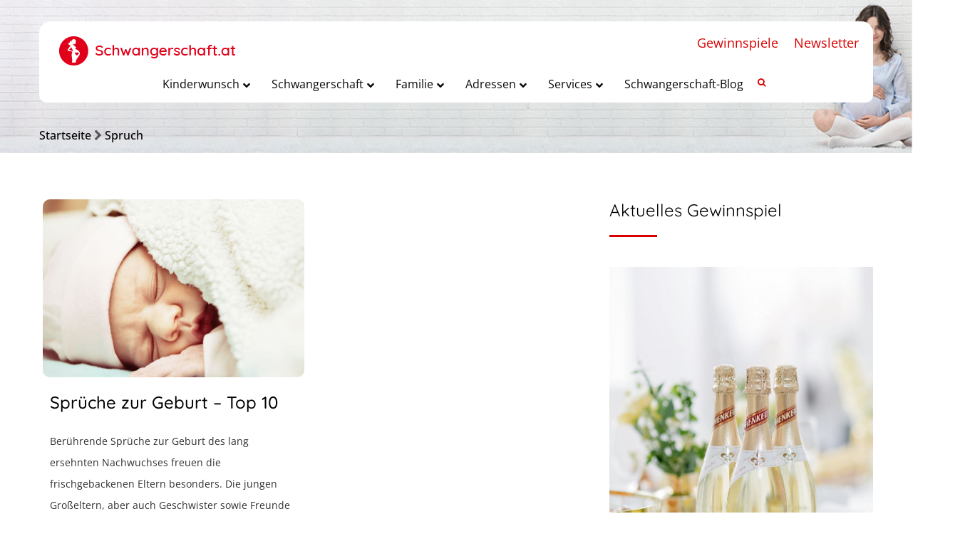

--- FILE ---
content_type: text/html; charset=UTF-8
request_url: https://www.schwangerschaft.at/tag/spruch/
body_size: 33634
content:
<!DOCTYPE html>
<!--[if IE 7 ]>    <html lang="en-gb" class="isie ie7 oldie no-js"> <![endif]-->
<!--[if IE 8 ]>    <html lang="en-gb" class="isie ie8 oldie no-js"> <![endif]-->
<!--[if IE 9 ]>    <html lang="en-gb" class="isie ie9 no-js"> <![endif]-->
<!--[if (gt IE 9)|!(IE)]><!--> <html lang="de" prefix="og: http://ogp.me/ns#"> <!--<![endif]-->
<head>
<meta charset="UTF-8">
<meta name='viewport' content='width=device-width, initial-scale=1'>
<meta http-equiv="X-UA-Compatible" content="IE=edge">
<meta name="p:domain_verify" content="1ff738ff2351ef26a897ae4941d5787c"/>
<title>Spruch Archive - Schwangerschaft.at</title>
<link href='https://www.schwangerschaft.at/wp-content/themes/pregnancy/images/favicon.ico' rel='shortcut icon' type='image/x-icon'>
<link href='https://www.schwangerschaft.at/wp-content/themes/pregnancy/images/apple-touch-icon.png' rel='apple-touch-icon-precomposed'>
<link href='https://www.schwangerschaft.at/wp-content/themes/pregnancy/images/apple-touch-icon-114x114.png' sizes='114x114' rel='apple-touch-icon-precomposed'>
<link href='https://www.schwangerschaft.at/wp-content/themes/pregnancy/images/apple-touch-icon-72x72.png' sizes='72x72' rel='apple-touch-icon-precomposed'>
<link href='https://www.schwangerschaft.at/wp-content/themes/pregnancy/images/apple-touch-icon-144x144.png' sizes='144x144' rel='apple-touch-icon-precomposed'>
<meta name='robots' content='max-image-preview:large' />
<!-- This site is optimized with the Yoast SEO plugin v10.1.3 - https://yoast.com/wordpress/plugins/seo/ -->
<link rel="canonical" href="https://www.schwangerschaft.at/tag/spruch/" />
<meta property="og:locale" content="de_DE" />
<meta property="og:type" content="object" />
<meta property="og:title" content="Spruch Archive - Schwangerschaft.at" />
<meta property="og:url" content="https://www.schwangerschaft.at/tag/spruch/" />
<meta property="og:site_name" content="Schwangerschaft.at" />
<meta name="twitter:card" content="summary_large_image" />
<meta name="twitter:title" content="Spruch Archive - Schwangerschaft.at" />
<!-- / Yoast SEO plugin. -->
<link rel='dns-prefetch' href='//ajax.googleapis.com' />
<link rel='dns-prefetch' href='//maps.googleapis.com' />
<link rel='dns-prefetch' href='//cdnjs.cloudflare.com' />
<link rel='dns-prefetch' href='//explorercanvas.googlecode.com' />
<link rel='dns-prefetch' href='//code.jquery.com' />
<link rel='dns-prefetch' href='//s.w.org' />
<link rel="alternate" type="application/rss+xml" title="Schwangerschaft.at &raquo; Feed" href="https://www.schwangerschaft.at/feed/" />
<link rel="alternate" type="application/rss+xml" title="Schwangerschaft.at &raquo; Kommentar-Feed" href="https://www.schwangerschaft.at/comments/feed/" />
<link rel="alternate" type="application/rss+xml" title="Schwangerschaft.at &raquo; Spruch Schlagwort-Feed" href="https://www.schwangerschaft.at/tag/spruch/feed/" />
<!-- schwangerschaft.at is managing ads with Advanced Ads 1.32.0 --><script data-wpfc-render="false" id="advads-ready">
window.advanced_ads_ready=function(e,a){a=a||"complete";var d=function(e){return"interactive"===a?"loading"!==e:"complete"===e};d(document.readyState)?e():document.addEventListener("readystatechange",(function(a){d(a.target.readyState)&&e()}),{once:"interactive"===a})},window.advanced_ads_ready_queue=window.advanced_ads_ready_queue||[];		</script>
<link rel='stylesheet' id='layerslider-css'  href='//www.schwangerschaft.at/wp-content/cache/wpfc-minified/eu1kp7ae/27y4z.css' type='text/css' media='all' />
<link rel='stylesheet' id='ls-google-fonts-css'  href='//www.schwangerschaft.at/wp-content/cache/wpfc-minified/9ixouxe8/20rhx.css' type='text/css' media='all' />
<style id='global-styles-inline-css' type='text/css'>
body{--wp--preset--color--black: #000000;--wp--preset--color--cyan-bluish-gray: #abb8c3;--wp--preset--color--white: #ffffff;--wp--preset--color--pale-pink: #f78da7;--wp--preset--color--vivid-red: #cf2e2e;--wp--preset--color--luminous-vivid-orange: #ff6900;--wp--preset--color--luminous-vivid-amber: #fcb900;--wp--preset--color--light-green-cyan: #7bdcb5;--wp--preset--color--vivid-green-cyan: #00d084;--wp--preset--color--pale-cyan-blue: #8ed1fc;--wp--preset--color--vivid-cyan-blue: #0693e3;--wp--preset--color--vivid-purple: #9b51e0;--wp--preset--gradient--vivid-cyan-blue-to-vivid-purple: linear-gradient(135deg,rgba(6,147,227,1) 0%,rgb(155,81,224) 100%);--wp--preset--gradient--light-green-cyan-to-vivid-green-cyan: linear-gradient(135deg,rgb(122,220,180) 0%,rgb(0,208,130) 100%);--wp--preset--gradient--luminous-vivid-amber-to-luminous-vivid-orange: linear-gradient(135deg,rgba(252,185,0,1) 0%,rgba(255,105,0,1) 100%);--wp--preset--gradient--luminous-vivid-orange-to-vivid-red: linear-gradient(135deg,rgba(255,105,0,1) 0%,rgb(207,46,46) 100%);--wp--preset--gradient--very-light-gray-to-cyan-bluish-gray: linear-gradient(135deg,rgb(238,238,238) 0%,rgb(169,184,195) 100%);--wp--preset--gradient--cool-to-warm-spectrum: linear-gradient(135deg,rgb(74,234,220) 0%,rgb(151,120,209) 20%,rgb(207,42,186) 40%,rgb(238,44,130) 60%,rgb(251,105,98) 80%,rgb(254,248,76) 100%);--wp--preset--gradient--blush-light-purple: linear-gradient(135deg,rgb(255,206,236) 0%,rgb(152,150,240) 100%);--wp--preset--gradient--blush-bordeaux: linear-gradient(135deg,rgb(254,205,165) 0%,rgb(254,45,45) 50%,rgb(107,0,62) 100%);--wp--preset--gradient--luminous-dusk: linear-gradient(135deg,rgb(255,203,112) 0%,rgb(199,81,192) 50%,rgb(65,88,208) 100%);--wp--preset--gradient--pale-ocean: linear-gradient(135deg,rgb(255,245,203) 0%,rgb(182,227,212) 50%,rgb(51,167,181) 100%);--wp--preset--gradient--electric-grass: linear-gradient(135deg,rgb(202,248,128) 0%,rgb(113,206,126) 100%);--wp--preset--gradient--midnight: linear-gradient(135deg,rgb(2,3,129) 0%,rgb(40,116,252) 100%);--wp--preset--duotone--dark-grayscale: url('#wp-duotone-dark-grayscale');--wp--preset--duotone--grayscale: url('#wp-duotone-grayscale');--wp--preset--duotone--purple-yellow: url('#wp-duotone-purple-yellow');--wp--preset--duotone--blue-red: url('#wp-duotone-blue-red');--wp--preset--duotone--midnight: url('#wp-duotone-midnight');--wp--preset--duotone--magenta-yellow: url('#wp-duotone-magenta-yellow');--wp--preset--duotone--purple-green: url('#wp-duotone-purple-green');--wp--preset--duotone--blue-orange: url('#wp-duotone-blue-orange');--wp--preset--font-size--small: 13px;--wp--preset--font-size--medium: 20px;--wp--preset--font-size--large: 36px;--wp--preset--font-size--x-large: 42px;}.has-black-color{color: var(--wp--preset--color--black) !important;}.has-cyan-bluish-gray-color{color: var(--wp--preset--color--cyan-bluish-gray) !important;}.has-white-color{color: var(--wp--preset--color--white) !important;}.has-pale-pink-color{color: var(--wp--preset--color--pale-pink) !important;}.has-vivid-red-color{color: var(--wp--preset--color--vivid-red) !important;}.has-luminous-vivid-orange-color{color: var(--wp--preset--color--luminous-vivid-orange) !important;}.has-luminous-vivid-amber-color{color: var(--wp--preset--color--luminous-vivid-amber) !important;}.has-light-green-cyan-color{color: var(--wp--preset--color--light-green-cyan) !important;}.has-vivid-green-cyan-color{color: var(--wp--preset--color--vivid-green-cyan) !important;}.has-pale-cyan-blue-color{color: var(--wp--preset--color--pale-cyan-blue) !important;}.has-vivid-cyan-blue-color{color: var(--wp--preset--color--vivid-cyan-blue) !important;}.has-vivid-purple-color{color: var(--wp--preset--color--vivid-purple) !important;}.has-black-background-color{background-color: var(--wp--preset--color--black) !important;}.has-cyan-bluish-gray-background-color{background-color: var(--wp--preset--color--cyan-bluish-gray) !important;}.has-white-background-color{background-color: var(--wp--preset--color--white) !important;}.has-pale-pink-background-color{background-color: var(--wp--preset--color--pale-pink) !important;}.has-vivid-red-background-color{background-color: var(--wp--preset--color--vivid-red) !important;}.has-luminous-vivid-orange-background-color{background-color: var(--wp--preset--color--luminous-vivid-orange) !important;}.has-luminous-vivid-amber-background-color{background-color: var(--wp--preset--color--luminous-vivid-amber) !important;}.has-light-green-cyan-background-color{background-color: var(--wp--preset--color--light-green-cyan) !important;}.has-vivid-green-cyan-background-color{background-color: var(--wp--preset--color--vivid-green-cyan) !important;}.has-pale-cyan-blue-background-color{background-color: var(--wp--preset--color--pale-cyan-blue) !important;}.has-vivid-cyan-blue-background-color{background-color: var(--wp--preset--color--vivid-cyan-blue) !important;}.has-vivid-purple-background-color{background-color: var(--wp--preset--color--vivid-purple) !important;}.has-black-border-color{border-color: var(--wp--preset--color--black) !important;}.has-cyan-bluish-gray-border-color{border-color: var(--wp--preset--color--cyan-bluish-gray) !important;}.has-white-border-color{border-color: var(--wp--preset--color--white) !important;}.has-pale-pink-border-color{border-color: var(--wp--preset--color--pale-pink) !important;}.has-vivid-red-border-color{border-color: var(--wp--preset--color--vivid-red) !important;}.has-luminous-vivid-orange-border-color{border-color: var(--wp--preset--color--luminous-vivid-orange) !important;}.has-luminous-vivid-amber-border-color{border-color: var(--wp--preset--color--luminous-vivid-amber) !important;}.has-light-green-cyan-border-color{border-color: var(--wp--preset--color--light-green-cyan) !important;}.has-vivid-green-cyan-border-color{border-color: var(--wp--preset--color--vivid-green-cyan) !important;}.has-pale-cyan-blue-border-color{border-color: var(--wp--preset--color--pale-cyan-blue) !important;}.has-vivid-cyan-blue-border-color{border-color: var(--wp--preset--color--vivid-cyan-blue) !important;}.has-vivid-purple-border-color{border-color: var(--wp--preset--color--vivid-purple) !important;}.has-vivid-cyan-blue-to-vivid-purple-gradient-background{background: var(--wp--preset--gradient--vivid-cyan-blue-to-vivid-purple) !important;}.has-light-green-cyan-to-vivid-green-cyan-gradient-background{background: var(--wp--preset--gradient--light-green-cyan-to-vivid-green-cyan) !important;}.has-luminous-vivid-amber-to-luminous-vivid-orange-gradient-background{background: var(--wp--preset--gradient--luminous-vivid-amber-to-luminous-vivid-orange) !important;}.has-luminous-vivid-orange-to-vivid-red-gradient-background{background: var(--wp--preset--gradient--luminous-vivid-orange-to-vivid-red) !important;}.has-very-light-gray-to-cyan-bluish-gray-gradient-background{background: var(--wp--preset--gradient--very-light-gray-to-cyan-bluish-gray) !important;}.has-cool-to-warm-spectrum-gradient-background{background: var(--wp--preset--gradient--cool-to-warm-spectrum) !important;}.has-blush-light-purple-gradient-background{background: var(--wp--preset--gradient--blush-light-purple) !important;}.has-blush-bordeaux-gradient-background{background: var(--wp--preset--gradient--blush-bordeaux) !important;}.has-luminous-dusk-gradient-background{background: var(--wp--preset--gradient--luminous-dusk) !important;}.has-pale-ocean-gradient-background{background: var(--wp--preset--gradient--pale-ocean) !important;}.has-electric-grass-gradient-background{background: var(--wp--preset--gradient--electric-grass) !important;}.has-midnight-gradient-background{background: var(--wp--preset--gradient--midnight) !important;}.has-small-font-size{font-size: var(--wp--preset--font-size--small) !important;}.has-medium-font-size{font-size: var(--wp--preset--font-size--medium) !important;}.has-large-font-size{font-size: var(--wp--preset--font-size--large) !important;}.has-x-large-font-size{font-size: var(--wp--preset--font-size--x-large) !important;}
</style>
<link rel='stylesheet' id='ap-fileuploader-animation-css'  href='//www.schwangerschaft.at/wp-content/cache/wpfc-minified/7kj78j40/27y4z.css' type='text/css' media='all' />
<link rel='stylesheet' id='ap-fileuploader-css'  href='//www.schwangerschaft.at/wp-content/cache/wpfc-minified/dgnn3dub/27y4z.css' type='text/css' media='all' />
<link rel='stylesheet' id='ap-jquery-ui-style-css'  href='//ajax.googleapis.com/ajax/libs/jqueryui/1.8.2/themes/smoothness/jquery-ui.css?ver=5.9.12' type='text/css' media='all' />
<link rel='stylesheet' id='ap-tagit-styles-css'  href='//www.schwangerschaft.at/wp-content/cache/wpfc-minified/mkbso9jy/27y4z.css' type='text/css' media='all' />
<link rel='stylesheet' id='ap-tagit-ui-styles-css'  href='//www.schwangerschaft.at/wp-content/cache/wpfc-minified/88efnfsb/27y4z.css' type='text/css' media='all' />
<link rel='stylesheet' id='ap-front-styles-css'  href='//www.schwangerschaft.at/wp-content/cache/wpfc-minified/jy6n17p3/27y4z.css' type='text/css' media='all' />
<link rel='stylesheet' id='ap-lightbox-css-css'  href='//www.schwangerschaft.at/wp-content/cache/wpfc-minified/20f5v2vc/27y4z.css' type='text/css' media='all' />
<link rel='stylesheet' id='dt-animation-css-css'  href='//www.schwangerschaft.at/wp-content/cache/wpfc-minified/97brbpo1/27y4z.css' type='text/css' media='all' />
<link rel='stylesheet' id='dt-sc-ilightbox-css'  href='//www.schwangerschaft.at/wp-content/cache/wpfc-minified/7wtel3mi/27y4z.css' type='text/css' media='all' />
<link rel='stylesheet' id='dt-sc-dark-skin-css'  href='//www.schwangerschaft.at/wp-content/cache/wpfc-minified/9a4b0in3/27y4z.css' type='text/css' media='all' />
<link rel='stylesheet' id='dt-sc-light-skin-css'  href='//www.schwangerschaft.at/wp-content/cache/wpfc-minified/8mls0f9f/27y4z.css' type='text/css' media='all' />
<link rel='stylesheet' id='dt-sc-parade-skin-css'  href='//www.schwangerschaft.at/wp-content/cache/wpfc-minified/haoupz5/27y4z.css' type='text/css' media='all' />
<link rel='stylesheet' id='dt-sc-metro-black-css'  href='//www.schwangerschaft.at/wp-content/cache/wpfc-minified/e5cjl10x/27y4z.css' type='text/css' media='all' />
<link rel='stylesheet' id='dt-sc-metro-white-css'  href='//www.schwangerschaft.at/wp-content/cache/wpfc-minified/jyonketz/27y4z.css' type='text/css' media='all' />
<link rel='stylesheet' id='dt-sc-mac-skin-css'  href='//www.schwangerschaft.at/wp-content/cache/wpfc-minified/euix0ovm/27y4z.css' type='text/css' media='all' />
<link rel='stylesheet' id='dt-sc-smooth-skin-css'  href='//www.schwangerschaft.at/wp-content/cache/wpfc-minified/kcv1063j/27y4z.css' type='text/css' media='all' />
<link rel='stylesheet' id='dt-sc-css-css'  href='//www.schwangerschaft.at/wp-content/cache/wpfc-minified/6mf109sw/27y4z.css' type='text/css' media='all' />
<link rel='stylesheet' id='dt-pregnancy-addon-css'  href='//www.schwangerschaft.at/wp-content/cache/wpfc-minified/8kv7iwi5/27y4z.css' type='text/css' media='all' />
<link rel='stylesheet' id='dropdown-content-css'  href='//www.schwangerschaft.at/wp-content/cache/wpfc-minified/2yney7vk/27y4z.css' type='text/css' media='all' />
<link rel='stylesheet' id='formcraft-common-css'  href='//www.schwangerschaft.at/wp-content/cache/wpfc-minified/duvxzva1/27y4z.css' type='text/css' media='all' />
<link rel='stylesheet' id='formcraft-form-css'  href='//www.schwangerschaft.at/wp-content/cache/wpfc-minified/m0xgxern/27y4z.css' type='text/css' media='all' />
<link rel='stylesheet' id='rs-plugin-settings-css'  href='//www.schwangerschaft.at/wp-content/cache/wpfc-minified/quc8d31e/27y4z.css' type='text/css' media='all' />
<style id='rs-plugin-settings-inline-css' type='text/css'>
#rs-demo-id {}
</style>
<link rel='stylesheet' id='wordpress-popular-posts-css-css'  href='//www.schwangerschaft.at/wp-content/cache/wpfc-minified/m04q9u3h/27y4z.css' type='text/css' media='all' />
<link rel='stylesheet' id='tooltip-css'  href='//www.schwangerschaft.at/wp-content/cache/wpfc-minified/9hus8ubz/27y4z.css' type='text/css' media='all' />
<link rel='stylesheet' id='icofont-css'  href='//www.schwangerschaft.at/wp-content/cache/wpfc-minified/ldshvh3k/27y4z.css' type='text/css' media='all' />
<link rel='stylesheet' id='wpp_checkbox-css'  href='//www.schwangerschaft.at/wp-content/cache/wpfc-minified/1gim56n8/27y4z.css' type='text/css' media='all' />
<link rel='stylesheet' id='wpp_style-css'  href='//www.schwangerschaft.at/wp-content/cache/wpfc-minified/1e6795s9/27y4z.css' type='text/css' media='all' />
<!--[if IE]>
<link rel='stylesheet' id='html5shiv-css'  href='https://cdnjs.cloudflare.com/ajax/libs/html5shiv/3.7.2/html5shiv.min.js?ver=3.7.2' type='text/css' media='1' />
<![endif]-->
<!--[if IE]>
<link rel='stylesheet' id='excanvas-css'  href='http://explorercanvas.googlecode.com/svn/trunk/excanvas.js?ver=2.0' type='text/css' media='1' />
<![endif]-->
<link rel='stylesheet' id='jquery-ui-datepicker-css'  href='https://code.jquery.com/ui/1.11.0/themes/smoothness/jquery-ui.css?ver=5.9.12' type='text/css' media='all' />
<link rel='stylesheet' id='borlabs-cookie-css'  href='//www.schwangerschaft.at/wp-content/cache/wpfc-minified/g28pt79q/27y4z.css' type='text/css' media='all' />
<link rel='stylesheet' id='fancybox-css'  href='//www.schwangerschaft.at/wp-content/cache/wpfc-minified/l91wnkqx/27y4z.css' type='text/css' media='screen' />
<link rel='stylesheet' id='ubermenu-css'  href='//www.schwangerschaft.at/wp-content/cache/wpfc-minified/lbluk087/27y4z.css' type='text/css' media='all' />
<link rel='stylesheet' id='ubermenu-vanilla-css'  href='//www.schwangerschaft.at/wp-content/cache/wpfc-minified/6knn2kc4/27y4z.css' type='text/css' media='all' />
<link rel='stylesheet' id='ubermenu-font-awesome-all-css'  href='//www.schwangerschaft.at/wp-content/cache/wpfc-minified/97rr5hc1/27y4z.css' type='text/css' media='all' />
<link rel='stylesheet' id='style-css'  href='//www.schwangerschaft.at/wp-content/cache/wpfc-minified/jo6q9z6q/27y4z.css' type='text/css' media='all' />
<link rel='stylesheet' id='prettyphoto-css'  href='//www.schwangerschaft.at/wp-content/cache/wpfc-minified/6ke9l8ea/27y4z.css' type='text/css' media='all' />
<link rel='stylesheet' id='font-awesome-css'  href='//www.schwangerschaft.at/wp-content/cache/wpfc-minified/d5js36l4/27y4z.css' type='text/css' media='all' />
<link rel='stylesheet' id='pe-icon-7-stroke-css'  href='//www.schwangerschaft.at/wp-content/cache/wpfc-minified/jn2m1dme/27y4z.css' type='text/css' media='all' />
<link rel='stylesheet' id='stroke-gap-icons-style-css'  href='//www.schwangerschaft.at/wp-content/cache/wpfc-minified/l0fmdu0b/27y4z.css' type='text/css' media='all' />
<link rel='stylesheet' id='custom-css'  href='//www.schwangerschaft.at/wp-content/themes/pregnancy/css/style-custom-color.php?ver=1.4' type='text/css' media='all' />
<link rel='stylesheet' id='default-color-php-css'  href='//www.schwangerschaft.at/wp-content/themes/pregnancy/css/style-default-color.php?ver=1.4' type='text/css' media='all' />
<link rel='stylesheet' id='style-php-css'  href='//www.schwangerschaft.at/wp-content/themes/pregnancy/css/style-fonts.php?ver=1.4' type='text/css' media='all' />
<link rel='stylesheet' id='custom-event-css'  href='//www.schwangerschaft.at/wp-content/cache/wpfc-minified/2bmdychv/27y4z.css' type='text/css' media='all' />
<link rel='stylesheet' id='responsive-css'  href='//www.schwangerschaft.at/wp-content/cache/wpfc-minified/dg6ptpgn/27y4z.css' type='text/css' media='all' />
<link rel='stylesheet' id='responsive-style-css'  href='//www.schwangerschaft.at/wp-content/cache/wpfc-minified/mn9mkyi1/27y4z.css' type='text/css' media='all' />
<link rel='stylesheet' id='pregnancy-fonts-css'  href='//www.schwangerschaft.at/wp-content/cache/wpfc-minified/mat3u76x/20rhx.css' type='text/css' media='all' />
<link rel='stylesheet' id='dt-custom-css'  href='//www.schwangerschaft.at/wp-content/cache/wpfc-minified/dhs1izfg/27y4z.css' type='text/css' media='all' />
<script type='text/javascript' id='layerslider-greensock-js-extra'>
/* <![CDATA[ */
var LS_Meta = {"v":"6.7.1"};
/* ]]> */
</script>
<script type='text/javascript' src='https://www.schwangerschaft.at/wp-content/plugins/LayerSlider/static/layerslider/js/greensock.js?ver=1.19.0' id='layerslider-greensock-js'></script>
<script type='text/javascript' src='https://www.schwangerschaft.at/wp-includes/js/jquery/jquery.min.js?ver=3.6.0' id='jquery-core-js'></script>
<script type='text/javascript' src='https://www.schwangerschaft.at/wp-includes/js/jquery/jquery-migrate.min.js?ver=3.3.2' id='jquery-migrate-js'></script>
<script type='text/javascript' src='https://www.schwangerschaft.at/wp-content/plugins/LayerSlider/static/layerslider/js/layerslider.kreaturamedia.jquery.js?ver=6.7.1' id='layerslider-js'></script>
<script type='text/javascript' src='https://www.schwangerschaft.at/wp-content/plugins/LayerSlider/static/layerslider/js/layerslider.transitions.js?ver=6.7.1' id='layerslider-transitions-js'></script>
<script type='text/javascript' src='//ajax.googleapis.com/ajax/libs/jqueryui/1.9.2/jquery-ui.min.js?ver=5.9.12' id='ap-jquery-ui-js'></script>
<script type='text/javascript' src='https://www.schwangerschaft.at/wp-content/plugins/anonymous-post-pro/js/tag-it.js?ver=3.2.6' id='ap-tagit-js-js'></script>
<script type='text/javascript' src='https://www.schwangerschaft.at/wp-content/plugins/anonymous-post-pro/js/tag-it-custom.js?ver=3.2.6' id='ap-tagit-custom-js-js'></script>
<script type='text/javascript' src='https://www.schwangerschaft.at/wp-content/plugins/anonymous-post-pro/js/fileuploader.js?ver=5.9.12' id='ap-fileuploader-js'></script>
<script type='text/javascript' src='https://www.schwangerschaft.at/wp-content/plugins/anonymous-post-pro/lightbox/js/lightbox.js?ver=3.2.6' id='ap-lightbox-js-js'></script>
<script type='text/javascript' src='https://www.schwangerschaft.at/wp-includes/js/jquery/ui/core.min.js?ver=1.13.1' id='jquery-ui-core-js'></script>
<script type='text/javascript' src='https://www.schwangerschaft.at/wp-includes/js/jquery/ui/datepicker.min.js?ver=1.13.1' id='jquery-ui-datepicker-js'></script>
<script type='text/javascript' id='jquery-ui-datepicker-js-after'>
jQuery(function(jQuery){jQuery.datepicker.setDefaults({"closeText":"Schlie\u00dfen","currentText":"Heute","monthNames":["Januar","Februar","M\u00e4rz","April","Mai","Juni","Juli","August","September","Oktober","November","Dezember"],"monthNamesShort":["Jan.","Feb.","M\u00e4rz","Apr.","Mai","Juni","Juli","Aug.","Sep.","Okt.","Nov.","Dez."],"nextText":"Weiter","prevText":"Zur\u00fcck","dayNames":["Sonntag","Montag","Dienstag","Mittwoch","Donnerstag","Freitag","Samstag"],"dayNamesShort":["So.","Mo.","Di.","Mi.","Do.","Fr.","Sa."],"dayNamesMin":["S","M","D","M","D","F","S"],"dateFormat":"MM d, yy","firstDay":1,"isRTL":false});});
</script>
<script type='text/javascript' id='ap-frontend-js-js-extra'>
/* <![CDATA[ */
var ap_fileuploader = {"upload_url":"https:\/\/www.schwangerschaft.at\/wp-admin\/admin-ajax.php","nonce":"03057db68c"};
var ap_form_required_message = "This field is required";
var ap_captcha_error_message = "Sum is not correct.";
/* ]]> */
</script>
<script type='text/javascript' src='https://www.schwangerschaft.at/wp-content/plugins/anonymous-post-pro/js/frontend.js?ver=3.2.6' id='ap-frontend-js-js'></script>
<script type='text/javascript' src='https://www.schwangerschaft.at/wp-content/plugins/revslider/public/assets/js/jquery.themepunch.tools.min.js?ver=5.4.7.2' id='tp-tools-js'></script>
<script type='text/javascript' src='https://www.schwangerschaft.at/wp-content/plugins/revslider/public/assets/js/jquery.themepunch.revolution.min.js?ver=5.4.7.2' id='revmin-js'></script>
<script type='text/javascript' id='wpp-js-js-extra'>
/* <![CDATA[ */
var wpp_params = {"sampling_active":"0","sampling_rate":"100","ajax_url":"https:\/\/www.schwangerschaft.at\/wp-json\/wordpress-popular-posts\/v1\/popular-posts\/","ID":"","token":"11cc721634","debug":""};
/* ]]> */
</script>
<script type='text/javascript' src='https://www.schwangerschaft.at/wp-content/plugins/wordpress-popular-posts/public/js/wpp-4.2.0.min.js?ver=4.2.2' id='wpp-js-js'></script>
<script type='text/javascript' id='wpp_js-js-extra'>
/* <![CDATA[ */
var wpp_object = {"ajaxurl":"https:\/\/www.schwangerschaft.at\/wp-admin\/admin-ajax.php","copyText":"Copied !"};
/* ]]> */
</script>
<script type='text/javascript' src='https://www.schwangerschaft.at/wp-content/plugins/wp-poll/assets/front/js/scripts.js?ver=5.9.12' id='wpp_js-js'></script>
<script type='text/javascript' id='advanced-ads-advanced-js-js-extra'>
/* <![CDATA[ */
var advads_options = {"blog_id":"1","privacy":{"enabled":false,"state":"not_needed"}};
/* ]]> */
</script>
<script type='text/javascript' src='https://www.schwangerschaft.at/wp-content/plugins/advanced-ads/public/assets/js/advanced.min.js?ver=1.32.0' id='advanced-ads-advanced-js-js'></script>
<script type='text/javascript' id='advanced_ads_pro/visitor_conditions-js-extra'>
/* <![CDATA[ */
var advanced_ads_pro_visitor_conditions = {"referrer_cookie_name":"advanced_ads_pro_visitor_referrer","referrer_exdays":"365","page_impr_cookie_name":"advanced_ads_page_impressions","page_impr_exdays":"3650"};
/* ]]> */
</script>
<script type='text/javascript' src='https://www.schwangerschaft.at/wp-content/plugins/advanced-ads-pro/modules/advanced-visitor-conditions/inc/conditions.min.js?ver=2.16.1' id='advanced_ads_pro/visitor_conditions-js'></script>
<script type='text/javascript' id='borlabs-cookie-prioritize-js-extra'>
/* <![CDATA[ */
var borlabsCookiePrioritized = {"domain":"www.schwangerschaft.at","path":"\/","version":"1","bots":"1","optInJS":{"statistics":{"google-tag-manager":"PHNjcmlwdCBhc3luYyBzcmM9Imh0dHBzOi8vd3d3Lmdvb2dsZXRhZ21hbmFnZXIuY29tL2d0YWcvanM\/[base64]"}}};
/* ]]> */
</script>
<script type='text/javascript' src='https://www.schwangerschaft.at/wp-content/plugins/borlabs-cookie/assets/javascript/borlabs-cookie-prioritize.min.js?ver=2.2.49' id='borlabs-cookie-prioritize-js'></script>
<script type='text/javascript' src='https://www.schwangerschaft.at/wp-content/themes/pregnancy/functions/js/modernizr.custom.js?ver=5.9.12' id='modernizr-custom-js'></script>
<meta name="generator" content="Powered by LayerSlider 6.7.1 - Multi-Purpose, Responsive, Parallax, Mobile-Friendly Slider Plugin for WordPress." />
<!-- LayerSlider updates and docs at: https://layerslider.kreaturamedia.com -->
<link rel="https://api.w.org/" href="https://www.schwangerschaft.at/wp-json/" /><link rel="alternate" type="application/json" href="https://www.schwangerschaft.at/wp-json/wp/v2/tags/931" /><link rel="EditURI" type="application/rsd+xml" title="RSD" href="https://www.schwangerschaft.at/xmlrpc.php?rsd" />
<link rel="wlwmanifest" type="application/wlwmanifest+xml" href="https://www.schwangerschaft.at/wp-includes/wlwmanifest.xml" /> 
<meta name="generator" content="WordPress 5.9.12" />
<style id="ubermenu-custom-generated-css">
/** Font Awesome 4 Compatibility **/
.fa{font-style:normal;font-variant:normal;font-weight:normal;font-family:FontAwesome;}
/** UberMenu Custom Menu Styles (Customizer) **/
/* main */
.ubermenu-main { background-color:#ffffff; background:-webkit-gradient(linear,left top,left bottom,from(#ffffff),to(#ffffff)); background:-webkit-linear-gradient(top,#ffffff,#ffffff); background:-moz-linear-gradient(top,#ffffff,#ffffff); background:-ms-linear-gradient(top,#ffffff,#ffffff); background:-o-linear-gradient(top,#ffffff,#ffffff); background:linear-gradient(top,#ffffff,#ffffff); border:1px solid #ffffff; }
.ubermenu-main, .ubermenu-main > .ubermenu-nav { -webkit-border-radius:10px; -moz-border-radius:10px; -o-border-radius:10px; border-radius:10px; }
.ubermenu-main .ubermenu-item-level-0 > .ubermenu-target { font-size:16px; text-transform:capitalize; color:#0a0a0a; border-left:1px solid #ffffff; border:none; }
.ubermenu-main .ubermenu-nav .ubermenu-item.ubermenu-item-level-0 > .ubermenu-target { font-weight:normal; }
.ubermenu.ubermenu-main .ubermenu-item-level-0:hover > .ubermenu-target, .ubermenu-main .ubermenu-item-level-0.ubermenu-active > .ubermenu-target { color:#0a0a0a; background-color:#ffffff; background:-webkit-gradient(linear,left top,left bottom,from(#ffffff),to(#ffffff)); background:-webkit-linear-gradient(top,#ffffff,#ffffff); background:-moz-linear-gradient(top,#ffffff,#ffffff); background:-ms-linear-gradient(top,#ffffff,#ffffff); background:-o-linear-gradient(top,#ffffff,#ffffff); background:linear-gradient(top,#ffffff,#ffffff); }
.ubermenu-main .ubermenu-item-level-0.ubermenu-current-menu-item > .ubermenu-target, .ubermenu-main .ubermenu-item-level-0.ubermenu-current-menu-parent > .ubermenu-target, .ubermenu-main .ubermenu-item-level-0.ubermenu-current-menu-ancestor > .ubermenu-target { color:#000000; background-color:#ffffff; background:-webkit-gradient(linear,left top,left bottom,from(#ffffff),to(#ffffff)); background:-webkit-linear-gradient(top,#ffffff,#ffffff); background:-moz-linear-gradient(top,#ffffff,#ffffff); background:-ms-linear-gradient(top,#ffffff,#ffffff); background:-o-linear-gradient(top,#ffffff,#ffffff); background:linear-gradient(top,#ffffff,#ffffff); }
.ubermenu-main .ubermenu-item.ubermenu-item-level-0 > .ubermenu-highlight { color:#0a0a0a; background-color:#ffffff; background:-webkit-gradient(linear,left top,left bottom,from(#ffffff),to(#ffffff)); background:-webkit-linear-gradient(top,#ffffff,#ffffff); background:-moz-linear-gradient(top,#ffffff,#ffffff); background:-ms-linear-gradient(top,#ffffff,#ffffff); background:-o-linear-gradient(top,#ffffff,#ffffff); background:linear-gradient(top,#ffffff,#ffffff); }
.ubermenu.ubermenu-main .ubermenu-item-level-0 > .ubermenu-target { border-radius:16px; background-color:#ffffff; background:-webkit-gradient(linear,left top,left bottom,from(#ffffff),to(#ffffff)); background:-webkit-linear-gradient(top,#ffffff,#ffffff); background:-moz-linear-gradient(top,#ffffff,#ffffff); background:-ms-linear-gradient(top,#ffffff,#ffffff); background:-o-linear-gradient(top,#ffffff,#ffffff); background:linear-gradient(top,#ffffff,#ffffff); }
.ubermenu-main .ubermenu-submenu.ubermenu-submenu-drop { color:#3f3f3f; }
.ubermenu-main .ubermenu-submenu .ubermenu-highlight { color:#0a0a0a; }
.ubermenu-main .ubermenu-submenu .ubermenu-item-header > .ubermenu-target, .ubermenu-main .ubermenu-tab > .ubermenu-target { font-size:14px; }
.ubermenu-main .ubermenu-item-normal > .ubermenu-target { font-size:14px; }
.ubermenu.ubermenu-main .ubermenu-tabs .ubermenu-tabs-group > .ubermenu-tab > .ubermenu-target { font-size:14px; }
.ubermenu.ubermenu-main .ubermenu-submenu .ubermenu-tab.ubermenu-active > .ubermenu-target { color:#0a0a0a; }
.ubermenu-main .ubermenu-submenu .ubermenu-tab.ubermenu-current-menu-item > .ubermenu-target, .ubermenu-main .ubermenu-submenu .ubermenu-tab.ubermenu-current-menu-parent > .ubermenu-target, .ubermenu-main .ubermenu-submenu .ubermenu-tab.ubermenu-current-menu-ancestor > .ubermenu-target { color:#0a0a0a; }
.ubermenu-main .ubermenu-target > .ubermenu-target-description { font-size:14px; }
.ubermenu-responsive-toggle.ubermenu-responsive-toggle-main { background:#ffffff; color:#0a0a0a; }
.ubermenu-responsive-toggle.ubermenu-responsive-toggle-main:hover { background:#ffffff; color:#0a0a0a; }
/* Status: Loaded from Transient */
</style><script type="text/javascript">
var advadsCfpQueue = [];
var advadsCfpAd = function( adID ){
if ( 'undefined' == typeof advadsProCfp ) { advadsCfpQueue.push( adID ) } else { advadsProCfp.addElement( adID ) }
};
</script>
<!-- pregnancy dynamic style -->
<style id="pregnancy-dynamic-style-css">
a, h1 a:hover, h2 a:hover, h3 a:hover, h4 a:hover, h5 a:hover, h6 a:hover, .menu-icons-wrapper .search a:hover, .portfolio .image-overlay .links a:hover, #footer a:hover, #footer .footer-copyright .menu-links li a:hover, #footer .footer-copyright .copyright-left a:hover, .top-bar a:hover, #footer .dt-sc-dark-bg .recent-posts-widget li .entry-meta a:hover, #footer .dt-sc-dark-bg .entry-title h4 a:hover, #footer .dt-sc-dark-bg a:hover, .dt-sc-sociable.diamond-square-border li:hover a, .available-domains li span,.blog-entry.entry-date-left .entry-date a:hover, .dt-sc-menu .image-overlay .price, .dt-sc-menu .image-overlay h6 a:hover, .dt-sc-menu .menu-categories a:hover, .dt-sc-title.with-sub-title h3, .blog-entry .entry-meta a:hover, .dt-sc-image-with-caption h3 a, .blog-entry.entry-date-author-left .entry-date-author .comments:hover, .blog-entry.entry-date-author-left .entry-date-author .comments:hover i, .dt-sc-model-sorting a:hover, .dt-sc-model-sorting a.active-sort, .left-header-footer .dt-sc-sociable.filled li a, .entry-meta-data p a:hover, .blog-entry.entry-date-author-left .entry-date-author .entry-author a:hover, .blog-entry.entry-date-author-left .entry-date-author .comments a:hover, .widget #wp-calendar td a:hover, .portfolio.type7 .image-overlay .links a, .dt-sc-dark-bg .widget #wp-calendar td a:hover, .project-details li a:hover, .portfolio-categories a:hover, .dt-portfolio-single-slider-wrapper #bx-pager a.active:hover:before, .dt-portfolio-single-slider-wrapper #bx-pager a, .breadcrumb a:hover, .secondary-sidebar .widget ul li > a:hover { color:#da0000; }#main-menu ul li a:hover, #main-menu > ul > li.current_page_item > a, #main-menu > ul > li.current_page_ancestor > a, #main-menu > ul > li.current-menu-item > a, #main-menu ul > li.current-menu-ancestor > a, #main-menu ul li.menu-item-simple-parent ul > li.current_page_item > a, #main-menu ul li.menu-item-simple-parent ul > li.current_page_ancestor > a, #main-menu ul li.menu-item-simple-parent ul > li.current-menu-item > a, #main-menu ul li.menu-item-simple-parent ul > li.current-menu-ancestor > a { color:#da0000; }#main-menu ul li.menu-item-simple-parent ul li a:hover, #main-menu ul li.menu-item-megamenu-parent:hover > a, #main-menu ul > li.menu-item-simple-parent:hover > a, #main-menu ul li.menu-item-simple-parent ul li:hover > a { color:#da0000; }#main-menu .megamenu-child-container ul.sub-menu > li > ul li a:hover { color:#da0000; }#main-menu .megamenu-child-container ul.sub-menu > li.current_page_item > a, #main-menu .megamenu-child-container ul.sub-menu > li.current_page_ancestor > a, #main-menu .megamenu-child-container ul.sub-menu > li.current-menu-item > a, #main-menu .megamenu-child-container ul.sub-menu > li.current-menu-ancestor > a, #main-menu .megamenu-child-container ul.sub-menu > li.current_page_item > span, #main-menu .megamenu-child-container ul.sub-menu > li.current_page_ancestor > span, #main-menu .megamenu-child-container ul.sub-menu > li.current-menu-item > span, #main-menu .megamenu-child-container ul.sub-menu > li.current-menu-ancestor > span { color:#da0000; }.menu-active-highlight-grey #main-menu > ul.menu > li.current_page_item > a:before, .menu-active-highlight-grey #main-menu > ul.menu > li.current_page_ancestor > a:before, .menu-active-highlight-grey #main-menu > ul.menu > li.current-menu-item > a:before, .menu-active-highlight-grey #main-menu > ul.menu > li.current-menu-ancestor > a:before { background:#da0000; }.menu-active-with-double-border #main-menu > ul.menu > li.current_page_item > a, .menu-active-with-double-border #main-menu > ul.menu > li.current_page_ancestor > a, .menu-active-with-double-border #main-menu > ul.menu > li.current-menu-item > a, .menu-active-with-double-border #main-menu > ul.menu > li.current-menu-ancestor > a { border-color:#da0000; }#main-menu ul li.menu-item-simple-parent ul, #main-menu .megamenu-child-container { border-bottom-color:#da0000; }.menu-active-highlight-grey #main-menu > ul.menu > li.current_page_item > a:before, .menu-active-highlight-grey #main-menu > ul.menu > li.current_page_ancestor > a:before, .menu-active-highlight-grey #main-menu > ul.menu > li.current-menu-item > a:before, .menu-active-highlight-grey #main-menu > ul.menu > li.current-menu-ancestor > a:before, .left-header #main-menu > ul.menu > li.current_page_item > a, .left-header #main-menu > ul.menu > li.current_page_ancestor > a, .left-header #main-menu > ul.menu > li.current-menu-item > a, .left-header #main-menu > ul.menu > li.current-menu-ancestor > a { background:#da0000; }.menu-active-highlight #main-menu > ul.menu > li.current_page_item, .menu-active-highlight #main-menu > ul.menu > li.current_page_ancestor, .menu-active-highlight #main-menu > ul.menu > li.current-menu-item, .menu-active-highlight #main-menu > ul.menu > li.current-menu-ancestor, .menu-active-with-icon #main-menu > ul.menu > li.current_page_item > a:before, .menu-active-with-icon #main-menu > ul.menu > li.current_page_ancestor > a:before, .menu-active-with-icon #main-menu > ul.menu > li.current-menu-item > a:before, .menu-active-with-icon #main-menu > ul.menu > li.current-menu-ancestor > a:before, .menu-active-with-icon #main-menu > ul.menu > li.current_page_item > a:after, .menu-active-with-icon #main-menu > ul.menu > li.current_page_ancestor > a:after, .menu-active-with-icon #main-menu > ul.menu > li.current-menu-item > a:after, .menu-active-with-icon #main-menu > ul.menu > li.current-menu-ancestor > a:after, .menu-active-border-with-arrow#main-menu > ul.menu > li.current_page_item > a:after, .menu-active-border-with-arrow#main-menu > ul.menu > li.current_page_ancestor > a:after, .menu-active-border-with-arrow#main-menu > ul.menu > li.current-menu-item > a:after, .menu-active-border-with-arrow#main-menu > ul.menu > li.current-menu-ancestor > a:after, .menu-active-with-two-border #main-menu > ul.menu > li.current_page_item > a:before, .menu-active-with-two-border #main-menu > ul.menu > li.current_page_ancestor > a:before, .menu-active-with-two-border #main-menu > ul.menu > li.current-menu-item > a:before, .menu-active-with-two-border #main-menu > ul.menu > li.current-menu-ancestor > a:before, .menu-active-with-two-border #main-menu > ul.menu > li.current_page_item > a:after, .menu-active-with-two-border #main-menu > ul.menu > li.current_page_ancestor > a:after, .menu-active-with-two-border #main-menu > ul.menu > li.current-menu-item > a:after, .menu-active-with-two-border #main-menu > ul.menu > li.current-menu-ancestor > a:after { background:#da0000; }.two-color-header .main-header-wrapper:before { background:#da0000; }.menu-active-border-with-arrow#main-menu > ul.menu > li.current_page_item > a:before, .menu-active-border-with-arrow#main-menu > ul.menu > li.current_page_ancestor > a:before, .menu-active-border-with-arrow#main-menu > ul.menu > li.current-menu-item > a:before, .menu-active-border-with-arrow#main-menu > ul.menu > li.current-menu-ancestor > a:before { border-bottom-color:#da0000; }.menu-active-highlight-with-arrow #main-menu > ul.menu > li.current_page_item > a:before, .menu-active-highlight-with-arrow #main-menu > ul.menu > li.current_page_ancestor > a:before, .menu-active-highlight-with-arrow #main-menu > ul.menu > li.current-menu-item > a:before, .menu-active-highlight-with-arrow #main-menu > ul.menu > li.current-menu-ancestor > a:before { border-top-color:#da0000; }#main-menu .menu-item-widget-area-container .widget ul li > a:hover, #main-menu .megamenu-child-container.dt-sc-dark-bg > ul.sub-menu > li > a:hover, #main-menu .megamenu-child-container.dt-sc-dark-bg ul.sub-menu > li > ul li a:hover, #main-menu .megamenu-child-container.dt-sc-dark-bg ul.sub-menu > li > ul li a:hover .fa, #main-menu .dt-sc-dark-bg .menu-item-widget-area-container .widget ul li > a:hover, #main-menu .dt-sc-dark-bg .menu-item-widget-area-container .widget_recent_posts .entry-title h4 a:hover, #main-menu ul li.menu-item-simple-parent.dt-sc-dark-bg ul li a:hover, #main-menu .menu-item-widget-area-container .widget li:hover:before { color:#da0000; }.dt-menu-toggle { background:#da0000; }.dt-sc-portfolio-sorting a.active-sort, .dt-sc-portfolio-sorting a:hover, .dt-sc-sociable.rounded-border li a:hover, .dt-sc-dark-bg .dt-sc-sociable.rounded-border li a:hover, .dt-sc-dark-bg .dt-sc-sociable.square-border li a:hover, .dt-sc-sociable.diamond-square-border li:hover, .widget .dt-sc-newsletter-section.boxed, .widget .dt-sc-newsletter-section.boxed .dt-sc-subscribe-frm input[type="submit"], .tagcloud a:hover, .dt-sc-dark-bg .tagcloud a:hover, .blog-entry.entry-date-left .entry-date span, .dt-sc-menu-sorting a.active-sort, .dt-sc-menu .image-overlay .price, .hotel-search-container form input[type="submit"], .pagination ul li a:hover, .pagination ul li span, .portfolio.type7 .image-overlay .links a:before, .blog-entry.blog-medium-style:hover .entry-format a, ul.commentlist li .reply a:hover, .post-nav-container .post-next-link a:hover, .post-nav-container .post-prev-link a:hover { border-color:#da0000; }.dt-sc-portfolio-sorting a.active-sort, .dt-sc-portfolio-sorting a:hover, .dt-sc-portfolio-sorting a:hover:before, .dt-sc-portfolio-sorting a:hover:after, .dt-sc-portfolio-sorting a.active-sort:before, .dt-sc-portfolio-sorting a.active-sort:after, .entry-format a, .menu-icons-wrapper.rounded-icons .search a span:hover, .menu-icons-wrapper.rounded-icons .cart a span:hover, .live-chat a, input[type="submit"], button, input[type="reset"], .widget .dt-sc-newsletter-section.boxed .dt-sc-subscribe-frm input[type="submit"]:hover, .tagcloud a:hover, .dt-sc-dark-bg .tagcloud a:hover, .widgettitle:before, .domain-search-container, .dt-sc-icon-box.type6 .icon-wrapper, .skin-highlight, .left-header-footer, .menu-icons-wrapper .cart sup, .post-edit-link:hover, .vc_inline-link:hover, .pagination ul li a:hover, .pagination ul li span, .widget.widget_categories ul li > a:hover span, .widget.widget_archive ul li > a:hover span, .widget.widget_archive ul li > a:hover span, #footer .dt-sc-dark-bg .widget.widget_categories ul li > a:hover span, #footer .dt-sc-dark-bg .widget.widget_archive ul li > a:hover span, .portfolio.type2 .image-overlay-details, .portfolio.type2 .image-overlay .links a:hover, .dt-sc-portfolio-sorting.type2, .dt-sc-portfolio-sorting.type2:before, .portfolio.type6 .image-overlay .links a:hover, .portfolio.type7 .image-overlay-details .categories a:before, .portfolio.type7 .image-overlay .links a:hover:before, .blog-entry.blog-medium-style:hover .entry-format a,.blog-entry.blog-medium-style.dt-blog-medium-highlight.dt-sc-skin-highlight, .blog-entry.blog-medium-style.dt-blog-medium-highlight.dt-sc-skin-highlight .entry-format a, ul.commentlist li .reply a:hover, .post-nav-container .post-next-link a:hover, .post-nav-container .post-prev-link a:hover, .dt-sc-dark-bg .widget.widget_categories ul li > a:hover span, th, .dt-bmi-inner-content tbody th, .dt-bmi-inner-content tbody tr:nth-child(2n+1) th { background:#da0000; }.left-header #toggle-sidebar, .overlay-header #trigger-overlay, .overlay .overlay-close { background:#da0000; }.overlay-header .overlay { background:rgba(218,0,0, 0.9); }.portfolio .image-overlay, .recent-portfolio-widget ul li a:before, .dt-sc-image-caption.type2:hover .dt-sc-image-content { background:rgba(218,0,0, 0.9); }.portfolio.type4 .image-overlay { background:rgba(218,0,0, 0.8); }.available-domains li .tdl:before, .available-domains li:hover .dt-sc-button, .dt-sc-highlight.extend-bg-fullwidth-left:before, .dt-sc-menu .menu-categories a:before, .hotel-search-container form input[type="submit"]:hover, .hotel-search-container .selection-box:after { background:#da0000; }.dt-sc-up-arrow:before, .dt-sc-image-caption .dt-sc-image-wrapper .icon-wrapper:before, .dt-sc-triangle-wrapper.alter:hover .dt-sc-triangle-content:before { border-bottom-color:#da0000; }.dt-sc-triangle-wrapper:hover .dt-sc-triangle-content:before { border-top-color:#da0000; }.secondary-sidebar .type5 .widgettitle { border-color:rgba(218,0,0, 0.5); }.secondary-sidebar .type3 .widgettitle, .secondary-sidebar .type6 .widgettitle, .secondary-sidebar .type13 .widgettitle:before { border-color:#da0000; }.secondary-sidebar .type12 .widgettitle { background:rgba(218,0,0, 0.2); }.dt-sc-icon-box.type1 .icon-wrapper .icon, .dt-sc-icon-box.type2 .icon-wrapper .icon, .skin-highlight .dt-sc-button.rounded-border:hover, .skin-highlight .dt-sc-button.bordered:hover, .dt-sc-icon-box.type4 .icon-wrapper span, .dt-sc-icon-box.type5:hover .icon-content h4 a, .dt-sc-testimonial-special-wrapper:after, .dt-sc-popular-procedures .details .duration, .dt-sc-popular-procedures .details .price, .dt-sc-testimonial.type4 .dt-sc-testimonial-author cite, ul.dt-sc-tabs-vertical-frame > li > a:hover, ul.dt-sc-tabs-vertical-frame > li.current a, .dt-sc-text-with-icon span, .dt-sc-testimonial.type5 .dt-sc-testimonial-author cite, ul.dt-sc-tabs-horizontal-frame > li > a.current, .dt-sc-title.script-with-sub-title h2, .dt-sc-image-caption.type3 .dt-sc-image-content h3, .dt-sc-menu-sorting a:hover, .dt-sc-menu-sorting a.active-sort, .dt-sc-team.rounded .dt-sc-team-details .dt-sc-team-social li a:hover, .dt-sc-dark-bg .blog-medium-style.white-highlight .dt-sc-button.fully-rounded-border, .dt-sc-contact-info.type3 span, .dt-sc-timeline .dt-sc-timeline-content h2 span, .dt-sc-title.with-two-color-stripe h2, .dt-sc-hr-timeline-section.type2 .dt-sc-hr-timeline-content:hover h3, .dt-sc-training-details h6, .dt-sc-icon-box.type5.no-icon-bg .icon-wrapper span, .dt-sc-icon-box.type5.no-icon-bg:hover .icon-wrapper span, .dt-sc-counter.type3.diamond-square h4, .dt-sc-icon-box.type10:hover .icon-content h4, .dt-sc-counter.type6:hover h4, .dt-sc-button.with-shadow.white, .dt-sc-pr-tb-col.type2 .dt-sc-buy-now a, .dt-sc-event-image-caption .dt-sc-image-content h3, .dt-sc-events-list .dt-sc-event-title h5 a, .dt-sc-team-social.hexagon-border li:hover a, .dt-sc-sociable.hexagon-border li:hover a, .dt-sc-icon-box.type10 .icon-wrapper span, .dt-sc-button.fully-rounded-border, .dt-sc-button.rounded-border, .dt-sc-button.bordered, ul.dt-sc-tabs-horizontal > li > a.current, ul.dt-sc-tabs-vertical > li > a.current, ul.dt-sc-tabs-horizontal > li > a:hover, ul.dt-sc-tabs-vertical > li > a:hover, ul.dt-sc-tabs-horizontal-frame > li > a:hover, .dt-sc-dark-bg.skin-color .dt-sc-button.fully-rounded-border:hover, .dt-sc-sociable.hexagon-with-border li:hover a { color:#da0000; }.dt-sc-menu-sorting a { color:rgba(218,0,0, 0.6); }.dt-sc-small-separator, .dt-sc-button.filled, .dt-sc-button:hover, .dt-sc-highlight, .dt-sc-icon-box.type1 .icon-content h4:before, .dt-sc-counter.type1 .icon-wrapper:before, .dt-sc-testimonial-wrapper .dt-sc-testimonial-bullets a:hover, .dt-sc-testimonial-wrapper .dt-sc-testimonial-bullets a.active, .dt-sc-team-social.rounded-border li a:hover, .dt-sc-icon-box.type3 .icon-wrapper span, .dt-sc-team-social.rounded-square li a, .dt-sc-team.hide-social-show-on-hover:hover .dt-sc-team-details, .dt-sc-button.rounded-border:hover, .dt-sc-button.bordered:hover, .carousel-arrows a:hover, .dt-sc-diamond-separator, .dt-sc-icon-box.type5:hover .icon-wrapper:before, .dt-sc-pr-tb-col.minimal:hover .dt-sc-price, .dt-sc-pr-tb-col:hover .dt-sc-buy-now a, .dt-sc-pr-tb-col.minimal:hover .icon-wrapper:before, .dt-sc-pr-tb-col:hover .dt-sc-tb-header, .dt-sc-icon-box.type7 .icon-wrapper span, .dt-sc-team-social.square-border li a:hover, .two-color-section:before, .dt-sc-counter.type2 .dt-sc-couter-icon-holder, .dt-sc-contact-info.type2:hover span, .dt-sc-colored-big-buttons:hover, .dt-sc-colored-big-buttons span, .dt-sc-team.rounded:hover .dt-sc-team-thumb:after, .dt-sc-button.fully-rounded-border:hover, .dt-sc-dark-bg .blog-medium-style.white-highlight .dt-sc-button.fully-rounded-border:hover, .dt-sc-contact-info.type3, .dt-sc-title.with-two-color-bg:after, .dt-sc-hr-timeline-section.type1:before, .dt-sc-hr-timeline-section.type1 .dt-sc-hr-timeline .dt-sc-hr-timeline-content:after, .dt-sc-hr-timeline-section.type1 .dt-sc-hr-timeline-wrapper:before, .dt-sc-hr-timeline-section.type1 .dt-sc-hr-timeline-wrapper:after, .dt-sc-hr-timeline-section.type2 .dt-sc-hr-timeline-content h3:before, .dt-sc-hr-timeline-section.type2 .dt-sc-hr-timeline:hover .dt-sc-hr-timeline-thumb:before, .dt-sc-training-details-overlay, .dt-sc-classes:hover .dt-sc-classes-details, .dt-sc-icon-box.type5.rounded:hover .icon-wrapper, .dt-sc-image-caption.type4:hover .dt-sc-button, .dt-sc-timeline-section.type2:before, .dt-sc-counter.type5:hover:after, .dt-sc-triangle-title:after, .diamond-narrow-square-border li:hover:before, .dt-sc-title.with-right-border-decor:after, .dt-sc-icon-box.type10:hover .icon-wrapper:before, .dt-sc-icon-box.type10 .icon-content h4:before, .dt-sc-title.with-right-border-decor:before, .dt-sc-team.hide-social-role-show-on-hover:hover .dt-sc-team-details, .dt-sc-team.hide-social-role-show-on-hover .dt-sc-team-social li:hover, .dt-sc-counter.type6 h4:before, .dt-sc-counter.type6:hover .dt-sc-couter-icon-holder:before, .dt-sc-contact-info.type4 span:after, .dt-sc-contact-info.type4:before, .dt-sc-pr-tb-col.type2 .dt-sc-tb-header .dt-sc-tb-title:before, .dt-sc-pr-tb-col.type2 .dt-sc-tb-content:before, .dt-sc-pr-tb-col.type2 .dt-sc-tb-content li .highlight, .dt-sc-pr-tb-col.type2:hover .dt-sc-price:before, .dt-sc-event-image-caption:hover, .dt-sc-content-with-hexagon-shape, .dt-sc-sociable.hexagon-with-border li, .dt-sc-contact-info.type5 .dt-sc-contact-icon, .dt-sc-title.with-boxed, .dt-sc-readmore-plus-icon:hover:before, .dt-sc-readmore-plus-icon:hover:after, .dt-sc-icon-box.type11:before, .dt-sc-contact-details-on-map .map-switch-icon, .dt-sc-hexagons li .dt-sc-hexagon-overlay, .dt-sc-counter.type3.diamond-square .dt-sc-couter-icon-holder .icon-wrapper:before, .dt-sc-titled-box h6.dt-sc-titled-box-title, .dt-sc-pr-tb-col.type2:hover .dt-sc-buy-now a, .dt-sc-counter.type4:hover .dt-sc-couter-icon-holder, .dt-sc-images-wrapper .carousel-arrows a:hover { background:#da0000; }.dt-sc-contact-info.type5:hover, .dt-sc-contact-info.type6 { background-color:#da0000; }.dt-sc-team.type2 .dt-sc-team-thumb .dt-sc-team-thumb-overlay, .dt-sc-hexagon-image span:before { background:rgba(218,0,0, 0.9); }.dt-sc-testimonial-wrapper .dt-sc-testimonial-bullets a:hover, .dt-sc-testimonial-wrapper .dt-sc-testimonial-bullets a.active, .dt-sc-testimonial-wrapper .dt-sc-testimonial-bullets a.active:before, .dt-sc-testimonial-wrapper .dt-sc-testimonial-bullets a.active:hover:before, .dt-sc-team-social.rounded-border li a:hover, .carousel-arrows a:hover, .dt-sc-testimonial-images li.selected div, .dt-sc-team-social.square-border li a:hover, .dt-sc-image-caption.type2 .dt-sc-image-content, .dt-sc-text-with-icon.border-bottom, .dt-sc-text-with-icon.border-right, .dt-sc-testimonial.type5 .dt-sc-testimonial-quote, .dt-sc-contact-info.type2:hover, .dt-sc-newsletter-section.type2 .dt-sc-subscribe-frm input[type="text"], .dt-sc-colored-big-buttons, .dt-sc-button.fully-rounded-border, .dt-sc-button.fully-rounded-border:hover, .dt-sc-dark-bg .blog-medium-style.white-highlight .dt-sc-button.fully-rounded-border, .dt-sc-button.rounded-border.black:hover, .dt-sc-button.bordered.black:hover, .dt-sc-button.bordered:hover, .dt-sc-button.rounded-border:hover, .dt-sc-hr-timeline-section.type1 .dt-sc-hr-timeline .dt-sc-hr-timeline-content:before, .dt-sc-image-caption.type4, .dt-sc-image-caption.type4:hover .dt-sc-button, .dt-sc-timeline-section.type2 .dt-sc-timeline-image-wrapper, .dt-sc-timeline-section.type2 .dt-sc-timeline .dt-sc-timeline-content:after, .dt-sc-timeline-section.type2:after, .dt-sc-counter.type3.diamond-square, .dt-sc-icon-box.type5.no-icon .icon-content h4, .dt-sc-icon-box.type5.no-icon, .dt-sc-counter.type5:hover:before, .dt-sc-counter.type5:hover:after, .diamond-narrow-square-border li:before, .dt-sc-title.with-right-border-decor h2:before, .dt-sc-icon-box.type10 .icon-wrapper:before, .dt-sc-icon-box.type10, .dt-sc-counter.type6, .dt-sc-contact-info.type4, .last .dt-sc-contact-info.type4, .dt-sc-pr-tb-col.type2 .dt-sc-tb-header:before, .dt-sc-hexagons li:hover, .dt-sc-hexagons li:hover:before, .dt-sc-hexagons li:hover:after, .dt-sc-hexagons li, .dt-sc-hexagons li:before, .dt-sc-hexagons li .dt-sc-hexagon-overlay:before, .dt-sc-hexagons li:after, .dt-sc-hexagons li .dt-sc-hexagon-overlay:after, ul.dt-sc-tabs-horizontal > li > a.current, ul.dt-sc-tabs-vertical > li > a.current { border-color:#da0000; }.dt-sc-pr-tb-col.type2 .dt-sc-tb-content:after, .dt-sc-content-with-hexagon-shape:after { border-top-color:#da0000; }.dt-sc-content-with-hexagon-shape:before { border-bottom-color:#da0000; }.dt-sc-event-image-caption:hover .dt-sc-image-content:before { border-left-color:#da0000; }.dt-sc-toggle-frame h5.dt-sc-toggle-accordion.active a, .dt-sc-toggle-frame h5.dt-sc-toggle.active a { color:#da0000; }.dt-sc-toggle-frame h5.dt-sc-toggle-accordion.active a:before, h5.dt-sc-toggle-accordion.active a:before, .dt-sc-toggle-frame h5.dt-sc-toggle.active a:before, h5.dt-sc-toggle.active a:before, .type2 .dt-sc-toggle-frame h5.dt-sc-toggle-accordion.active, .type2 .dt-sc-toggle-frame h5.dt-sc-toggle.active { background:#da0000; }.type2 .dt-sc-toggle-frame h5.dt-sc-toggle-accordion.active, .type2 .dt-sc-toggle-frame h5.dt-sc-toggle.active { border-color:#da0000; } ul.side-nav li a:hover, .dt-sc-tabs-vertical-frame-container.type2 ul.dt-sc-tabs-vertical-frame > li > a.current:before, .dt-sc-image-caption.type8:hover .dt-sc-image-content h3 a:hover, .dt-sc-icon-box.type13 .icon-content h4, .dt-sc-testimonial.type8 .dt-sc-testimonial-quote blockquote q, .dt-sc-progress-wrapper .dt-sc-bar-title, .dt-sc-hexagon-title h2 span, .dt-sc-toggle-panel h2 span, .dt-sc-testimonial.type7 .dt-sc-testimonial-quote blockquote cite, .dt-sc-timeline-section.type4 .dt-sc-timeline:hover .dt-sc-timeline-content h2, .dt-sc-icon-box.type14 .icon-content h4 { color:#da0000; }.dt-sc-timeline-section.type3 .dt-sc-timeline .dt-sc-timeline-content h2:before, ul.side-nav li a:hover:before, ul.side-nav > li.current_page_item > a:before, ul.side-nav > li > ul > li.current_page_item > a:before, ul.side-nav > li > ul > li > ul > li.current_page_item > a:before, .dt-sc-contact-info.type7 span:after, .dt-sc-tabs-horizontal-frame-container.type4 ul.dt-sc-tabs-horizontal-frame > li > a.current > span:after, .dt-sc-icon-box.type3.dt-sc-diamond:hover .icon-wrapper:after, .dt-sc-icon-box.type5.rounded-skin .icon-wrapper, .dt-sc-image-caption.type8 .dt-sc-image-content:before, .dt-sc-tabs-horizontal-frame-container.type5 ul.dt-sc-tabs-horizontal-frame > li > a.current, .dt-sc-icon-box.type13:hover, .dt-sc-contact-info.type8:hover span, .dt-sc-toggle-icon, .dt-sc-timeline-section.type4 .dt-sc-timeline .dt-sc-timeline-content h2:before, .dt-sc-timeline-section.type4 .dt-sc-timeline:hover .dt-sc-timeline-thumb:before, .dt-sc-icon-box.type12, .dt-sc-tabs-horizontal-frame-container.type6 ul.dt-sc-tabs-horizontal-frame > li > a, .dt-sc-icon-box.type14:hover, .dt-sc-tabs-vertical-frame-container.type3 ul.dt-sc-tabs-vertical-frame > li > a:hover, .dt-sc-tabs-vertical-frame-container.type3 ul.dt-sc-tabs-vertical-frame > li > a.current, .dt-sc-tabs-vertical-frame-container.type4 ul.dt-sc-tabs-vertical-frame > li > a:before, .dt-sc-tabs-vertical-frame-container.type4 ul.dt-sc-tabs-vertical-frame > li > a:after { background:#da0000; }.dt-sc-keynote-speakers .dt-sc-speakers-thumb .dt-sc-speakers-thumb-overlay { background:rgba(218,0,0, 0.9); }.dt-sc-timeline-section.type4 .dt-sc-timeline-thumb-overlay { background:rgba(218,0,0, 0.7); }.type3 .dt-sc-toggle-frame .dt-sc-toggle-content, .dt-sc-tabs-vertical-frame-container.type3 ul.dt-sc-tabs-vertical-frame > li > a.current:before { border-left-color:#da0000; }.dt-sc-tabs-horizontal-frame-container.type3 ul.dt-sc-tabs-horizontal-frame > li > a.current, .dt-sc-tabs-horizontal-frame-container.type4 ul.dt-sc-tabs-horizontal-frame > li > a.current { border-bottom-color:#da0000; }.dt-sc-icon-box.type3.dt-sc-diamond:hover .icon-wrapper:after, .dt-sc-single-hexagon, .dt-sc-single-hexagon:before, .dt-sc-single-hexagon .dt-sc-single-hexagon-overlay:before, .dt-sc-single-hexagon:after, .dt-sc-single-hexagon .dt-sc-single-hexagon-overlay:after, .dt-sc-counter.type6 .dt-sc-couter-icon-holder:before, .dt-sc-tabs-vertical-frame-container.type3 ul.dt-sc-tabs-vertical-frame > li > a:hover, .dt-sc-tabs-vertical-frame-container.type3 ul.dt-sc-tabs-vertical-frame > li > a.current { border-color:#da0000; }.skin-highlight .dt-sc-tabs-horizontal-frame-container.type6 ul.dt-sc-tabs-horizontal-frame > li > a:before { border-top-color:#da0000; }#buddypress div.pagination .pagination-links span, #buddypress div.pagination .pagination-links a:hover, #buddypress #members-dir-list ul li:hover { border-color:#da0000; }#buddypress div.pagination .pagination-links span, #buddypress div.pagination .pagination-links a:hover, #buddypress #group-create-body #group-creation-previous, #item-header-content #item-meta > #item-buttons .group-button, #buddypress div#subnav.item-list-tabs ul li.feed a:hover, #buddypress div.activity-meta a:hover, #buddypress div.item-list-tabs ul li.selected a span, #buddypress .activity-list li.load-more a, #buddypress .activity-list li.load-newest a { background-color:#da0000; }#members-list.item-list.single-line li h5 span.small a.button, #buddypress div.item-list-tabs ul li.current a, #buddypress #group-create-tabs ul li.current a, #buddypress a.bp-primary-action:hover span, #buddypress div.item-list-tabs ul li.selected a { color:#da0000; }.bbp-pagination-links a:hover, .bbp-pagination-links span.current { border-color:#da0000; }#bbpress-forums li.bbp-header, .bbp-submit-wrapper #bbp_topic_submit, .bbp-reply-form #bbp_reply_submit, .bbp-pagination-links a:hover, .bbp-pagination-links span.current, #bbpress-forums #subscription-toggle a.subscription-toggle { background-color:#da0000; }.bbp-forums .bbp-body .bbp-forum-info::before { color:#da0000; }#tribe-bar-views .tribe-bar-views-list .tribe-bar-views-option a:hover, #tribe-bar-views .tribe-bar-views-list .tribe-bar-views-option.tribe-bar-active a:hover, #tribe-bar-form .tribe-bar-submit input[type="submit"], #tribe-bar-views .tribe-bar-views-list li.tribe-bar-active a, .tribe-events-calendar thead th, #tribe-events-content .tribe-events-tooltip h4, .tribe-events-calendar td.tribe-events-present div[id*="tribe-events-daynum-"], .tribe-events-read-more, #tribe-events .tribe-events-button, .tribe-events-button, .tribe-events-calendar td.tribe-events-present div[id*="tribe-events-daynum-"] > a, .tribe-events-back > a { background:#da0000; }.tribe-events-list .tribe-events-event-cost span { border-color:#da0000; }.tribe-grid-header, .tribe-grid-allday .tribe-events-week-allday-single, .tribe-grid-body .tribe-events-week-hourly-single { background:#da0000; } .type1 .event-schedule, .type1.tribe_events .nav-top-links a:hover, .type1.tribe_events .event-image-wrapper .event-datetime > i, .type1.tribe_events .event-image-wrapper .event-venue > i, .type1.tribe_events h4 a, .type2.tribe_events .date-wrapper p span, .type2.tribe_events h4 a, .type3.tribe_events .right-calc a:hover, .type3.tribe_events .tribe-events-sub-nav li a:hover, .type3.tribe_events .tribe-events-sub-nav li a span, .type4.tribe_events .data-wrapper p span, .type4.tribe_events .data-wrapper p i, .type4.tribe_events .event-organize h4 a, .type4.tribe_events .event-venue h4 a, .type5.tribe_events .event-details h3, .type5.tribe_events .event-organize h3, .type5.tribe_events .event-venue h3, .type5.tribe_events .data-wrapper p span, .data-wrapper p i, .type5.tribe_events .event-organize h4 a, .type5.tribe_events .event-venue h4 a { color:#da0000; }.type1.tribe_events .event-image-wrapper .event-datetime > span, .type3.tribe_events .event-date, .event-meta-tab ul.dt-sc-tabs-horizontal-frame > li > a { background:#da0000; }.dt-sc-event.type1 .dt-sc-event-thumb p, .dt-sc-event.type1 .dt-sc-event-meta:before, .dt-sc-event.type2:hover .dt-sc-event-meta, .dt-sc-event.type3 .dt-sc-event-date, .dt-sc-event.type3:hover .dt-sc-event-meta { background: #da0000; }.dt-sc-event.type1 .dt-sc-event-meta p span, .dt-sc-event.type1:hover h2.entry-title a, .dt-sc-event.type3:hover h2.entry-title a, .dt-sc-event.type4 .dt-sc-event-date span { color:#da0000; }.dt-sc-event.type4 .dt-sc-event-date:after { border-bottom-color:#da0000; }.woocommerce a.button, .woocommerce button.button, .woocommerce button, .woocommerce input.button, .woocommerce input[type=button], .woocommerce input[type=submit], .woocommerce #respond input#submit, .woocommerce a.button.alt, .woocommerce button.button.alt, .woocommerce input.button.alt, .woocommerce #respond input#submit.alt, .woocommerce .product .summary .add_to_wishlist, .woocommerce .wishlist_table .add_to_cart.button, .woocommerce .yith-wcwl-add-button a.add_to_wishlist, .woocommerce .yith-wcwl-popup-button a.add_to_wishlist, .woocommerce .wishlist_table a.ask-an-estimate-button, .woocommerce .wishlist-title a.show-title-form, .woocommerce .hidden-title-form a.hide-title-form, .woocommerce .yith-wcwl-wishlist-new button, .woocommerce .wishlist_manage_table a.create-new-wishlist, .woocommerce .wishlist_manage_table button.submit-wishlist-changes, .woocommerce .yith-wcwl-wishlist-search-form button.wishlist-search-button, .woocommerce .cart input.button, .woocommerce .shop_table th, .woocommerce div.product .woocommerce-tabs ul.tabs li.active a:after, .woocommerce-page a.button, .woocommerce-page button.button, .woocommerce-page button, .woocommerce-page input.button, .woocommerce-page input[type=button], .woocommerce-page input[type=submit], .woocommerce-page #respond input#submit, .woocommerce-page a.button.alt, .woocommerce-page button.button.alt, .woocommerce-page input.button.alt, .woocommerce-page #respond input#submit.alt, .woocommerce-page .product .summary .add_to_wishlist, .woocommerce-page .wishlist_table .add_to_cart.button, .woocommerce-page .yith-wcwl-add-button a.add_to_wishlist, .woocommerce-page .yith-wcwl-popup-button a.add_to_wishlist, .woocommerce-page .wishlist_table a.ask-an-estimate-button, .woocommerce-page .wishlist-title a.show-title-form, .woocommerce-page .hidden-title-form a.hide-title-form, .woocommerce-page .yith-wcwl-wishlist-new button, .woocommerce-page .wishlist_manage_table a.create-new-wishlist, .woocommerce-page .wishlist_manage_table button.submit-wishlist-changes, .woocommerce-page .yith-wcwl-wishlist-search-form button.wishlist-search-button, .woocommerce-page .cart input.button, .woocommerce-page .shop_table th, .woocommerce-page div.product .woocommerce-tabs ul.tabs li.active a:after { background-color:#da0000; }.woocommerce ul.products li.product .featured-tag, .woocommerce ul.products li.product:hover .featured-tag, .woocommerce.single-product .featured-tag { background-color:#da0000; }.woocommerce ul.products li.product .featured-tag:after, .woocommerce ul.products li.product:hover .featured-tag:after, .woocommerce.single-product .featured-tag:after { border-color:#da0000; }.woocommerce-checkout #payment ul.payment_methods li a:hover { color:#da0000; }.woo-type1 ul.products li.product .product-thumb a.add_to_cart_button:hover, .woo-type1 ul.products li.product .product-thumb a.button.product_type_simple:hover, .woo-type1 ul.products li.product .product-thumb a.button.product_type_variable:hover, .woo-type1 ul.products li.product .product-thumb a.added_to_cart.wc-forward:hover, .woo-type1 ul.products li.product .product-thumb a.add_to_wishlist:hover, .woo-type1 ul.products li.product .product-thumb .yith-wcwl-wishlistaddedbrowse a:hover, .woo-type1 ul.products li.product .product-thumb .yith-wcwl-wishlistexistsbrowse a:hover { background-color:#da0000; }.woo-type1 ul.products li.product-category:hover .product-details h5, .woo-type1 ul.products li.product-category:hover .product-details h5 .count, .woo-type1 ul.products li.product .product-details .product-price .amount, .woo-type1 ul.products li.product .product-details span.price, .woo-type1 ul.products li.product .product-details span.price del, .woo-type1 ul.products li.product .product-details span.price del .amount, .woo-type1 ul.products li.product .product-details span.price ins, .woo-type1 ul.products li.product .product-details span.price ins .amount, .woo-type1.woocommerce.single-product .product .summary .product_meta a:hover, .woo-type1.woocommerce div.product .woocommerce-tabs ul.tabs li.active a { color:#da0000; }.woo-type1 .woocommerce ul.products li.product .star-rating:before, .woo-type1 .woocommerce ul.products li.product .star-rating span:before, .woo-type1.woocommerce ul.products li.product .star-rating:before, .woo-type1.woocommerce ul.products li.product .star-rating span:before, .woo-type1.woocommerce .star-rating:before, .woo-type1.woocommerce .star-rating span:before, .woo-type1 .woocommerce .star-rating:before, .woo-type1 .woocommerce .star-rating span:before { color: rgba(218,0,0, 0.85); }.woo-type2 ul.products li.product .product-thumb a.add_to_cart_button, .woo-type2 ul.products li.product .product-thumb a.button.product_type_simple, .woo-type2 ul.products li.product .product-thumb a.button.product_type_variable, .woo-type2 ul.products li.product .product-thumb a.added_to_cart.wc-forward, .woo-type2 ul.products li.product .product-thumb a.add_to_wishlist, .woo-type2 ul.products li.product .product-thumb .yith-wcwl-wishlistaddedbrowse a, .woo-type2 ul.products li.product .product-thumb .yith-wcwl-wishlistexistsbrowse a, .woo-type2.woocommerce ul.products li.product .onsale, .woo-type2.woocommerce ul.products li.product:hover .onsale, .woo-type2 .woocommerce ul.products li.product .onsale, .woo-type2 .woocommerce ul.products li.product:hover .onsale, .woo-type2.woocommerce ul.products li.product .out-of-stock, .woo-type2.woocommerce ul.products li.product:hover .out-of-stock, .woo-type2 .woocommerce ul.products li.product .out-of-stock, .woo-type2 .woocommerce ul.products li.product:hover .out-of-stock, .woo-type2.woocommerce span.onsale, .woo-type2.woocommerce span.out-of-stock, .woo-type2 .woocommerce span.onsale, .woo-type2 .woocommerce span.out-of-stock, .woo-type2 div.product .woocommerce-tabs ul.tabs li.active a { background-color:#da0000; } .woo-type2 ul.products li.product .product-thumb a.add_to_cart_button:hover, .woo-type2 ul.products li.product .product-thumb a.button.product_type_simple:hover, .woo-type2 ul.products li.product .product-thumb a.button.product_type_variable:hover, .woo-type2 ul.products li.product .product-thumb a.added_to_cart.wc-forward:hover, .woo-type2 ul.products li.product .product-thumb a.add_to_wishlist:hover, .woo-type2 ul.products li.product .product-thumb .yith-wcwl-wishlistaddedbrowse a:hover, .woo-type2 ul.products li.product .product-thumb .yith-wcwl-wishlistexistsbrowse a:hover { background-color: rgba(218,0,0, 0.75); }.woo-type2 ul.products li.product .product-details h5 a:hover, .woo-type2 ul.products li.product-category:hover .product-details h5, .woo-type2 ul.products li.product-category:hover .product-details h5 .count { color: rgba(218,0,0, 0.6); }.woo-type3 ul.products li.product .product-details h5:after { background-color:#da0000; }.woo-type3 ul.products li.product-category:hover .product-details h5, .woo-type3 ul.products li.product-category:hover .product-details h5 .count { color:#da0000; }.woo-type4 ul.products li.product .product-thumb a.add_to_cart_button:after, .woo-type4 ul.products li.product .product-thumb a.button.product_type_simple:after, .woo-type4 ul.products li.product .product-thumb a.button.product_type_variable:after, .woo-type4 ul.products li.product .product-thumb a.added_to_cart.wc-forward:after, .woo-type4 ul.products li.product .product-thumb a.add_to_wishlist:after, .woo-type4 ul.products li.product .product-thumb .yith-wcwl-wishlistaddedbrowse a:after, .woo-type4 ul.products li.product .product-thumb .yith-wcwl-wishlistexistsbrowse a:after, .woo-type4 ul.products li.product .product-details h5:after { background-color:#da0000; }.woo-type4 ul.products li.product-category:hover .product-details h5, .woo-type4 ul.products li.product-category:hover .product-details h5 .count { color:#da0000; }.woo-type5 ul.products li.product .product-thumb a.add_to_cart_button, .woo-type5 ul.products li.product .product-thumb a.button.product_type_simple, .woo-type5 ul.products li.product .product-thumb a.button.product_type_variable, .woo-type5 ul.products li.product .product-thumb a.added_to_cart.wc-forward, .woo-type5 ul.products li.product .product-thumb a.add_to_wishlist, .woo-type5 ul.products li.product .product-thumb .yith-wcwl-wishlistaddedbrowse a, .woo-type5 ul.products li.product .product-thumb .yith-wcwl-wishlistexistsbrowse a, .woo-type5 ul.products li.product .product-details h5:after { background-color:#da0000; }.woo-type5 ul.products li.product-category:hover .product-details h5, .woo-type5 ul.products li.product-category:hover .product-details h5 .count { color:#da0000; }.woo-type6 ul.products li.product .price { background-color:#da0000; }.woo-type6.woocommerce ul.products li.product:hover .product-content, .woo-type6 .woocommerce ul.products li.product:hover .product-content, .woo-type6.woocommerce ul.products li.product.instock:hover .on-sale-product .product-content, .woo-type6 .woocommerce ul.products li.product.instock:hover .on-sale-product .product-content, .woo-type6.woocommerce ul.products li.product.outofstock:hover .out-of-stock-product .product-content, .woo-type6 .woocommerce ul.products li.product.outofstock:hover .out-of-stock-product .product-content,.woo-type6.woocommerce ul.products li.product-category:hover .product-thumb .image:after, .woo-type6 .woocommerce ul.products li.product-category:hover .product-thumb .image:after { background-color: rgba(218,0,0, 0.75); }.woo-type6 ul.products li.product .product-thumb a.add_to_cart_button:hover:before, .woo-type6 ul.products li.product .product-thumb a.button.product_type_simple:hover:before, .woo-type6 ul.products li.product .product-thumb a.button.product_type_variable:hover:before, .woo-type6 ul.products li.product .product-thumb a.added_to_cart.wc-forward:hover:before, .woo-type6 ul.products li.product .product-thumb a.add_to_wishlist:hover:before, .woo-type6 ul.products li.product .product-thumb .yith-wcwl-wishlistaddedbrowse a:hover:before, .woo-type6 ul.products li.product .product-thumb .yith-wcwl-wishlistexistsbrowse a:hover:before, .woo-type6 ul.products li.product-category:hover .product-details h5, .woo-type6 ul.products li.product-category:hover .product-details h5 .count { color:#da0000; }.woo-type7 ul.products li.product .product-thumb a.add_to_cart_button, .woo-type7 ul.products li.product .product-thumb a.button.product_type_simple, .woo-type7 ul.products li.product .product-thumb a.button.product_type_variable, .woo-type7 ul.products li.product .product-thumb a.added_to_cart.wc-forward, .woo-type7 ul.products li.product .product-details, .woo-type7 ul.products li.product:hover .product-details h5 { background-color:#da0000; } .woo-type8 ul.products li.product .product-details, .woo-type8 ul.products li.product:hover .product-details h5:before { background-color:#da0000; }.woo-type8.woocommerce ul.products li.product:hover .product-content, .woo-type8.woocommerce ul.products li.product-category:hover .product-thumb .image:after, .woo-type8 .woocommerce ul.products li.product:hover .product-content, .woo-type8 .woocommerce ul.products li.product-category:hover .product-thumb .image:after { background-color: rgba(218,0,0, 0.75); }.woo-type8.woocommerce ul.products li.product:hover .product-content:after, .woo-type8 .woocommerce ul.products li.product:hover .product-content:after { border-color: rgba(218,0,0, 0.75) rgba(218,0,0,0.75) rgba(255, 255, 255, 0.35) rgba(255, 255, 255, 0.35); }.woo-type8 ul.products li.product .product-thumb a.add_to_cart_button:hover:before, .woo-type8 ul.products li.product .product-thumb a.button.product_type_simple:hover:before, .woo-type8 ul.products li.product .product-thumb a.button.product_type_variable:hover:before, .woo-type8 ul.products li.product .product-thumb a.added_to_cart.wc-forward:hover:before, .woo-type8 ul.products li.product .product-thumb a.add_to_wishlist:hover:before, .woo-type8 ul.products li.product .product-thumb .yith-wcwl-wishlistaddedbrowse a:hover:before, .woo-type8 ul.products li.product .product-thumb .yith-wcwl-wishlistexistsbrowse a:hover:before, .woo-type8 ul.products li.product:hover .product-details h5 a:hover { color:#da0000; }.woo-type9 ul.products li.product .product-thumb a.add_to_cart_button:hover:after, .woo-type9 ul.products li.product .product-thumb a.button.product_type_simple:hover:after, .woo-type9 ul.products li.product .product-thumb a.button.product_type_variable:hover:after, .woo-type9 ul.products li.product .product-thumb a.added_to_cart.wc-forward:hover:after, .woo-type9 ul.products li.product .product-thumb a.add_to_wishlist:hover:after, .woo-type9 ul.products li.product .product-thumb .yith-wcwl-wishlistaddedbrowse a:hover:after, .woo-type9 ul.products li.product .product-thumb .yith-wcwl-wishlistexistsbrowse a:hover:after { background-color:#da0000; }.woo-type9 ul.products li.product .product-details { background-color: #da0000; }.woo-type9.woocommerce ul.products li.product .product-wrapper, .woo-type9 .woocommerce ul.products li.product .product-wrapper { border-color: rgba(218,0,0, 0.6); }.woo-type10 ul.products li.product .product-thumb a.add_to_cart_button, .woo-type10 ul.products li.product .product-thumb a.button.product_type_simple, .woo-type10 ul.products li.product .product-thumb a.button.product_type_variable, .woo-type10 ul.products li.product .product-thumb a.added_to_cart.wc-forward, .woo-type10 ul.products li.product .product-thumb a.add_to_wishlist, .woo-type10 ul.products li.product .product-thumb .yith-wcwl-wishlistaddedbrowse a, .woo-type10 ul.products li.product .product-thumb .yith-wcwl-wishlistexistsbrowse a, .woo-type10 ul.products li.product:hover .product-details { background-color:#da0000; }.woo-type10 ul.products li.product:hover .product-wrapper { border-color:#da0000; }.woo-type10 ul.products li.product:hover .product-details:before, .woo-type10 ul.products li.product:hover .product-details:after { border-bottom-color:#da0000; }.woo-type11 ul.products li.product .product-thumb a.add_to_cart_button:hover, .woo-type11 ul.products li.product .product-thumb a.button.product_type_simple:hover, .woo-type11 ul.products li.product .product-thumb a.button.product_type_variable:hover, .woo-type11 ul.products li.product .product-thumb a.added_to_cart.wc-forward:hover, .woo-type11 ul.products li.product .product-thumb a.add_to_wishlist:hover, .woo-type11 ul.products li.product .product-thumb .yith-wcwl-wishlistaddedbrowse a:hover, .woo-type11 ul.products li.product .product-thumb .yith-wcwl-wishlistexistsbrowse a:hover, .woo-type11.woocommerce div.product .woocommerce-tabs ul.tabs li.active a:after { background-color:#da0000; }.woo-type11 ul.products li.product .product-details { background-color:#da0000; }.woo-type11 ul.products li.product:hover .product-wrapper { -webkit-box-shadow: 0 0 0 3px #da0000; -moz-box-shadow: 0 0 0 3px #da0000; -ms-box-shadow: 0 0 0 3px #da0000; -o-box-shadow: 0 0 0 3px #da0000; box-shadow: 0 0 0 3px #da0000; }.woo-type11 ul.products li.product .product-thumb a.add_to_cart_button:before, .woo-type11 ul.products li.product .product-thumb a.button.product_type_simple:before, .woo-type11 ul.products li.product .product-thumb a.button.product_type_variable:before, .woo-type11 ul.products li.product .product-thumb a.added_to_cart.wc-forward:before, .woo-type11 ul.products li.product .product-thumb a.add_to_wishlist:before, .woo-type11 ul.products li.product .product-thumb .yith-wcwl-wishlistaddedbrowse a:before, .woo-type11 ul.products li.product .product-thumb .yith-wcwl-wishlistexistsbrowse a:before { color:#da0000; }.woo-type12 ul.products li.product .product-thumb a.add_to_cart_button, .woo-type12 ul.products li.product .product-thumb a.button.product_type_simple, .woo-type12 ul.products li.product .product-thumb a.button.product_type_variable, .woo-type12 ul.products li.product .product-thumb a.added_to_cart.wc-forward, .woo-type12 ul.products li.product .product-thumb a.add_to_wishlist, .woo-type12 ul.products li.product .product-thumb .yith-wcwl-wishlistaddedbrowse a, .woo-type12 ul.products li.product .product-thumb .yith-wcwl-wishlistexistsbrowse a, .woo-type12 ul.products li.product:hover .product-details, .woo-type12 ul.products li.product .product-details h5:after { background-color:#da0000; }.woo-type12 ul.products li.product .product-details { -webkit-box-shadow: 0 -3px 0 0 #da0000 inset; -moz-box-shadow: 0 -3px 0 0 #da0000 inset; -ms-box-shadow: 0 -3px 0 0 #da0000 inset; -o-box-shadow: 0 -3px 0 0 #da0000 inset; box-shadow: 0 -3px 0 0 #da0000 inset; } .woo-type13 ul.products li.product .product-details h5:before { background-color:#da0000; }.woo-type13.woocommerce ul.products li.product:hover .product-content, .woo-type13 .woocommerce ul.products li.product:hover .product-content, .woo-type13.woocommerce ul.products li.product.instock:hover .on-sale-product .product-content, .woo-type13 .woocommerce ul.products li.product.instock:hover .on-sale-product .product-content, .woo-type13.woocommerce ul.products li.product.outofstock:hover .out-of-stock-product .product-content, .woo-type13 .woocommerce ul.products li.product.outofstock:hover .out-of-stock-product .product-content, .woo-type13.woocommerce ul.products li.product-category:hover .product-thumb .image:after, .woo-type13 .woocommerce ul.products li.product-category:hover .product-thumb .image:after { background-color: rgba(218,0,0, 0.75); }.woo-type13 ul.products li.product .product-thumb a.add_to_cart_button:hover:before, .woo-type13 ul.products li.product .product-thumb a.button.product_type_simple:hover:before, .woo-type13 ul.products li.product .product-thumb a.button.product_type_variable:hover:before, .woo-type13 ul.products li.product .product-thumb a.added_to_cart.wc-forward:hover:before, .woo-type13 ul.products li.product .product-thumb a.add_to_wishlist:hover:before, .woo-type13 ul.products li.product .product-thumb .yith-wcwl-wishlistaddedbrowse a:hover:before, .woo-type13 ul.products li.product .product-thumb .yith-wcwl-wishlistexistsbrowse a:hover:before, .woo-type13 ul.products li.product:hover .product-details h5 a, .woo-type13 ul.products li.product-category:hover .product-details h5, .woo-type13 ul.products li.product-category:hover .product-details h5 .count { color:#da0000; }.woo-type14 ul.products li.product:hover .product-details, .woo-type14 ul.products li.product .product-details h5:before, .woo-type14 ul.products li.product:hover .product-details h5:after { background-color:#da0000; }.woo-type14 ul.products li.product:hover .product-details h5:after { border-color:#da0000; }.woo-type14 ul.products li.product .product-details, .woo-type14 ul.products li.product .product-details h5:after { -webkit-box-shadow: 0 0 0 2px #da0000 inset; -moz-box-shadow: 0 0 0 2px #da0000 inset; -ms-box-shadow: 0 0 0 2px #da0000 inset; -o-box-shadow: 0 0 0 2px #da0000 inset; box-shadow: 0 0 0 2px #da0000 inset; }.woo-type15 ul.products li.product .product-thumb a.add_to_cart_button:after, .woo-type15 ul.products li.product .product-thumb a.button.product_type_simple:after, .woo-type15 ul.products li.product .product-thumb a.button.product_type_variable:after, .woo-type15 ul.products li.product .product-thumb a.added_to_cart.wc-forward:after, .woo-type15 ul.products li.product .product-thumb a.add_to_wishlist:after, .woo-type15 ul.products li.product .product-thumb .yith-wcwl-wishlistaddedbrowse a:after, .woo-type15 ul.products li.product .product-thumb .yith-wcwl-wishlistexistsbrowse a:after, .woo-type15 ul.products li.product .price:after { background-color:#da0000; }.woo-type15 ul.products li.product:hover .product-wrapper { border-color:#da0000; }.woo-type15 ul.products li.product .product-thumb a.add_to_cart_button:after, .woo-type15 ul.products li.product .product-thumb a.button.product_type_simple:after, .woo-type15 ul.products li.product .product-thumb a.button.product_type_variable:after, .woo-type15 ul.products li.product .product-thumb a.added_to_cart.wc-forward:after, .woo-type15 ul.products li.product .product-thumb a.add_to_wishlist:after, .woo-type15 ul.products li.product .product-thumb .yith-wcwl-wishlistaddedbrowse a:after, .woo-type15 ul.products li.product .product-thumb .yith-wcwl-wishlistexistsbrowse a:after { -webkit-box-shadow: 0 0 0 2px #da0000; -moz-box-shadow: 0 0 0 2px #da0000; -ms-box-shadow: 0 0 0 2px #da0000; -o-box-shadow: 0 0 0 2px #da0000; box-shadow: 0 0 0 2px #da0000; }.woo-type16 ul.products li.product .product-wrapper, .woo-type16 ul.products li.product .product-thumb a.add_to_cart_button:hover, .woo-type16 ul.products li.product .product-thumb a.button.product_type_simple:hover, .woo-type16 ul.products li.product .product-thumb a.button.product_type_variable:hover, .woo-type16 ul.products li.product .product-thumb a.added_to_cart.wc-forward:hover, .woo-type16 ul.products li.product .product-thumb a.add_to_wishlist:hover, .woo-type16 ul.products li.product .product-thumb .yith-wcwl-wishlistaddedbrowse a:hover, .woo-type16 ul.products li.product .product-thumb .yith-wcwl-wishlistexistsbrowse a:hover, .woo-type16.woocommerce .shop_table th, .woo-type16 .woocommerce .shop_table th, .woo-type16.woocommerce div.product .woocommerce-tabs ul.tabs li.active a:after { background-color:#da0000; }.woo-type17 ul.products li.product .product-thumb a.add_to_cart_button:hover:after, .woo-type17 ul.products li.product .product-thumb a.button.product_type_simple:hover:after, .woo-type17 ul.products li.product .product-thumb a.button.product_type_variable:hover:after, .woo-type17 ul.products li.product .product-thumb a.added_to_cart.wc-forward:hover:after, .woo-type17 ul.products li.product .product-thumb a.add_to_wishlist:hover:after, .woo-type17 ul.products li.product .product-thumb .yith-wcwl-wishlistaddedbrowse a:hover:after, .woo-type17 ul.products li.product .product-thumb .yith-wcwl-wishlistexistsbrowse a:hover:after, .woo-type17 ul.products li.product:hover .product-details { background-color:#da0000; }.woo-type17 ul.products li.product:hover .product-wrapper, .woo-type17 ul.products li.product:hover .product-thumb a.add_to_cart_button:after, .woo-type17 ul.products li.product:hover .product-thumb a.button.product_type_simple:after, .woo-type17 ul.products li.product:hover .product-thumb a.button.product_type_variable:after, .woo-type17 ul.products li.product:hover .product-thumb a.added_to_cart.wc-forward:after, .woo-type17 ul.products li.product:hover .product-thumb a.add_to_wishlist:after, .woo-type17 ul.products li.product:hover .product-thumb .yith-wcwl-wishlistaddedbrowse a:after, .woo-type17 ul.products li.product:hover .product-thumb .yith-wcwl-wishlistexistsbrowse a:after, .woo-type17 ul.products li.product .product-details h5 a:after, .woo-type17 ul.products li.product-category .product-details h5:after, .woo-type17 ul.products li.product .price { border-color:#da0000; }.woo-type17 ul.products li.product .product-thumb a.add_to_cart_button, .woo-type17 ul.products li.product .product-thumb a.button.product_type_simple, .woo-type17 ul.products li.product .product-thumb a.button.product_type_variable, .woo-type17 ul.products li.product .product-thumb a.added_to_cart.wc-forward, .woo-type17 ul.products li.product .product-thumb a.add_to_wishlist, .woo-type17 ul.products li.product .product-thumb .yith-wcwl-wishlistaddedbrowse a, .woo-type17 ul.products li.product .product-thumb .yith-wcwl-wishlistexistsbrowse a, .woo-type17 ul.products li.product .product-thumb a.add_to_cart_button:before, .woo-type17 ul.products li.product .product-thumb a.button.product_type_simple:before, .woo-type17 ul.products li.product .product-thumb a.button.product_type_variable:before, .woo-type17 ul.products li.product .product-thumb a.added_to_cart.wc-forward:before, .woo-type17 ul.products li.product .product-thumb a.add_to_wishlist:before, .woo-type17 ul.products li.product .product-thumb .yith-wcwl-wishlistaddedbrowse a:before, .woo-type17 ul.products li.product .product-thumb .yith-wcwl-wishlistexistsbrowse a:before, .woo-type17 ul.products li.product .product-details h5 a, .woo-type17 ul.products li.product-category .product-details h5, .woo-type17 ul.products li.product-category .product-details h5 .count, .woo-type17 ul.products li.product .product-details .product-price .amount, .woo-type17 ul.products li.product .product-details span.price, .woo-type17 ul.products li.product .product-details span.price del, .woo-type17 ul.products li.product .product-details span.price del .amount, .woo-type17 ul.products li.product .product-details span.price ins, .woo-type17 ul.products li.product .product-details span.price ins .amount, .woo-type17 .widget.woocommerce ul li:hover:before { color:#da0000; }.woo-type18 ul.products li.product .product-thumb a.add_to_cart_button, .woo-type18 ul.products li.product .product-thumb a.button.product_type_simple, .woo-type18 ul.products li.product .product-thumb a.button.product_type_variable, .woo-type18 ul.products li.product .product-thumb a.added_to_cart.wc-forward, .woo-type18 ul.products li.product .product-thumb a.add_to_wishlist, .woo-type18 ul.products li.product .product-thumb .yith-wcwl-wishlistaddedbrowse a, .woo-type18 ul.products li.product .product-thumb .yith-wcwl-wishlistexistsbrowse a { background-color:#da0000; }.woo-type19 ul.products li.product:hover .product-wrapper, .woo-type19 ul.products li.product:hover .product-details { background-color:#da0000; }.woo-type19 ul.products li.product .product-thumb a.add_to_cart_button:hover:before, .woo-type19 ul.products li.product .product-thumb a.button.product_type_simple:hover:before, .woo-type19 ul.products li.product .product-thumb a.button.product_type_variable:hover:before, .woo-type19 ul.products li.product .product-thumb a.added_to_cart.wc-forward:hover:before, .woo-type19 ul.products li.product .product-thumb a.add_to_wishlist:hover:before, .woo-type19 ul.products li.product .product-thumb .yith-wcwl-wishlistaddedbrowse a:hover:before, .woo-type19 ul.products li.product .product-thumb .yith-wcwl-wishlistexistsbrowse a:hover:before { color:#da0000; }.woo-type20 ul.products li.product .product-thumb a.add_to_cart_button, .woo-type20 ul.products li.product .product-thumb a.button.product_type_simple, .woo-type20 ul.products li.product .product-thumb a.button.product_type_variable, .woo-type20 ul.products li.product .product-thumb a.added_to_cart.wc-forward, .woo-type20 ul.products li.product .product-thumb a.add_to_wishlist, .woo-type20 ul.products li.product .product-thumb .yith-wcwl-wishlistaddedbrowse a, .woo-type20 ul.products li.product .product-thumb .yith-wcwl-wishlistexistsbrowse a, .woo-type20 ul.products li.product .product-wrapper:after, .woo-type20.woocommerce ul.products li.product .product-details h5, .woo-type20 .woocommerce ul.products li.product .product-details h5, .woo-type20 ul.products li.product-category .product-wrapper h3 { border-color:#da0000; }.woo-type20 ul.products li.product .product-thumb a.add_to_cart_button:before, .woo-type20 ul.products li.product .product-thumb a.button.product_type_simple:before, .woo-type20 ul.products li.product .product-thumb a.button.product_type_variable:before, .woo-type20 ul.products li.product .product-thumb a.added_to_cart.wc-forward:before, .woo-type20 ul.products li.product .product-thumb a.add_to_wishlist:before, .woo-type20 ul.products li.product .product-thumb .yith-wcwl-wishlistaddedbrowse a:before, .woo-type20 ul.products li.product .product-thumb .yith-wcwl-wishlistexistsbrowse a:before, .woo-type20 ul.products li.product .product-details h5 a, .woo-type20 ul.products li.product-category .product-details h5, .woo-type20 ul.products li.product-category .product-details h5 .count, .woo-type20 ul.products li.product .product-details .product-price .amount, .woo-type20 ul.products li.product .product-details span.price, .woo-type20 ul.products li.product .product-details span.price del, .woo-type20 ul.products li.product .product-details span.price del .amount, .woo-type20 ul.products li.product .product-details span.price ins, .woo-type20 ul.products li.product .product-details span.price ins .amount, .woo-type20 ul.products li.product .product-details .product-rating-wrapper .star-rating:before, .woo-type20 ul.products li.product .product-details .product-rating-wrapper .star-rating span:before { color:#da0000; }.widget.buddypress div.item-options a:hover, .widget.buddypress div.item-options a.selected, #footer .footer-widgets.dt-sc-dark-bg .widget.buddypress div.item-options a.selected, .widget.widget_bp_core_members_widget div.item .item-title a:hover, .widget.buddypress .bp-login-widget-user-links > div.bp-login-widget-user-link a:hover { color:#da0000; }.woocommerce .widget_price_filter .price_slider_wrapper .ui-widget-content { background:#da0000; }.widget.tribe-events-countdown-widget .tribe-countdown-text a:hover { color:#da0000; }.widget.tribe_mini_calendar_widget .tribe-mini-calendar thead.tribe-mini-calendar-nav td { background:#da0000; }.widget.tribe_mini_calendar_widget .tribe-mini-calendar thead.tribe-mini-calendar-nav td { border-color:#da0000; }.widget.tribe_mini_calendar_widget .tribe-mini-calendar .tribe-events-present, .widget.tribe_mini_calendar_widget .tribe-mini-calendar .tribe-events-has-events.tribe-mini-calendar-today, .tribe-mini-calendar .tribe-events-has-events.tribe-events-present a:hover, .widget.tribe_mini_calendar_widget .tribe-mini-calendar td.tribe-events-has-events.tribe-mini-calendar-today a:hover { background:#da0000; }.dt-sc-dark-bg .widget.tribe_mini_calendar_widget .tribe-mini-calendar .tribe-events-present, .dt-sc-dark-bg .widget.tribe_mini_calendar_widget .tribe-mini-calendar .tribe-events-has-events.tribe-mini-calendar-today, .dt-sc-dark-bg .tribe-mini-calendar .tribe-events-has-events.tribe-events-present a:hover, .dt-sc-dark-bg .widget.tribe_mini_calendar_widget .tribe-mini-calendar td.tribe-events-has-events.tribe-mini-calendar-today a:hover { background:#da0000; }.under-construction.type4 .coming-soon h2 span, .under-construction.type4 .read-more i, .under-construction.type4 .coming-soon h4:after, .under-construction.type4 .coming-soon h4:before, .under-construction.type1 .read-more span.fa, .under-construction.type1 .read-more a:hover, .under-construction.type2 .counter-icon-wrapper .dt-sc-counter-number, .under-construction.type2 h2, .under-construction.type2 .dt-sc-counter-wrapper h3, .under-construction.type2 .mailchimp-newsletter h3,.under-construction.type7 h2, .under-construction.type7 .mailchimp-newsletter h3, .under-construction.type3 p, .under-construction.type5 h2 span, .under-construction.type5 .dt-sc-counter-number, .under-construction.type5 footer .dt-sc-team-social li:hover a, .under-construction.type5 input[type="email"], .under-construction.type7 .aligncenter .wpb_text_column h2 { color:#da0000; }.under-construction.type4 .dt-sc-counter-wrapper, .under-construction.type1 .dt-sc-newsletter-section form input[type="submit"], .under-construction.type1 .dt-sc-counter-wrapper .counter-icon-wrapper:before, .under-construction.type2 .dt-sc-sociable > li:hover a, .under-construction.type7 .dt-sc-sociable > li:hover a, .under-construction.type3 .dt-sc-newsletter-section form input[type="submit"], .under-construction.type3 .dt-sc-sociable > li:hover a, .under-construction.type7 .dt-sc-counter-wrapper, .under-construction.type7 .dt-sc-newsletter-section form input[type="submit"] { background:#da0000; }.under-construction.type3 .dt-sc-sociable > li:hover a { border-color:#da0000; }.error404.type2 h2, .error404.type8 h2, .error404.type8 .dt-go-back:hover i { color:#da0000; }.error404.type2 a.dt-sc-back, .error404.type4 .error-box, .error404.type4 .dt-sc-newsletter-section input[type="submit"], .error404.type8 .dt-go-back { background:#da0000; }body { font-size:18px; line-height:30px; }h1, h2, h3, h4, h5, h6 { letter-spacing:0.5px; }h1{ font-size:40px; }h2{ font-size:30px; }h3{ font-size:28px; }h4{ font-size:24px; }h5{ font-size:22px; }h6{ font-size:18px; }body, .layout-boxed .inner-wrapper { background-color:#FFF;}#main-menu ul.menu > li > a:hover, #main-menu ul li.menu-item-megamenu-parent:hover > a, #main-menu ul > li.menu-item-simple-parent:hover > a { color:#da0000; }#main-menu > ul.menu > li.current_page_item > a, #main-menu > ul.menu > li.current_page_ancestor > a, #main-menu > ul.menu > li.current-menu-item > a, #main-menu > ul.menu > li.current-menu-ancestor > a, .left-header #main-menu > ul.menu > li.current_page_item > a, .left-header #main-menu > ul.menu > li.current_page_ancestor > a, .left-header #main-menu > ul.menu > li.current-menu-item > a, .left-header #main-menu > ul.menu > li.current-menu-ancestor > a { color:#da0000; }#footer a:hover, #footer .dt-sc-dark-bg a:hover, #footer .widget ul li:hover:before { color:#da0000; }#logo .logo-title > h1 a{color:}#main-menu ul.menu > li > a, #main-menu > ul.menu > li > .nolink-menu { color:#000000; }.menu-active-highlight #main-menu > ul.menu > li.current_page_item > a, .menu-active-highlight #main-menu > ul.menu > li.current_page_ancestor > a, .menu-active-highlight #main-menu > ul.menu > li.current-menu-item > a, .menu-active-highlight #main-menu > ul.menu > li.current-menu-ancestor > a { color:#ffffff; }#main-menu .megamenu-child-container > ul.sub-menu > li > a, #main-menu .megamenu-child-container > ul.sub-menu > li > .nolink-menu { color:; }#main-menu .megamenu-child-container > ul.sub-menu > li > a:hover { color:; }#main-menu .megamenu-child-container > ul.sub-menu > li.current_page_item > a, #main-menu .megamenu-child-container > ul.sub-menu > li.current_page_ancestor > a, #main-menu .megamenu-child-container > ul.sub-menu > li.current-menu-item > a, #main-menu .megamenu-child-container > ul.sub-menu > li.current-menu-ancestor > a { color:; }#main-menu .megamenu-child-container ul.sub-menu > li > ul > li > a, #main-menu ul li.menu-item-simple-parent ul > li > a { color:; }h1, .dt-sc-counter.type1 .dt-sc-counter-number, .dt-sc-portfolio-sorting a, .dt-sc-testimonial .dt-sc-testimonial-author cite, .dt-sc-pr-tb-col.minimal .dt-sc-price p, .dt-sc-pr-tb-col.minimal .dt-sc-price h6 span, .dt-sc-testimonial.special-testimonial-carousel blockquote, .dt-sc-pr-tb-col .dt-sc-tb-title, .dt-sc-pr-tb-col .dt-sc-tb-content, .dt-sc-pr-tb-col .dt-sc-tb-content li, .dt-sc-bar-text, .dt-sc-counter.type3 .dt-sc-counter-number, .dt-sc-newsletter-section.type2 .dt-sc-subscribe-frm input[type="submit"], .dt-sc-timeline .dt-sc-timeline-content h2 span, .dt-sc-model-sorting a, .dt-sc-icon-box.type9 .icon-content h4, .dt-sc-icon-box.type9 .icon-content h4 span, .dt-sc-menu-sorting a, .dt-sc-menu .image-overlay .price, .dt-sc-menu .menu-categories a, .dt-sc-pr-tb-col .dt-sc-price h6, ul.products li .onsale { font-family:Quicksand, sans-serif; }h2 { font-family:Quicksand, sans-serif; }h3, .dt-sc-testimonial.type1 blockquote, .blog-entry.entry-date-left .entry-date, .dt-sc-ribbon-title, .dt-sc-testimonial.type1 .dt-sc-testimonial-author cite { font-family:Quicksand, sans-serif; }h4, .blog-entry .entry-meta, .dt-sc-button { font-family:Quicksand, sans-serif; }h5 { font-family:Quicksand, sans-serif; }h6 { font-family:Quicksand, sans-serif; }h1 { font-size:40px; font-weight:normal; letter-spacing:0px; }h2 { font-size:22px; font-weight:normal; letter-spacing:0px; }h3 { font-size:28px; font-weight:normal; letter-spacing:0px; }h4 { font-size:24px; font-weight:normal; letter-spacing:0px; }h5 { font-size:22px; font-weight:normal; letter-spacing:0px; }h6 { font-size:18px; font-weight:normal; letter-spacing:0px; }body { font-size:18px; line-height:30px; }body, .blog-entry.blog-medium-style .entry-meta, .dt-sc-event-image-caption .dt-sc-image-content h3, .dt-sc-events-list .dt-sc-event-title h5, .dt-sc-team.type2 .dt-sc-team-details h4, .dt-sc-team.type2 .dt-sc-team-details h5, .dt-sc-contact-info.type5 h6, .dt-sc-sponsors .dt-sc-one-third h3, .dt-sc-testimonial.type5 .dt-sc-testimonial-author cite, .dt-sc-counter.type3 h4, .dt-sc-contact-info.type2 h6, .woocommerce ul.products li.product .onsale, #footer .mailchimp-form input[type="email"], .dt-sc-icon-box.type5 .icon-content h5, .main-header #searchform input[type="text"], .dt-sc-testimonial.type1 .dt-sc-testimonial-author cite small, .dt-sc-pr-tb-col.type2 .dt-sc-tb-content li, .dt-sc-team.rounded .dt-sc-team-details h5, .megamenu-child-container > ul.sub-menu > li > a .menu-item-description, .menu-item-description { font-family:Open Sans, sans-serif; }#main-menu ul.menu > li > a, #main-menu > ul.menu > li > .nolink-menu { font-size:16px; font-weight:normal; letter-spacing:0.75px; }#main-menu ul.menu > li > a, .dt-sc-pr-tb-col .dt-sc-tb-title h5, .dt-sc-timeline .dt-sc-timeline-content h2, .dt-sc-icon-box.type3 .icon-content h4, .dt-sc-popular-procedures .details h3, .dt-sc-popular-procedures .details .duration, .dt-sc-popular-procedures .details .price, .dt-sc-counter.type2 .dt-sc-counter-number, .dt-sc-counter.type2 h4, .dt-sc-testimonial.type4 .dt-sc-testimonial-author cite { font-family:Quicksand, sans-serif; }
</style>
<meta name="generator" content="Powered by WPBakery Page Builder - drag and drop page builder for WordPress."/>
<!--[if lte IE 9]><link rel="stylesheet" type="text/css" href='//www.schwangerschaft.at/wp-content/cache/wpfc-minified/qk9yqgo2/27y4z.css' media="screen"><![endif]--><meta name="generator" content="Powered by Slider Revolution 5.4.7.2 - responsive, Mobile-Friendly Slider Plugin for WordPress with comfortable drag and drop interface." />
<script type="text/javascript">function setREVStartSize(e){									
try{ e.c=jQuery(e.c);var i=jQuery(window).width(),t=9999,r=0,n=0,l=0,f=0,s=0,h=0;
if(e.responsiveLevels&&(jQuery.each(e.responsiveLevels,function(e,f){f>i&&(t=r=f,l=e),i>f&&f>r&&(r=f,n=e)}),t>r&&(l=n)),f=e.gridheight[l]||e.gridheight[0]||e.gridheight,s=e.gridwidth[l]||e.gridwidth[0]||e.gridwidth,h=i/s,h=h>1?1:h,f=Math.round(h*f),"fullscreen"==e.sliderLayout){var u=(e.c.width(),jQuery(window).height());if(void 0!=e.fullScreenOffsetContainer){var c=e.fullScreenOffsetContainer.split(",");if (c) jQuery.each(c,function(e,i){u=jQuery(i).length>0?u-jQuery(i).outerHeight(!0):u}),e.fullScreenOffset.split("%").length>1&&void 0!=e.fullScreenOffset&&e.fullScreenOffset.length>0?u-=jQuery(window).height()*parseInt(e.fullScreenOffset,0)/100:void 0!=e.fullScreenOffset&&e.fullScreenOffset.length>0&&(u-=parseInt(e.fullScreenOffset,0))}f=u}else void 0!=e.minHeight&&f<e.minHeight&&(f=e.minHeight);e.c.closest(".rev_slider_wrapper").css({height:f})					
}catch(d){console.log("Failure at Presize of Slider:"+d)}						
};</script>
<style type="text/css" id="wp-custom-css">
h2 {
font-size: 22px !important;
font-weight: normal;
letter-spacing: 0px !important;
margin-bottom: 2px !important;
margin-top: 15px !important;
} 
h5 {
margin-bottom:2px !important;
margin-top: 15px !important;
}
.partnerSubtext {
font-size: 0.9rem;
line-height:15px;
}
body {
font-weight: 400;
}
#main-menu>ul.menu>li>a,
#main-menu>ul.menu>li>.nolink-menu {
padding: 0 9px;
font-size: 12px;
}
.menu-wrapper {
float: right;
}
.dt-sc-colored-icon-box:hover .dt-sc-colored-content .icon-image {
top: -30%;
}
.dt-sc-tabs-horizontal-frame-container.dt-sc-fullwidth-tab ul.dt-sc-tabs-horizontal-frame>li>a img,
.dt-sc-tabs-horizontal-frame-container ul.dt-sc-tabs-horizontal-frame>li>a img {
height: 60px;
width: 60px;
}
.dt-sc-tabs-horizontal-frame-container.dt-sc-fullwidth-tab ul.dt-sc-tabs-horizontal-frame>li>a>span {
font-size: 14px;
max-width: 150px;
word-wrap: break-word;
}
@media (min-width: 1281px) {
.experten_img {
position: absolute;
}
}
.experten_img {
max-width: 115%;
bottom: 0;
margin-bottom: 0px;
}
.trimester-time-line ul li a.count-display {
background-color: #da0000;
}
.tparrows:before {
color: #da0000;
}
.featured-article-button {
text-transform: none !important;
}
.h2-accent {
color: #da0000;
}
.dt-sc-blog-gradient-content.blog-entry .entry-meta {
display: none;
}
.ul-checkliste {
list-style-image: url("https://www.schwangerschaft.at/wp-content/uploads/2018/08/checklist_decorator.png");
}
.widget.widget_nav_menu ul.menu li a {
text-transform: none;
}
.widget-img {
border-radius: 10px;
}
.calculateButton {
background-color: #da0000;
margin-left: 1.2em;
}
.cycleSelect {
width: 26.5%;
}
#menu-topmenu>li {
float: left;
list-style-type: none;
}
#logo {
padding-left: 1.5em;
}
.menu-wrapper {
float: left;
margin: 0;
width: 100%;
}
.main-header {
padding: 0 !important;
}
#menu-topmenu>li>a {
color: #da0000 !important;
padding-left: 1.2em;
}
.top_menu_class {
padding-top: 15px;
float: right;
padding-right: 20px;
}
@media only screen and (max-width: 767px) {
.dt-menu-toggle {
display: none;
}
.top_menu_class {
padding-top: 1.3em;
float: none;
margin-left: 0;
}
#logo {
padding-left: 0;
}
}
#wp-megamenu-main-menu>.wpmm-nav-wrap ul.wp-megamenu>li ul.wp-megamenu-sub-menu li>a:hover {
color: #da0000;
}
#wp-megamenu-main-menu>.wpmm-nav-wrap ul.wp-megamenu>li ul.wp-megamenu-sub-menu li>a {
font-size: 12px;
text-transform: none;
font-weight: 400;
}
#wp-megamenu-main-menu>.wpmm-nav-wrap ul.wp-megamenu>li ul.wp-megamenu-sub-menu li a {
text-transform: none !important;
font-size: 12px !important;
}
#logo a {
padding-bottom: 0;
}
.main-title-section h1 {
display: none;
}
.main-title-section-wrapper {
padding-bottom: 10px;
}
.entry-meta {
display: none;
}
.blog-entry .entry-thumb img {
border-radius: 10px;
}
.blog-entry.blog-medium-style .entry-details {
padding-left: 10px;
font-size: 14px;
padding-top: 0;
}
.readmore-text {
font-size: 15px !important;
padding: 0 !important;
color: gray;
background-color: transparent;
font-weight: 500;
}
.readmore-text:hover {
font-size: 15px !important;
padding: 0 !important;
color: #da0000;
background-color: transparent;
}
.entry-title>h4 {
font-weight: 500;
font-size: 15px;
}
/*
#primary {
width: 870px;
}
#secondary-right {
width: 270px;
}
*/
.blog-entry.blog-medium-style .entry-details {
width: 55%;
}
.blog-entry.blog-medium-style .entry-thumb {
width: 45%;
}
@media (min-width: 320px) and (max-width: 480px) {
.blog-entry.blog-medium-style .entry-details {
width: 100%;
}
.blog-entry.blog-medium-style .entry-thumb {
width: 100%;
}
#menu-topmenu>li {
text-align: center;
float: none;
padding-bottom: 0;
}
}
@media only screen and (max-width: 767px) {
.main-title-section {
display: none;
}
}
@media only screen and (max-width: 991px) and (min-width: 768px) {
.with-sidebar .blog-entry.blog-medium-style .entry-thumb,
.with-sidebar .blog-entry.blog-medium-style .entry-details {
width: 45%;
}
}
.widget ul li {
padding: 0;
}
.widget ul li:before {
content: "";
}
.widget ul li:hover:before {
content: "";
}
.single-article-box {
background-color: #f0f0f0;
border-radius: 10px;
}
.widget ul li>a {
display: initial;
}
.blog-entry .entry-details {
padding-left: 20px;
padding-right: 20px;
}
.blog-entry .entry-body {
font-size: 14px;
margin-bottom: 0px;
}
.entry-body>p>a {
font-weight: 600;
}
.footer-login-button {
width: 60px;
text-align: center;
border-radius: 30px;
}
.footer-login-button:hover {
color: white !important;
}
.commententries {
display: none;
}
.single-share-button .dt-sc-sociable.rounded li a {
color: black;
background-color: white;
}
.single-share-button .dt-sc-sociable.rounded li {
width: 40px;
}
.single-share-button .dt-sc-sociable.rounded li a:hover {
color: #da0000;
background-color: white;
}
.widget_text ul.dt-sc-sociable {
text-align: left;
}
.dt-sc-colored-icon-box {
margin-bottom: 0;
}
.single-social-list {
margin: 20px 0 !important;
}
@media (min-width: 1024px) {
.tab-row-full {
position: relative;
left: -109px;
box-sizing: border-box;
width: 1418px;
padding-left: 109px;
padding-right: 109px;
padding-bottom: 30px;
padding-top: 30px;
}
}
.dt-sc-tabs-horizontal-frame-container.dt-sc-fullwidth-tab .dt-sc-tabs-horizontal-frame-content {
padding-top: 0;
}
.selection-box:after {
background-color: #da0000;
}
/*
.selection-box {
position: relative;
width: 10%;
display: table-cell;
padding-left: 1.2em;
}
.selection-box:after {
height: 40px;
background-color:#da0000;
}
.selection-box select {
height: 40px;
padding-top: 0 !important;
padding-bottom: 0 !important;
}
.selection-box select {
font-size: 14px;
}
*/
.dt-sc-blog-gradient-content.blog-entry:hover .entry-details:after {
border-radius: 10px;
}
.dt-sc-blog-content.blog-entry.entry-date-left .entry-details {
padding-left: 0;
}
.widget .recent-posts-widget li .thumb img {
height: 60px;
width: 60px;
object-fit: cover;
}
.dt-sc-tabs-horizontal-frame-container.dt-sc-fullwidth-tab ul.dt-sc-tabs-horizontal-frame>li>a>span {
text-transform: none;
}
.dt-sc-tabs-horizontal-frame-container.dt-sc-fullwidth-tab ul.dt-sc-tabs-horizontal-frame>li {
vertical-align: top;
}
.dt-sc-tabs-horizontal-frame-container.dt-sc-fullwidth-tab ul.dt-sc-tabs-horizontal-frame>li>a>span {
line-height: 1.3;
}
p {
font-weight: 400;
}
.dt-sc-colored-icon-box>img {
width: 100%;
}
.row-bottom-image {
margin-bottom: -40px;
}
.blog-entry .entry-thumb img {
width: 100%;
}
.ubermenu .ubermenu-tab-layout-left>.ubermenu-tabs-group>.ubermenu-tab>.ubermenu-tab-content-panel {
background-color: transparent;
}
/*
.ubermenu-item-9828 {
background-color: #a4c79a !important;
}
.ubermenu-item-9829 {
background-color: #e49735 !important;
}
.ubermenu-item-9832 {
background-color: #f2c343 !important;
}
.ubermenu-item-9831 {
background-color: #60b4b7 !important;
}
.ubermenu-item-9830 {
background-color: #5c94c8 !important;
}
.ubermenu-item-9830 {
background-color: #5c94c8 !important;
}
*/
.ubermenu-skin-black-white-2 .ubermenu-submenu .ubermenu-target {
color: black !important;
}
.ubermenu .ubermenu-target-text {
font-weight: normal !important;
}
.ubermenu-nojs.ubermenu-skin-black-white-2 .ubermenu-submenu .ubermenu-tabs .ubermenu-tab:hover>.ubermenu-target,
.ubermenu-skin-black-white-2 .ubermenu-submenu .ubermenu-tab.ubermenu-active>.ubermenu-target {
background-color: transparent !important;
}
.ubermenu .ubermenu-target-text:hover {
font-weight: 600 !important;
}
.sidebar-button {
background: #da0000;
padding: 5px;
text-align: center;
border-radius: 50px;
color: white;
font-size: 14px;
display: inline-block;
margin-top: 20px;
width: 100px;
}
.blog-entry.entry-date-left.dt-sc-blog-content .entry-date {
top: 0px;
background-color: red;
border-radius: 10px;
float: left;
width: 13%;
margin-right: 1px;
}
.blog-entry.entry-date-left .entry-title {
float: right;
width: 85%;
padding-top: 10px;
}
.mobile-circle {
border-radius: 50%;
display: table-cell;
}
#mobile-circle1 {
background-color: #e95f66;
}
#mobile-circle2 {
background-color: #f2905b;
}
#mobile-circle3 {
background-color: #fac762;
}
#mobile-circle4 {
background-color: #98c895;
}
#mobile-circle5 {
background-color: #60b3b3;
}
#mobile-circle6 {
background-color: #6998cb;
}
#mobile-circle7 {
background-color: #c393bd;
}
#mobile-circle8 {
background-color: #ab7b69;
}
@media (min-width: 1281px) {
#mobile-circles-row {
display: none;
}
}
@media (max-width: 1281px) {
#desktop-circles-row {
display: none;
}
}
#slider-home-row {
height: 400px;
}
.vc_grid.vc_row.vc_grid-gutter-30px .vc_grid-item {
padding: 0;
}
.vc_grid-item-mini.vc_is-hover .vc_gitem-animate-none .vc_gitem-zone-b {
opacity: 0.8;
}
.dt-sc-blog-content.blog-entry .entry-body {
margin-top: 24px;
}
.ubermenu.ubermenu-main .ubermenu-tabs .ubermenu-tabs-group>.ubermenu-tab>.ubermenu-target {
padding-top: 5px;
padding-bottom: 5px;
}
.ubermenu-main .ubermenu-submenu .ubermenu-item-header>.ubermenu-target,
.ubermenu-main .ubermenu-tab>.ubermenu-target {
padding-top: 5px;
padding-bottom: 5px;
}
@media screen and (max-width: 959px) {
.ubermenu-responsive-default.ubermenu-responsive .ubermenu-tabs>.ubermenu-tabs-group>.ubermenu-tab>.ubermenu-tab-content-panel {
top: auto;
border-width: 1px;
background: white;
}
}
.dt-sc-blog-gradient-content.blog-entry .read-more {
opacity: 0.8;
top: 65%;
}
.dt-sc-blog-gradient-content.blog-entry .entry-details a {
font-size: 14px;
}
.dt-sc-blog-gradient-content.blog-entry .entry-meta-data {
bottom: 0px;
}
.bottom-article-banner {
margin-top: 30px;
}
.archive .blog-entry .entry-thumb img {
height: 250px;
object-fit: cover;
}
#primary .entry-thumb img {
max-height: 450px;
object-fit: cover;
}
.archive .blog-entry .entry-thumb img {
max-height: 250px;
object-fit: cover;
}
.ubermenu .ubermenu-nav .ubermenu-column-full {
border-radius: 10px;
}
@media only screen and (max-width: 767px) {
.dt-sc-tabs-horizontal-frame-container.dt-sc-fullwidth-tab ul.dt-sc-tabs-horizontal-frame>li>a {
padding-top: 10px;
padding-bottom: 5px;
}
}
#calendar-header-area {
width: 60%;
margin-bottom: 40px;
}
.dropdowncontent-content+br {
display: none;
}
input[type="submit"],
button,
input[type="button"],
input[type="reset"] {
text-transform: none;
}
.ovpredct_table>form>p>.selection-box {
width: 50%;
margin-bottom: 5px;
}
.ovulation-calculator-input {
margin-bottom: 5px !important;
}
.fruchtbar {
background-color: #b3e5f8 !important
}
.einnistung {
background-color: #c9e3a8 !important;
}
.menstruation {
background-color: #fe7e93 !important;
}
.urintest {
background-color: #ffdc87 !important;
}
.bluttest {
background-color: #ffaea0 !important;
}
#main {
padding-bottom: 0;
}
.selection-box:after {
width: 35px;
right: 0 !important;
}
.selection-box:before {
right: 15px !important;
}
.footer-widgets {
padding-top: 20px;
}
#secondary-right {
margin-bottom: 20px;
}
.switch-field {
overflow: hidden;
margin-bottom: 15px !important;
}
.switch-title {
margin-bottom: 6px;
}
.switch-field input {
position: absolute !important;
clip: rect(0, 0, 0, 0);
height: 1px;
width: 1px;
border: 0;
overflow: hidden;
}
.switch-field label {
float: left;
}
.switch-field label {
display: inline-block;
width: 60px;
background-color: white;
color: rgba(0, 0, 0, 0.6);
font-size: 14px;
font-weight: normal;
text-align: center;
text-shadow: none;
padding: 6px 14px;
-webkit-transition: all 0.1s ease-in-out;
-moz-transition: all 0.1s ease-in-out;
-ms-transition: all 0.1s ease-in-out;
-o-transition: all 0.1s ease-in-out;
transition: all 0.1s ease-in-out;
}
.switch-field label:hover {
background-color: #da0000;
color: white;
cursor: pointer;
}
.switch-field input:checked+label {
background-color: #da0000;
-webkit-box-shadow: none;
box-shadow: none;
color: white;
}
.switch-field label:first-of-type {
border-radius: 50px !important;
margin-right: 15px;
}
.switch-field label:last-of-type {
border-radius: 10px;
}
.switch-field p {
display: inline;
}
.switch-field br {
display: none;
}
#characterrange {
background-color: #da000080;
margin-bottom: 10px !important;
}
.rangeslider-labels {
display: table;
width: 100%;
}
.rangeslider-label {
display: table-cell;
text-align: center;
}
.um .um-tip:hover,
.um .um-field-radio.active:not(.um-field-radio-state-disabled) i,
.um .um-field-checkbox.active:not(.um-field-radio-state-disabled) i,
.um .um-member-name a:hover,
.um .um-member-more a:hover,
.um .um-member-less a:hover,
.um .um-members-pagi a:hover,
.um .um-cover-add:hover,
.um .um-profile-subnav a.active,
.um .um-item-meta a,
.um-account-name a:hover,
.um-account-nav a.current,
.um-account-side li a.current span.um-account-icon,
.um-account-side li a.current:hover span.um-account-icon,
.um-dropdown li a:hover,
i.um-active-color,
span.um-active-color {
color: #da0000 !important;
}
.um .um-field-group-head,
.picker__box,
.picker__nav--prev:hover,
.picker__nav--next:hover,
.um .um-members-pagi span.current,
.um .um-members-pagi span.current:hover,
.um .um-profile-nav-item.active a,
.um .um-profile-nav-item.active a:hover,
.upload,
.um-modal-header,
.um-modal-btn,
.um-modal-btn.disabled,
.um-modal-btn.disabled:hover,
div.uimob800 .um-account-side li a.current,
div.uimob800 .um-account-side li a.current:hover {
background: #da0000 !important;
}
.um .um-field-group-head:hover,
.picker__footer,
.picker__header,
.picker__day--infocus:hover,
.picker__day--outfocus:hover,
.picker__day--highlighted:hover,
.picker--focused .picker__day--highlighted,
.picker__list-item:hover,
.picker__list-item--highlighted:hover,
.picker--focused .picker__list-item--highlighted,
.picker__list-item--selected,
.picker__list-item--selected:hover,
.picker--focused .picker__list-item--selected {
background: #970000 !important;
}
.um input[type=submit]:disabled:hover {
background: #da0000 !important;
}
.um input[type=submit].um-button,
.um input[type=submit].um-button:focus,
.um a.um-button,
.um a.um-button.um-disabled:hover,
.um a.um-button.um-disabled:focus,
.um a.um-button.um-disabled:active {
background: #da0000 !important;
}
.um .um-button.um-alt:hover,
.um input[type=submit].um-button.um-alt:hover {
background: #e5e5e5 !important;
}
.um .um-button.um-alt,
.um input[type=submit].um-button.um-alt {
background: #e5e5e5 !important;
}
.um a.um-link {
color: #da0000 !important;
}
.um input[type=submit].um-button:hover,
.um a.um-button:hover {
background-color: #970000 !important;
}
.um a.um-link:hover,
.um a.um-link-hvr:hover {
color: #970000 !important;
}
@media (min-width: 320px) and (max-width: 480px) {
.pregnancy-appointment-form {
float: right;
}
}
.ubermenu .ubermenu-tab-layout-left>.ubermenu-tabs-group {
padding-top: 10px;
padding-bottom: 10px;
}
.ubermenu .ubermenu-tab-layout-left>.ubermenu-tabs-group>.ubermenu-tab>.ubermenu-tab-content-panel {
padding-top: 10px;
padding-bottom: 10px;
}
.ubermenu .ubermenu-nav .ubermenu-column-full {
border-radius: 0;
border-bottom: 1px solid white;
}
.ubermenu .ubermenu-nav .ubermenu-column-full {
border-radius: 0;
}
.ubermenu .ubermenu-nav .ubermenu-column-full:last-child {
border: none;
}
.ubermenu .ubermenu-tab-layout-left>.ubermenu-tabs-group>.ubermenu-tab>.ubermenu-tab-content-panel>.ubermenu-column-full:last-child {
border-bottom: 1px solid white;
}
.ubermenu.ubermenu-disable-submenu-scroll .ubermenu-item>.ubermenu-submenu.ubermenu-submenu-type-mega {
border-radius: 10px;
}
@media (min-width: 320px) and (max-width: 480px) {
#custom_html-2 {
margin-top: -50px;
}
#custom_html-3 {
margin-top: -50px;
}
#custom_html-4 {
display: none;
}
#baby-beutel-image-mobile {
display: block !important;
}
#calculator-space-desktop {
display: none;
}
#calendar-header-area {
width: 100%;
}
}
#baby-beutel-image-mobile {
display: none;
}
#cal-current-month {
font-size: 16px;
}
@media (min-width: 481px) {
.services-calculator-div .selection-box {
width: 22%;
display: inline-grid;
margin-right: 10px;
}
.services-namegenerator-div .selection-box {
width: 50%;
margin-right: 10px;
}
.rangeslider-labels {
width: 50%
}
#characterrange {
width: 50%;
}
.rangelabels {
width: 50%;
}
.services-calculator-div1 .selection-box {
width: 30%;
display: inline-grid;
margin-right: 10px;
}
.cycleselector-selection-container .selection-box {
width: 68.5%;
}
.cycleselector-selection-container1 .selection-box {
width: 95%;
}
}
.services-calculator-div br {
display: none;
}
.services-calculator-div1 br {
display: none;
}
#calendar-header-area .selection-box {
margin-top: 15px;
}
.dropdowncontent-content.dropdowncontent-content-selected h5:first-child {
font-weight: 500;
}
.dropdowncontent-content.dropdowncontent-content-selected h5 {
font-weight: 400;
margin-bottom: 15px;
margin-top: 15px;
}
#sidebar-last-readmore-button {
margin-bottom: 0px;
}
.trimester-time-line {
width: 99%;
margin-left: 5px;
}
.dt-sc-blog-gradient-content.blog-entry .entry-details:after {
background: -moz-linear-gradient(bottom, rgba(255, 255, 255, 0.4) -100%, rgba(255, 255, 255, 0.4) 100%);
background: -webkit-linear-gradient(bottom, rgba(255, 255, 255, 0.4) -100%, rgba(255, 255, 255, 0.4) 100%);
background: -o-linear-gradient(bottom, rgba(255, 255, 255, 0.4) -100%, rgba(255, 255, 255, 0.4) 100%);
background: -ms-linear-gradient(bottom, rgba(255, 255, 255, 0.4) -100%, rgba(255, 255, 255, 0.4) 100%);
background: linear-gradient(to top, rgba(255, 255, 255, 0.4) -100%, rgba(255, 255, 255, 0.4) 100%);
}
.dt-sc-blog-gradient-content.blog-entry .entry-details:before {
background: -moz-linear-gradient(top, rgba(0, 0, 0, 0) 0%, rgba(0, 0, 0, 0.7) 100%);
background: -webkit-linear-gradient(top, rgba(0, 0, 0, 0) 0%, rgba(0, 0, 0, 0.7) 100%);
background: -o-linear-gradient(top, rgba(0, 0, 0, 0) 0%, rgba(0, 0, 0, 0.7) 100%);
background: -ms-linear-gradient(top, rgba(0, 0, 0, 0) 0%, rgba(0, 0, 0, 0.7) 100%);
background: linear-gradient(to bottom, rgba(0, 0, 0, 0) 0%, rgba(0, 0, 0, 0.7) 100%);
}
#bottom-featured-articles-row #post-10013 img {
transition: all .5s ease-in-out;
}
#bottom-featured-articles-row #post-10013:hover img {
transform: scale(1.2);
}
#bottom-featured-articles-row #post-10011 img {
transition: all .5s ease-in-out;
}
#bottom-featured-articles-row #post-10011:hover img {
transform: scale(1.2);
}
#bottom-featured-articles-row #post-10016 img {
transition: all .5s ease-in-out;
}
#bottom-featured-articles-row #post-10016:hover img {
transform: scale(1.2);
}
.dt-sc-blog-content.blog-entry .entry-thumb img {
height: 300px;
}
#bottom-article-related {
margin-top: 20px;
margin-bottom: 0px;
}
.archive .entry-meta-data {
display: none;
}
.archive .blog-entry .entry-details {
padding-left: 10px;
padding-right: 10px;
}
.ubermenu .ubermenu-tab-layout-left>.ubermenu-tabs-group>.ubermenu-tab>.ubermenu-submenu-id-9779>.ubermenu-column-full:last-child {
border-bottom: 0;
}
#megaMenu ul.megaMenu>li.menu-item {
width: 12%;
text-align: center;
}
.main-title-section-wrapper, .home #header {
background: url(https://www.schwangerschaft.at/wp-content/uploads/2018/11/bg_schwangerschaft_01.jpg) right center no-repeat;
background-size: cover; 
}
.home #header {
height: 200px;
}
@media only screen and (max-width: 767px) {
.main-title-section-wrapper { display: none; }
}
.main-title-section-wrapper:before {
background-color: rgba(255, 255, 255, 0.06);
}
#bottom-featured-articles-row .entry-thumb {
max-height: 310px;
border-radius: 10px
}
#menu-item-10491 {
border-bottom: 0;
}
.rpwe-img img {
object-fit: cover;
width: 90%;
height: auto;
max-height: 180px
}
.wpb-js-composer .vc_tta.vc_general .vc_tta-panel-body {
padding: 0 !important;
}
.vc_tta-title-text {
color: #da0000 !important;
}
.vc_tta-container {
margin-top: -35px;
}
.wpb-js-composer .vc_tta .vc_tta-controls-icon.vc_tta-controls-icon-plus::after {
border-color: #da0000 !important;
}
.wpb-js-composer .vc_tta .vc_tta-controls-icon.vc_tta-controls-icon-plus::before {
border-color: #da0000 !important;
}
.wpb-js-composer .vc_tta-color-white.vc_tta-style-outline .vc_tta-panel .vc_tta-panel-heading {
border-color: transparent !important;
}
.abo-check-description {
font-size: 0.7em;
line-height: 0.5em;
}
.abo-required-text {
font-size: 0.7em;
display: inline-block;
}
.abo-check1 {
font-size: k 0.7em;
}
.woocommerce.preg-shop select,
.selection-box select {
padding: 0px 28px !important;
}
.dropdowncontent-content h5 {
margin-bottom: 12px !important;
}
.strongh2 {
font-weight: 500;
}
.vc_tta-container {
margin-top: -35px;
}
.tpl-blog-holder .column {
padding-left: 5px;
padding-right: 5px;
}
.menuSearchIcon {
width:10px !important;
margin-bottom: 3px !important
}
.menuSearchIcon .ubermenu-content-block {
padding: 0;
padding-bottom:17px;
}
.ubermenu .ubermenu-item.ubermenu-item-level-0 {
float: none;
text-align: center;
}
/********************/
/* Bruce Änderungen */
ul#ubermenu-nav-main-125-main-menu { text-align: center; }
/* Startseite Slider */
.wpb_gallery_slides .post-title a { font-weight: 700; }
.wpb_gallery_slides .post-title { margin-bottom: 20px !important;  }
.wpb_gallery_slides .flex-direction-nav a { color: red; }
#home_slider .flexslider .slides img { width: 65%; display: inline-block; }
#home_slider .column img, .wpb_posts_slider img { max-width: 60%; }
#home_slider .wpb_flexslider .flex-caption { width: 35%; float: right; height: 100%; }
/* Sidebar Buttons */
.sidebar-button  {margin-bottom: 20px; }
/* Werbe Widget formatting */
#custom_html-9, #custom_html-7 { text-align: center; }
#custom_html-9 iframe, #custom_html-7 iframe { vertical-align: middle; }
/* Force height to 2 rows */
.category .entry-title h4 { height: 60px; }
.category .entry-body { height: 180px; }
.category .entry-meta-data { display: none; }
.home .entry-title h4 { height: 40px; } 
/* Form: remove  red star */
label.has-input::after { content: '' !important;  }
form.fc-form {
width: 100% !important;
}
html .formcraft-css .powered-by { display: none; }
.kleine_text { font-size: 13px; }
/* Services Tabs */
#home-services .vc_column-inner { padding: 0; }
.dt-sc-tabs-horizontal-frame li:hover, .dt-sc-tabs-horizontal-frame li > a.current { background-color: #e1e1e1; }
#home-services .services li > a.current, #home-services .services li > a:hover {
background-color: #e1e1e1;
}
#servicetabs ul.dt-sc-tabs-horizontal-frame { display: none; }
/* Title text - no-wrap */
.dt-sc-tabs-horizontal-frame-container.dt-sc-fullwidth-tab ul.dt-sc-tabs-horizontal-frame>li>a>span { max-width: 160px; }
.dt-sc-tabs-horizontal-frame-container.dt-sc-fullwidth-tab ul.services {text-align:center; border-top:none; border-bottom:none; margin-top:15px; padding:0; clear:both; position:relative; float:left; width:100%;}
.dt-sc-tabs-horizontal-frame-container.dt-sc-fullwidth-tab ul.services:before, .dt-sc-tabs-horizontal-frame-container.dt-sc-fullwidth-tab ul.services:after{content:""; background-color:#F1F1F1; height:1px; width:10000px; display:inline-block; position:absolute; margin-left:-100%; top:-1px;}
.dt-sc-tabs-horizontal-frame-container.dt-sc-fullwidth-tab ul.services:after{top:auto; bottom:9px; left:auto; right:-100%;}
.dt-sc-tabs-horizontal-frame-container.dt-sc-fullwidth-tab ul.services > li{display:inline-block; text-align:center; margin:0px 0px 0px 0px; position:relative; float:none;}
.dt-sc-tabs-horizontal-frame-container.dt-sc-fullwidth-tab ul.services > li > a { position:static; font-family: 'Quicksand', sans-serif; font-size:18px; font-weight:normal; text-transform:none; padding:30px 10px 35px; border:0px; border-bottom:2px solid transparent; margin:0px; color:#4d4d4d; border-radius:0px; display:inline-block; border-right:1px solid #F1F1F1; min-width:174px; text-align:center;}
.dt-sc-tabs-horizontal-frame-container.dt-sc-fullwidth-tab ul.services > li:last-child > a{border-right:none;}
.dt-sc-tabs-horizontal-frame-container.dt-sc-fullwidth-tab ul.services>li>a img { height: 60px; width: 60px; margin: 0 auto; display: block;}
.dt-sc-tabs-horizontal-frame-container.dt-sc-fullwidth-tab ul.services > li > a > span{position:static; margin:25px auto 0; text-align:center; display:inline-block; float:none; width:100%; line-height: 1.3; font-size: 14px; max-width: 160px; word-wrap: break-word; top: 4px;}
/* Werbung */
.dt-sc-colored-content-title { overflow: hidden; }
/* Footer */
.rpwe-title a { font-size: 15px !important; font-family: "Open sans"; }
li.rpwe-li { padding: 5px 0 5px 0 !important;
}
#custom_html-9 {
text-align: left;
}
/* Sitmap Settings */
.page-id-292703 li#id133, .page-id-292703 li#id127,
.page-id-292703 li#id712,
.page-id-292703 li#id116, .page-id-292703 li#id1 { display: none; }
/* Mobile Settings */
@media only screen and (max-width: 768px) {
/* Menu Box */
#menu-container .container { width: 370px; }
/* Category posts - that read-more is direct below text */
.category .entry-body { height: auto; }
/* trimester Icons */
.trimester-time-line ul li { width: 30%; }
.trimester-time-line .units-weeks { bottom: 125px; }
}
@media only screen and (max-width: 480px) {
/* Menu Box */
.wrapper { margin-top: 0px !important; }
#menu-container .container { width: 270px; margin-left: 0; }
#menu-topmenu { text-align: center; margin-top: 50px; margin-bottom: 10px; }
#menu-topmenu>li { display: inline-block; }
/* Hide newsletter on mobile */
#menu-topmenu>li#menu-item-9465 { display: none; }
/* Hide Adressen */
#menu-item-293312 { display: none; }
/* Hide lese Kommentare aud Startseite */
.vc_custom_1536508626635 { display: none !important; }
/* Adress Suche am mobil */
#adresse-suche .form { padding-top: 120px !important; } 
#adresse-suche .form input { width: 90% !important; margin-bottom: 5px; }
#adresse-suche input[type=submit] { margin-left: 10px !important; }
#search-content { width: 100% !important; }
}
.dt-sc-colored-icon-box {
margin-bottom:5px;
}
li.rpwe-li { list-style-type: none; }
.rpwe-img img {
object-fit: cover;
width: 315px;
height: auto;
max-height: 180px;
}
h3.rpwe-title { clear: both; }
.wpp-thumbnail {
border: 1px solid #EEE!important;
box-shadow: none!important;
margin: 2px 2px 2px 0;
padding: 3px!important;
border-radius: 10px;
}
h3.rpwe-title { margin-bottom: 0; line-height: 18px; }
.skyscraper {
width: 300px;
text-align: right;
padding-top: 0px;
}
.skyscraper {
width: 300px;
text-align: rig;
padding-top: 0px;
visibility: visible;
z-index: 5;
opacity: 1;
}
@media (min-width: 1471px) {
.skyscraper {
position:fixed;
right:1px;
}
}
@media (min-width: 500px) {
.medium-rectangle-mobile {
display:none;
}
} 
@media (max-width: 500px) {
.medium-rectangle-mobile 	{
display:block;
width:301px;
}
} 
@media (max-width: 900px) {
.medium-rectangle-desktop 	{
display:none;
height:0px;
}
} 
@media (min-width: 900px) {
.medium-rectangle-desktop 	{
display:block;
height:251px;
width:301px;
}
} 		</style>
<noscript><style type="text/css"> .wpb_animate_when_almost_visible { opacity: 1; }</style></noscript>	
<script data-borlabs-script-blocker-id='openads' language='JavaScript' type='text/template' data-borlabs-script-blocker-src='https://ad.zfm.at/adx.js'></script>
<!-- Global site tag (gtag.js) - Google Analytics -->
<!-- <script async src="https://www.googletagmanager.com/gtag/js?id=UA-133744917-1"></script>
<script>
window.dataLayer = window.dataLayer || [];
function gtag(){dataLayer.push(arguments);}
gtag('js', new Date());
gtag('config', 'UA-133744917-1');
</script>
-->
</head>
<body class="archive tag tag-spruch tag-931 layout-wide fullwidth-header header-on-slider woo-type1 wpb-js-composer js-comp-ver-5.6 vc_responsive aa-prefix-advads-">
<!-- **Wrapper** -->
<div class="wrapper">
<div class="inner-wrapper">
<aside id="custom_html-7" class="widget_text widget widget_custom_html"><div class="textwidget custom-html-widget"></div></aside><aside id="custom_html-12" class="widget_text widget widget_custom_html"><div class="textwidget custom-html-widget"><div class="medium-rectangle-mobile">
</div></div></aside> 
<!-- **Header Wrapper** -->
<div id="header-wrapper" class="">
<!-- **Header** -->
<header id="header">
<!-- **Main Header Wrapper** -->
<div id="main-header-wrapper" class="main-header-wrapper">
<div id="menu-container">  
<div class="container">
<!-- **Main Header** -->
<div class="main-header"><div id="logo">			<a href="https://www.schwangerschaft.at/" title="Schwangerschaft.at">
<img class="normal_logo" src="https://www.schwangerschaft.at/wp-content/uploads/2018/08/logo.png" alt="Schwangerschaft.at" title="Schwangerschaft.at" />
<img class="retina_logo" src="https://www.schwangerschaft.at/wp-content/uploads/2018/08/logo@2x.png" alt="Schwangerschaft.at" title="Schwangerschaft.at" style="width:200px;; height:34px;;"/>
</a></div>
<div class="top_menu_class"><ul id="menu-topmenu" class="menu"><li id="menu-item-9464" class="menu-item menu-item-type-custom menu-item-object-custom menu-item-9464"><a href="https://www.schwangerschaft.at/category/services/gewinnspiele/">Gewinnspiele</a></li>
<li id="menu-item-9465" class="menu-item menu-item-type-custom menu-item-object-custom menu-item-9465"><a href="https://www.schwangerschaft.at/kostenlose-baby-newsletter-anmeldung/">Newsletter</a></li>
</ul></div>            				<div id="menu-wrapper" class="menu-wrapper">
<div class="dt-menu-toggle" id="dt-menu-toggle">
Menu
<span class="dt-menu-toggle-icon"></span>
</div>
<!-- UberMenu [Configuration:main] [Theme Loc:main-menu] [Integration:auto] -->
<a class="ubermenu-responsive-toggle ubermenu-responsive-toggle-main ubermenu-skin-vanilla ubermenu-loc-main-menu ubermenu-responsive-toggle-content-align-left ubermenu-responsive-toggle-align-full " data-ubermenu-target="ubermenu-main-125-main-menu-2"><i class="fas fa-bars"></i>Menu</a><nav id="ubermenu-main-125-main-menu-2" class="ubermenu ubermenu-nojs ubermenu-main ubermenu-menu-125 ubermenu-loc-main-menu ubermenu-responsive ubermenu-responsive-default ubermenu-responsive-collapse ubermenu-horizontal ubermenu-transition-shift ubermenu-trigger-hover_intent ubermenu-skin-vanilla  ubermenu-bar-align-full ubermenu-items-align-auto ubermenu-bound ubermenu-disable-submenu-scroll ubermenu-sub-indicators ubermenu-retractors-responsive ubermenu-submenu-indicator-closes"><ul id="ubermenu-nav-main-125-main-menu" class="ubermenu-nav"><li id="menu-item-294654" class="ubermenu-item ubermenu-item-type-post_type ubermenu-item-object-page ubermenu-item-has-children ubermenu-item-294654 ubermenu-item-level-0 ubermenu-column ubermenu-column-auto ubermenu-has-submenu-drop ubermenu-has-submenu-mega" ><a class="ubermenu-target ubermenu-item-layout-default ubermenu-item-layout-text_only" href="https://www.schwangerschaft.at/kinderwunsch-schwanger-werden/" tabindex="0"><span class="ubermenu-target-title ubermenu-target-text">Kinderwunsch</span><i class='ubermenu-sub-indicator fas fa-angle-down'></i></a><ul  class="ubermenu-submenu ubermenu-submenu-id-294654 ubermenu-submenu-type-auto ubermenu-submenu-type-mega ubermenu-submenu-drop ubermenu-submenu-align-full_width"  ><!-- begin Tabs: Kinderwunsch 9828 --><li id="menu-item-9828" class="ubermenu-item ubermenu-tabs ubermenu-item-9828 ubermenu-item-level-1 ubermenu-column ubermenu-column-full ubermenu-tab-layout-left ubermenu-tabs-show-default ubermenu-tabs-show-current"><ul  class="ubermenu-tabs-group ubermenu-column ubermenu-column-1-4 ubermenu-submenu ubermenu-submenu-id-9828 ubermenu-submenu-type-auto ubermenu-submenu-type-tabs-group"  ><li id="menu-item-9785" class="ubermenu-tab ubermenu-item ubermenu-item-type-taxonomy ubermenu-item-object-category ubermenu-item-9785 ubermenu-item-auto ubermenu-column ubermenu-column-full" ><a class="ubermenu-target ubermenu-item-layout-default ubermenu-item-layout-text_only" href="https://www.schwangerschaft.at/category/kinderwunsch/schwanger-werden/"><span class="ubermenu-target-title ubermenu-target-text">Schwanger werden</span></a></li><li id="menu-item-9786" class="ubermenu-tab ubermenu-item ubermenu-item-type-taxonomy ubermenu-item-object-category ubermenu-item-9786 ubermenu-item-auto ubermenu-column ubermenu-column-full" ><a class="ubermenu-target ubermenu-item-layout-default ubermenu-item-layout-text_only" href="https://www.schwangerschaft.at/category/kinderwunsch/schwangerschaftstest/"><span class="ubermenu-target-title ubermenu-target-text">Schwangerschaftstest</span></a></li><li id="menu-item-9782" class="ubermenu-tab ubermenu-item ubermenu-item-type-taxonomy ubermenu-item-object-category ubermenu-item-has-children ubermenu-item-9782 ubermenu-item-auto ubermenu-column ubermenu-column-full ubermenu-has-submenu-drop" data-ubermenu-trigger="mouseover" ><a class="ubermenu-target ubermenu-item-layout-default ubermenu-item-layout-text_only" href="https://www.schwangerschaft.at/category/kinderwunsch/fruchtbarkeit/"><span class="ubermenu-target-title ubermenu-target-text">Fruchtbarkeit</span><i class='ubermenu-sub-indicator fas fa-angle-down'></i></a><ul  class="ubermenu-tab-content-panel ubermenu-column ubermenu-column-3-4 ubermenu-submenu ubermenu-submenu-id-9782 ubermenu-submenu-type-tab-content-panel ubermenu-autoclear"  ><li id="menu-item-9783" class="ubermenu-item ubermenu-item-type-taxonomy ubermenu-item-object-category ubermenu-item-9783 ubermenu-item-auto ubermenu-item-header ubermenu-item-level-3 ubermenu-column ubermenu-column-full" ><a class="ubermenu-target ubermenu-item-layout-default ubermenu-item-layout-text_only" href="https://www.schwangerschaft.at/category/kinderwunsch/fruchtbarkeit/eisprungrechner/"><span class="ubermenu-target-title ubermenu-target-text">Eisprungrechner</span></a></li><li id="menu-item-9818" class="ubermenu-item ubermenu-item-type-taxonomy ubermenu-item-object-category ubermenu-item-9818 ubermenu-item-auto ubermenu-item-header ubermenu-item-level-3 ubermenu-column ubermenu-column-full" ><a class="ubermenu-target ubermenu-item-layout-default ubermenu-item-layout-text_only" href="https://www.schwangerschaft.at/category/kinderwunsch/fruchtbarkeit/temperaturmethode/"><span class="ubermenu-target-title ubermenu-target-text">Temperaturmethode</span></a></li></ul></li><li id="menu-item-9823" class="ubermenu-tab ubermenu-item ubermenu-item-type-taxonomy ubermenu-item-object-category ubermenu-item-has-children ubermenu-item-9823 ubermenu-item-auto ubermenu-column ubermenu-column-full ubermenu-has-submenu-drop" data-ubermenu-trigger="mouseover" ><a class="ubermenu-target ubermenu-item-layout-default ubermenu-item-layout-text_only" href="https://www.schwangerschaft.at/category/kinderwunsch/unfruchtbarkeit/"><span class="ubermenu-target-title ubermenu-target-text">Unfruchtbarkeit</span><i class='ubermenu-sub-indicator fas fa-angle-down'></i></a><ul  class="ubermenu-tab-content-panel ubermenu-column ubermenu-column-3-4 ubermenu-submenu ubermenu-submenu-id-9823 ubermenu-submenu-type-tab-content-panel ubermenu-autoclear"  ><li id="menu-item-9825" class="ubermenu-item ubermenu-item-type-taxonomy ubermenu-item-object-category ubermenu-item-9825 ubermenu-item-auto ubermenu-item-header ubermenu-item-level-3 ubermenu-column ubermenu-column-full" ><a class="ubermenu-target ubermenu-item-layout-default ubermenu-item-layout-text_only" href="https://www.schwangerschaft.at/category/kinderwunsch/unfruchtbarkeit/unfruchtbarkeit-beim-mann/"><span class="ubermenu-target-title ubermenu-target-text">Unfruchtbarkeit beim Mann</span></a></li><li id="menu-item-9824" class="ubermenu-item ubermenu-item-type-taxonomy ubermenu-item-object-category ubermenu-item-9824 ubermenu-item-auto ubermenu-item-header ubermenu-item-level-3 ubermenu-column ubermenu-column-full" ><a class="ubermenu-target ubermenu-item-layout-default ubermenu-item-layout-text_only" href="https://www.schwangerschaft.at/category/kinderwunsch/unfruchtbarkeit/unfruchtbarkeit-bei-der-frau/"><span class="ubermenu-target-title ubermenu-target-text">Unfruchtbarkeit bei der Frau</span></a></li><li id="menu-item-9816" class="ubermenu-item ubermenu-item-type-taxonomy ubermenu-item-object-category ubermenu-item-9816 ubermenu-item-auto ubermenu-item-header ubermenu-item-level-3 ubermenu-column ubermenu-column-full" ><a class="ubermenu-target ubermenu-item-layout-default ubermenu-item-layout-text_only" href="https://www.schwangerschaft.at/category/kinderwunsch/unfruchtbarkeit/kuenstliche-befruchtung/"><span class="ubermenu-target-title ubermenu-target-text">Künstliche Befruchtung</span></a></li></ul></li><li id="menu-item-9781" class="ubermenu-tab ubermenu-item ubermenu-item-type-taxonomy ubermenu-item-object-category ubermenu-item-9781 ubermenu-item-auto ubermenu-column ubermenu-column-full" ><a class="ubermenu-target ubermenu-item-layout-default ubermenu-item-layout-text_only" href="https://www.schwangerschaft.at/category/kinderwunsch/adoption/"><span class="ubermenu-target-title ubermenu-target-text">Adoption</span></a></li><li id="menu-item-9784" class="ubermenu-tab ubermenu-item ubermenu-item-type-taxonomy ubermenu-item-object-category ubermenu-item-9784 ubermenu-item-auto ubermenu-column ubermenu-column-full" ><a class="ubermenu-target ubermenu-item-layout-default ubermenu-item-layout-text_only" href="https://www.schwangerschaft.at/category/kinderwunsch/pflegekind/"><span class="ubermenu-target-title ubermenu-target-text">Pflegekind</span></a></li></ul></li><!-- end Tabs: Kinderwunsch 9828 --></ul></li><li id="menu-item-294695" class="ubermenu-item ubermenu-item-type-post_type ubermenu-item-object-page ubermenu-item-has-children ubermenu-item-294695 ubermenu-item-level-0 ubermenu-column ubermenu-column-auto ubermenu-has-submenu-drop ubermenu-has-submenu-mega" ><a class="ubermenu-target ubermenu-item-layout-default ubermenu-item-layout-text_only" href="https://www.schwangerschaft.at/schwangerschaftschaft-schwangerschaftsanzeichen/" tabindex="0"><span class="ubermenu-target-title ubermenu-target-text">Schwangerschaft</span><i class='ubermenu-sub-indicator fas fa-angle-down'></i></a><ul  class="ubermenu-submenu ubermenu-submenu-id-294695 ubermenu-submenu-type-auto ubermenu-submenu-type-mega ubermenu-submenu-drop ubermenu-submenu-align-full_width"  ><!-- begin Tabs: Schwangerschaft 9829 --><li id="menu-item-9829" class="ubermenu-item ubermenu-tabs ubermenu-item-9829 ubermenu-item-level-1 ubermenu-column ubermenu-column-full ubermenu-tab-layout-left ubermenu-tabs-show-default ubermenu-tabs-show-current"><ul  class="ubermenu-tabs-group ubermenu-column ubermenu-column-1-4 ubermenu-submenu ubermenu-submenu-id-9829 ubermenu-submenu-type-auto ubermenu-submenu-type-tabs-group"  ><li id="menu-item-9799" class="ubermenu-tab ubermenu-item ubermenu-item-type-taxonomy ubermenu-item-object-category ubermenu-item-has-children ubermenu-item-9799 ubermenu-item-auto ubermenu-column ubermenu-column-full ubermenu-has-submenu-drop" data-ubermenu-trigger="mouseover" ><a class="ubermenu-target ubermenu-item-layout-default ubermenu-item-layout-text_only" href="https://www.schwangerschaft.at/category/schwangerschaft/schwanger-sein/"><span class="ubermenu-target-title ubermenu-target-text">Schwanger sein</span><i class='ubermenu-sub-indicator fas fa-angle-down'></i></a><ul  class="ubermenu-tab-content-panel ubermenu-column ubermenu-column-3-4 ubermenu-submenu ubermenu-submenu-id-9799 ubermenu-submenu-type-tab-content-panel ubermenu-autoclear"  ><li id="menu-item-9800" class="ubermenu-item ubermenu-item-type-taxonomy ubermenu-item-object-category ubermenu-item-9800 ubermenu-item-auto ubermenu-item-header ubermenu-item-level-3 ubermenu-column ubermenu-column-full" ><a class="ubermenu-target ubermenu-item-layout-default ubermenu-item-layout-text_only" href="https://www.schwangerschaft.at/category/schwangerschaft/schwanger-sein/erste-anzeichen/"><span class="ubermenu-target-title ubermenu-target-text">Erste Anzeichen</span></a></li><li id="menu-item-286590" class="ubermenu-item ubermenu-item-type-taxonomy ubermenu-item-object-category ubermenu-item-286590 ubermenu-item-auto ubermenu-item-header ubermenu-item-level-3 ubermenu-column ubermenu-column-full" ><a class="ubermenu-target ubermenu-item-layout-default ubermenu-item-layout-text_only" href="https://www.schwangerschaft.at/category/schwangerschaft/schwanger-sein/beschwerden/"><span class="ubermenu-target-title ubermenu-target-text">Beschwerden &#038; Krankheiten</span></a></li><li id="menu-item-9802" class="ubermenu-item ubermenu-item-type-taxonomy ubermenu-item-object-category ubermenu-item-9802 ubermenu-item-auto ubermenu-item-header ubermenu-item-level-3 ubermenu-column ubermenu-column-full" ><a class="ubermenu-target ubermenu-item-layout-default ubermenu-item-layout-text_only" href="https://www.schwangerschaft.at/category/schwangerschaft/schwanger-sein/mehrlinge/"><span class="ubermenu-target-title ubermenu-target-text">Mehrlinge</span></a></li><li id="menu-item-9804" class="ubermenu-item ubermenu-item-type-taxonomy ubermenu-item-object-category ubermenu-item-9804 ubermenu-item-auto ubermenu-item-header ubermenu-item-level-3 ubermenu-column ubermenu-column-full" ><a class="ubermenu-target ubermenu-item-layout-default ubermenu-item-layout-text_only" href="https://www.schwangerschaft.at/category/schwangerschaft/schwanger-sein/schwanger-unter-20/"><span class="ubermenu-target-title ubermenu-target-text">Schwanger unter 20</span></a></li><li id="menu-item-9803" class="ubermenu-item ubermenu-item-type-taxonomy ubermenu-item-object-category ubermenu-item-9803 ubermenu-item-auto ubermenu-item-header ubermenu-item-level-3 ubermenu-column ubermenu-column-full" ><a class="ubermenu-target ubermenu-item-layout-default ubermenu-item-layout-text_only" href="https://www.schwangerschaft.at/category/schwangerschaft/schwanger-sein/schwanger-ab-35/"><span class="ubermenu-target-title ubermenu-target-text">Schwanger ab 35</span></a></li><li id="menu-item-286592" class="ubermenu-item ubermenu-item-type-taxonomy ubermenu-item-object-category ubermenu-item-286592 ubermenu-item-auto ubermenu-item-header ubermenu-item-level-3 ubermenu-column ubermenu-column-full" ><a class="ubermenu-target ubermenu-item-layout-default ubermenu-item-layout-text_only" href="https://www.schwangerschaft.at/category/schwangerschaft/schwanger-sein/abtreibung/"><span class="ubermenu-target-title ubermenu-target-text">Abtreibung</span></a></li></ul></li><li id="menu-item-9805" class="ubermenu-tab ubermenu-item ubermenu-item-type-taxonomy ubermenu-item-object-category ubermenu-item-has-children ubermenu-item-9805 ubermenu-item-auto ubermenu-column ubermenu-column-full ubermenu-has-submenu-drop" data-ubermenu-trigger="mouseover" ><a class="ubermenu-target ubermenu-item-layout-default ubermenu-item-layout-text_only" href="https://www.schwangerschaft.at/category/schwangerschaft/schwangerschaftswochen/"><span class="ubermenu-target-title ubermenu-target-text">Schwangerschaftswochen</span><i class='ubermenu-sub-indicator fas fa-angle-down'></i></a><ul  class="ubermenu-tab-content-panel ubermenu-column ubermenu-column-3-4 ubermenu-submenu ubermenu-submenu-id-9805 ubermenu-submenu-type-tab-content-panel ubermenu-autoclear"  ><li id="menu-item-9836" class="ubermenu-item ubermenu-item-type-taxonomy ubermenu-item-object-category ubermenu-item-9836 ubermenu-item-auto ubermenu-item-header ubermenu-item-level-3 ubermenu-column ubermenu-column-full" ><a class="ubermenu-target ubermenu-item-layout-default ubermenu-item-layout-text_only" href="https://www.schwangerschaft.at/category/schwangerschaft/schwangerschaftswochen/1-trimester/"><span class="ubermenu-target-title ubermenu-target-text">1. Trimester</span></a></li><li id="menu-item-9806" class="ubermenu-item ubermenu-item-type-taxonomy ubermenu-item-object-category ubermenu-item-9806 ubermenu-item-auto ubermenu-item-header ubermenu-item-level-3 ubermenu-column ubermenu-column-full" ><a class="ubermenu-target ubermenu-item-layout-default ubermenu-item-layout-text_only" href="https://www.schwangerschaft.at/category/schwangerschaft/schwangerschaftswochen/2-trimester/"><span class="ubermenu-target-title ubermenu-target-text">2. Trimester</span></a></li><li id="menu-item-9807" class="ubermenu-item ubermenu-item-type-taxonomy ubermenu-item-object-category ubermenu-item-9807 ubermenu-item-auto ubermenu-item-header ubermenu-item-level-3 ubermenu-column ubermenu-column-full" ><a class="ubermenu-target ubermenu-item-layout-default ubermenu-item-layout-text_only" href="https://www.schwangerschaft.at/category/schwangerschaft/schwangerschaftswochen/3-trimester/"><span class="ubermenu-target-title ubermenu-target-text">3. Trimester</span></a></li></ul></li><li id="menu-item-9798" class="ubermenu-tab ubermenu-item ubermenu-item-type-taxonomy ubermenu-item-object-category ubermenu-item-has-children ubermenu-item-9798 ubermenu-item-auto ubermenu-column ubermenu-column-full ubermenu-has-submenu-drop" data-ubermenu-trigger="mouseover" ><a class="ubermenu-target ubermenu-item-layout-default ubermenu-item-layout-text_only" href="https://www.schwangerschaft.at/category/schwangerschaft/mutterkindpass/"><span class="ubermenu-target-title ubermenu-target-text">Mutterkindpass</span><i class='ubermenu-sub-indicator fas fa-angle-down'></i></a><ul  class="ubermenu-tab-content-panel ubermenu-column ubermenu-column-3-4 ubermenu-submenu ubermenu-submenu-id-9798 ubermenu-submenu-type-tab-content-panel ubermenu-autoclear"  ><li id="menu-item-9821" class="ubermenu-item ubermenu-item-type-taxonomy ubermenu-item-object-category ubermenu-item-9821 ubermenu-item-auto ubermenu-item-header ubermenu-item-level-3 ubermenu-column ubermenu-column-full" ><a class="ubermenu-target ubermenu-item-layout-default ubermenu-item-layout-text_only" href="https://www.schwangerschaft.at/category/schwangerschaft/mutterkindpass/ultraschall/"><span class="ubermenu-target-title ubermenu-target-text">Ultraschall</span></a></li><li id="menu-item-9822" class="ubermenu-item ubermenu-item-type-taxonomy ubermenu-item-object-category ubermenu-item-9822 ubermenu-item-auto ubermenu-item-header ubermenu-item-level-3 ubermenu-column ubermenu-column-full" ><a class="ubermenu-target ubermenu-item-layout-default ubermenu-item-layout-text_only" href="https://www.schwangerschaft.at/category/schwangerschaft/mutterkindpass/untersuchungen/"><span class="ubermenu-target-title ubermenu-target-text">Untersuchungen</span></a></li></ul></li><li id="menu-item-9789" class="ubermenu-tab ubermenu-item ubermenu-item-type-taxonomy ubermenu-item-object-category ubermenu-item-has-children ubermenu-item-9789 ubermenu-item-auto ubermenu-column ubermenu-column-full ubermenu-has-submenu-drop" data-ubermenu-trigger="mouseover" ><a class="ubermenu-target ubermenu-item-layout-default ubermenu-item-layout-text_only" href="https://www.schwangerschaft.at/category/schwangerschaft/ernaehrung-schwangerschaft/"><span class="ubermenu-target-title ubermenu-target-text">Ernährung</span><i class='ubermenu-sub-indicator fas fa-angle-down'></i></a><ul  class="ubermenu-tab-content-panel ubermenu-column ubermenu-column-3-4 ubermenu-submenu ubermenu-submenu-id-9789 ubermenu-submenu-type-tab-content-panel ubermenu-autoclear"  ><li id="menu-item-294955" class="ubermenu-item ubermenu-item-type-taxonomy ubermenu-item-object-category ubermenu-item-294955 ubermenu-item-auto ubermenu-item-header ubermenu-item-level-3 ubermenu-column ubermenu-column-full" ><a class="ubermenu-target ubermenu-item-layout-default ubermenu-item-layout-text_only" href="https://www.schwangerschaft.at/category/schwangerschaft/ernaehrung-schwangerschaft/rezepte-fuer-schwangere/"><span class="ubermenu-target-title ubermenu-target-text">Rezepte für Schwangere</span></a></li></ul></li><li id="menu-item-9817" class="ubermenu-tab ubermenu-item ubermenu-item-type-taxonomy ubermenu-item-object-category ubermenu-item-9817 ubermenu-item-auto ubermenu-column ubermenu-column-full" ><a class="ubermenu-target ubermenu-item-layout-default ubermenu-item-layout-text_only" href="https://www.schwangerschaft.at/category/schwangerschaft/sport/"><span class="ubermenu-target-title ubermenu-target-text">Sport</span></a></li><li id="menu-item-286593" class="ubermenu-tab ubermenu-item ubermenu-item-type-taxonomy ubermenu-item-object-category ubermenu-item-has-children ubermenu-item-286593 ubermenu-item-auto ubermenu-column ubermenu-column-full ubermenu-has-submenu-drop" data-ubermenu-trigger="mouseover" ><a class="ubermenu-target ubermenu-item-layout-default ubermenu-item-layout-text_only" href="https://www.schwangerschaft.at/category/schwangerschaft/schoenheit/"><span class="ubermenu-target-title ubermenu-target-text">Schönheit</span><i class='ubermenu-sub-indicator fas fa-angle-down'></i></a><ul  class="ubermenu-tab-content-panel ubermenu-column ubermenu-column-3-4 ubermenu-submenu ubermenu-submenu-id-286593 ubermenu-submenu-type-tab-content-panel ubermenu-autoclear"  ><li id="menu-item-286594" class="ubermenu-item ubermenu-item-type-taxonomy ubermenu-item-object-category ubermenu-item-286594 ubermenu-item-auto ubermenu-item-header ubermenu-item-level-3 ubermenu-column ubermenu-column-full" ><a class="ubermenu-target ubermenu-item-layout-default ubermenu-item-layout-text_only" href="https://www.schwangerschaft.at/category/schwangerschaft/schoenheit/kosmetik-und-mode/"><span class="ubermenu-target-title ubermenu-target-text">Kosmetik und Mode</span></a></li><li id="menu-item-286726" class="ubermenu-item ubermenu-item-type-taxonomy ubermenu-item-object-category ubermenu-item-286726 ubermenu-item-auto ubermenu-item-header ubermenu-item-level-3 ubermenu-column ubermenu-column-full" ><a class="ubermenu-target ubermenu-item-layout-default ubermenu-item-layout-text_only" href="https://www.schwangerschaft.at/category/schwangerschaft/schoenheit/wellness/"><span class="ubermenu-target-title ubermenu-target-text">Wellness</span></a></li></ul></li><li id="menu-item-9797" class="ubermenu-tab ubermenu-item ubermenu-item-type-taxonomy ubermenu-item-object-category ubermenu-item-9797 ubermenu-item-auto ubermenu-column ubermenu-column-full" ><a class="ubermenu-target ubermenu-item-layout-default ubermenu-item-layout-text_only" href="https://www.schwangerschaft.at/category/schwangerschaft/hebammen/"><span class="ubermenu-target-title ubermenu-target-text">Hebammen</span></a></li><li id="menu-item-9788" class="ubermenu-tab ubermenu-item ubermenu-item-type-taxonomy ubermenu-item-object-category ubermenu-item-9788 ubermenu-item-auto ubermenu-column ubermenu-column-full" ><a class="ubermenu-target ubermenu-item-layout-default ubermenu-item-layout-text_only" href="https://www.schwangerschaft.at/category/schwangerschaft/babynamen/"><span class="ubermenu-target-title ubermenu-target-text">Babynamen</span></a></li><li id="menu-item-286725" class="ubermenu-tab ubermenu-item ubermenu-item-type-taxonomy ubermenu-item-object-category ubermenu-item-286725 ubermenu-item-auto ubermenu-column ubermenu-column-full" ><a class="ubermenu-target ubermenu-item-layout-default ubermenu-item-layout-text_only" href="https://www.schwangerschaft.at/category/schwangerschaft/babyshower/"><span class="ubermenu-target-title ubermenu-target-text">Babyshower</span></a></li><li id="menu-item-293501" class="ubermenu-tab ubermenu-item ubermenu-item-type-taxonomy ubermenu-item-object-category ubermenu-item-293501 ubermenu-item-auto ubermenu-column ubermenu-column-full" ><a class="ubermenu-target ubermenu-item-layout-default ubermenu-item-layout-text_only" href="https://www.schwangerschaft.at/category/schwangerschaft/erstausstattung/"><span class="ubermenu-target-title ubermenu-target-text">Erstausstattung</span></a></li><li id="menu-item-9790" class="ubermenu-tab ubermenu-item ubermenu-item-type-taxonomy ubermenu-item-object-category ubermenu-item-has-children ubermenu-item-9790 ubermenu-item-auto ubermenu-column ubermenu-column-full ubermenu-has-submenu-drop" data-ubermenu-trigger="mouseover" ><a class="ubermenu-target ubermenu-item-layout-default ubermenu-item-layout-text_only" href="https://www.schwangerschaft.at/category/schwangerschaft/geburt/"><span class="ubermenu-target-title ubermenu-target-text">Geburt</span><i class='ubermenu-sub-indicator fas fa-angle-down'></i></a><ul  class="ubermenu-tab-content-panel ubermenu-column ubermenu-column-3-4 ubermenu-submenu ubermenu-submenu-id-9790 ubermenu-submenu-type-tab-content-panel ubermenu-autoclear"  ><li id="menu-item-9795" class="ubermenu-item ubermenu-item-type-taxonomy ubermenu-item-object-category ubermenu-item-9795 ubermenu-item-auto ubermenu-item-header ubermenu-item-level-3 ubermenu-column ubermenu-column-full" ><a class="ubermenu-target ubermenu-item-layout-default ubermenu-item-layout-text_only" href="https://www.schwangerschaft.at/category/schwangerschaft/geburt/geburtsvorbereitung/"><span class="ubermenu-target-title ubermenu-target-text">Geburtsvorbereitung</span></a></li><li id="menu-item-9793" class="ubermenu-item ubermenu-item-type-taxonomy ubermenu-item-object-category ubermenu-item-9793 ubermenu-item-auto ubermenu-item-header ubermenu-item-level-3 ubermenu-column ubermenu-column-full" ><a class="ubermenu-target ubermenu-item-layout-default ubermenu-item-layout-text_only" href="https://www.schwangerschaft.at/category/schwangerschaft/geburt/geburtsablauf/"><span class="ubermenu-target-title ubermenu-target-text">Geburtsablauf</span></a></li><li id="menu-item-9794" class="ubermenu-item ubermenu-item-type-taxonomy ubermenu-item-object-category ubermenu-item-9794 ubermenu-item-auto ubermenu-item-header ubermenu-item-level-3 ubermenu-column ubermenu-column-full" ><a class="ubermenu-target ubermenu-item-layout-default ubermenu-item-layout-text_only" href="https://www.schwangerschaft.at/category/schwangerschaft/geburt/geburtsmoeglichkeiten/"><span class="ubermenu-target-title ubermenu-target-text">Geburtsmöglichkeiten</span></a></li><li id="menu-item-9826" class="ubermenu-item ubermenu-item-type-taxonomy ubermenu-item-object-category ubermenu-item-9826 ubermenu-item-auto ubermenu-item-header ubermenu-item-level-3 ubermenu-column ubermenu-column-full" ><a class="ubermenu-target ubermenu-item-layout-default ubermenu-item-layout-text_only" href="https://www.schwangerschaft.at/category/schwangerschaft/geburt/wehen/"><span class="ubermenu-target-title ubermenu-target-text">Wehen</span></a></li><li id="menu-item-9796" class="ubermenu-item ubermenu-item-type-taxonomy ubermenu-item-object-category ubermenu-item-9796 ubermenu-item-auto ubermenu-item-header ubermenu-item-level-3 ubermenu-column ubermenu-column-full" ><a class="ubermenu-target ubermenu-item-layout-default ubermenu-item-layout-text_only" href="https://www.schwangerschaft.at/category/schwangerschaft/geburt/komplikationen/"><span class="ubermenu-target-title ubermenu-target-text">Komplikationen</span></a></li><li id="menu-item-9792" class="ubermenu-item ubermenu-item-type-taxonomy ubermenu-item-object-category ubermenu-item-9792 ubermenu-item-auto ubermenu-item-header ubermenu-item-level-3 ubermenu-column ubermenu-column-full" ><a class="ubermenu-target ubermenu-item-layout-default ubermenu-item-layout-text_only" href="https://www.schwangerschaft.at/category/schwangerschaft/geburt/fruehgeburt/"><span class="ubermenu-target-title ubermenu-target-text">Frühgeburt</span></a></li><li id="menu-item-9791" class="ubermenu-item ubermenu-item-type-taxonomy ubermenu-item-object-category ubermenu-item-9791 ubermenu-item-auto ubermenu-item-header ubermenu-item-level-3 ubermenu-column ubermenu-column-full" ><a class="ubermenu-target ubermenu-item-layout-default ubermenu-item-layout-text_only" href="https://www.schwangerschaft.at/category/schwangerschaft/geburt/fehlgeburt/"><span class="ubermenu-target-title ubermenu-target-text">Fehlgeburt</span></a></li><li id="menu-item-294668" class="ubermenu-item ubermenu-item-type-taxonomy ubermenu-item-object-category ubermenu-item-294668 ubermenu-item-auto ubermenu-item-header ubermenu-item-level-3 ubermenu-column ubermenu-column-full" ><a class="ubermenu-target ubermenu-item-layout-default ubermenu-item-layout-text_only" href="https://www.schwangerschaft.at/category/schwangerschaft/geburt/babygesundheit/"><span class="ubermenu-target-title ubermenu-target-text">Babygesundheit</span></a></li></ul></li><li id="menu-item-286591" class="ubermenu-tab ubermenu-item ubermenu-item-type-taxonomy ubermenu-item-object-category ubermenu-item-286591 ubermenu-item-auto ubermenu-column ubermenu-column-full" ><a class="ubermenu-target ubermenu-item-layout-default ubermenu-item-layout-text_only" href="https://www.schwangerschaft.at/category/schwangerschaft/nach-der-schwangerschaft/"><span class="ubermenu-target-title ubermenu-target-text">Nach der Schwangerschaft</span></a></li></ul></li><!-- end Tabs: Schwangerschaft 9829 --></ul></li><li id="menu-item-294702" class="ubermenu-item ubermenu-item-type-post_type ubermenu-item-object-page ubermenu-item-has-children ubermenu-item-294702 ubermenu-item-level-0 ubermenu-column ubermenu-column-auto ubermenu-has-submenu-drop ubermenu-has-submenu-mega" ><a class="ubermenu-target ubermenu-item-layout-default ubermenu-item-layout-text_only" href="https://www.schwangerschaft.at/familie-partnerschaft-und-schwangerschaft/" tabindex="0"><span class="ubermenu-target-title ubermenu-target-text">Familie</span><i class='ubermenu-sub-indicator fas fa-angle-down'></i></a><ul  class="ubermenu-submenu ubermenu-submenu-id-294702 ubermenu-submenu-type-auto ubermenu-submenu-type-mega ubermenu-submenu-drop ubermenu-submenu-align-full_width"  ><!-- begin Tabs: Familie 9832 --><li id="menu-item-9832" class="ubermenu-item ubermenu-tabs ubermenu-item-9832 ubermenu-item-level-1 ubermenu-column ubermenu-column-full ubermenu-tab-layout-left ubermenu-tabs-show-default ubermenu-tabs-show-current"><ul  class="ubermenu-tabs-group ubermenu-column ubermenu-column-1-4 ubermenu-submenu ubermenu-submenu-id-9832 ubermenu-submenu-type-auto ubermenu-submenu-type-tabs-group"  ><li id="menu-item-9779" class="ubermenu-tab ubermenu-item ubermenu-item-type-taxonomy ubermenu-item-object-category ubermenu-item-has-children ubermenu-item-9779 ubermenu-item-auto ubermenu-column ubermenu-column-full ubermenu-has-submenu-drop" data-ubermenu-trigger="mouseover" ><a class="ubermenu-target ubermenu-item-layout-default ubermenu-item-layout-text_only" href="https://www.schwangerschaft.at/category/familie/liebe-und-sexualitaet/"><span class="ubermenu-target-title ubermenu-target-text">Liebe und Sexualität</span><i class='ubermenu-sub-indicator fas fa-angle-down'></i></a><ul  class="ubermenu-tab-content-panel ubermenu-column ubermenu-column-3-4 ubermenu-submenu ubermenu-submenu-id-9779 ubermenu-submenu-type-tab-content-panel ubermenu-autoclear"  ><li id="menu-item-290140" class="ubermenu-item ubermenu-item-type-taxonomy ubermenu-item-object-category ubermenu-item-290140 ubermenu-item-auto ubermenu-item-header ubermenu-item-level-3 ubermenu-column ubermenu-column-full" ><a class="ubermenu-target ubermenu-item-layout-default ubermenu-item-layout-text_only" href="https://www.schwangerschaft.at/category/familie/liebe-und-sexualitaet/zeitzuzweit/"><span class="ubermenu-target-title ubermenu-target-text">Zeit zu zweit</span></a></li><li id="menu-item-290136" class="ubermenu-item ubermenu-item-type-taxonomy ubermenu-item-object-category ubermenu-item-290136 ubermenu-item-auto ubermenu-item-header ubermenu-item-level-3 ubermenu-column ubermenu-column-full" ><a class="ubermenu-target ubermenu-item-layout-default ubermenu-item-layout-text_only" href="https://www.schwangerschaft.at/category/familie/liebe-und-sexualitaet/beziehungsprobleme/"><span class="ubermenu-target-title ubermenu-target-text">Beziehungsprobleme</span></a></li><li id="menu-item-290138" class="ubermenu-item ubermenu-item-type-taxonomy ubermenu-item-object-category ubermenu-item-290138 ubermenu-item-auto ubermenu-item-header ubermenu-item-level-3 ubermenu-column ubermenu-column-full" ><a class="ubermenu-target ubermenu-item-layout-default ubermenu-item-layout-text_only" href="https://www.schwangerschaft.at/category/familie/liebe-und-sexualitaet/alleinerziehend-liebe-und-sexualitaet/"><span class="ubermenu-target-title ubermenu-target-text">Single mit Kind</span></a></li><li id="menu-item-286724" class="ubermenu-item ubermenu-item-type-taxonomy ubermenu-item-object-category ubermenu-item-286724 ubermenu-item-auto ubermenu-item-header ubermenu-item-level-3 ubermenu-column ubermenu-column-full" ><a class="ubermenu-target ubermenu-item-layout-default ubermenu-item-layout-text_only" href="https://www.schwangerschaft.at/category/familie/liebe-und-sexualitaet/verhuetung/"><span class="ubermenu-target-title ubermenu-target-text">Verhütung</span></a></li><li id="menu-item-290137" class="ubermenu-item ubermenu-item-type-taxonomy ubermenu-item-object-category ubermenu-item-290137 ubermenu-item-auto ubermenu-item-header ubermenu-item-level-3 ubermenu-column ubermenu-column-full" ><a class="ubermenu-target ubermenu-item-layout-default ubermenu-item-layout-text_only" href="https://www.schwangerschaft.at/category/familie/liebe-und-sexualitaet/sex/"><span class="ubermenu-target-title ubermenu-target-text">Sex in der Schwangerschaft</span></a></li></ul></li><li id="menu-item-9778" class="ubermenu-tab ubermenu-item ubermenu-item-type-taxonomy ubermenu-item-object-category ubermenu-item-9778 ubermenu-item-auto ubermenu-column ubermenu-column-full" ><a class="ubermenu-target ubermenu-item-layout-default ubermenu-item-layout-text_only" href="https://www.schwangerschaft.at/category/familie/hochzeit/"><span class="ubermenu-target-title ubermenu-target-text">Hochzeit</span></a></li><li id="menu-item-9819" class="ubermenu-tab ubermenu-item ubermenu-item-type-taxonomy ubermenu-item-object-category ubermenu-item-9819 ubermenu-item-auto ubermenu-column ubermenu-column-full" ><a class="ubermenu-target ubermenu-item-layout-default ubermenu-item-layout-text_only" href="https://www.schwangerschaft.at/category/familie/trennung/"><span class="ubermenu-target-title ubermenu-target-text">Trennung</span></a></li><li id="menu-item-9775" class="ubermenu-tab ubermenu-item ubermenu-item-type-taxonomy ubermenu-item-object-category ubermenu-item-9775 ubermenu-item-auto ubermenu-column ubermenu-column-full" ><a class="ubermenu-target ubermenu-item-layout-default ubermenu-item-layout-text_only" href="https://www.schwangerschaft.at/category/familie/alleinerziehend/"><span class="ubermenu-target-title ubermenu-target-text">Alleinerziehend</span></a></li><li id="menu-item-286722" class="ubermenu-tab ubermenu-item ubermenu-item-type-taxonomy ubermenu-item-object-category ubermenu-item-has-children ubermenu-item-286722 ubermenu-item-auto ubermenu-column ubermenu-column-full ubermenu-has-submenu-drop" data-ubermenu-trigger="mouseover" ><a class="ubermenu-target ubermenu-item-layout-default ubermenu-item-layout-text_only" href="https://www.schwangerschaft.at/category/familie/karriere/"><span class="ubermenu-target-title ubermenu-target-text">Karriere</span><i class='ubermenu-sub-indicator fas fa-angle-down'></i></a><ul  class="ubermenu-tab-content-panel ubermenu-column ubermenu-column-3-4 ubermenu-submenu ubermenu-submenu-id-286722 ubermenu-submenu-type-tab-content-panel ubermenu-autoclear"  ><li id="menu-item-9777" class="ubermenu-item ubermenu-item-type-taxonomy ubermenu-item-object-category ubermenu-item-9777 ubermenu-item-auto ubermenu-item-header ubermenu-item-level-3 ubermenu-column ubermenu-column-full" ><a class="ubermenu-target ubermenu-item-layout-default ubermenu-item-layout-text_only" href="https://www.schwangerschaft.at/category/familie/elternkarenz/"><span class="ubermenu-target-title ubermenu-target-text">Elternkarenz</span></a></li><li id="menu-item-292137" class="ubermenu-item ubermenu-item-type-taxonomy ubermenu-item-object-category ubermenu-item-292137 ubermenu-item-auto ubermenu-item-header ubermenu-item-level-3 ubermenu-column ubermenu-column-full" ><a class="ubermenu-target ubermenu-item-layout-default ubermenu-item-layout-text_only" href="https://www.schwangerschaft.at/category/familie/karriere/weiterbildung/"><span class="ubermenu-target-title ubermenu-target-text">Weiterbildung</span></a></li></ul></li><li id="menu-item-9776" class="ubermenu-tab ubermenu-item ubermenu-item-type-taxonomy ubermenu-item-object-category ubermenu-item-9776 ubermenu-item-auto ubermenu-column ubermenu-column-full" ><a class="ubermenu-target ubermenu-item-layout-default ubermenu-item-layout-text_only" href="https://www.schwangerschaft.at/category/familie/beihilfen/"><span class="ubermenu-target-title ubermenu-target-text">Beihilfen</span></a></li><li id="menu-item-9774" class="ubermenu-tab ubermenu-item ubermenu-item-type-taxonomy ubermenu-item-object-category ubermenu-item-9774 ubermenu-item-auto ubermenu-column ubermenu-column-full" ><a class="ubermenu-target ubermenu-item-layout-default ubermenu-item-layout-text_only" href="https://www.schwangerschaft.at/category/familie/alimente/"><span class="ubermenu-target-title ubermenu-target-text">Alimente</span></a></li><li id="menu-item-9820" class="ubermenu-tab ubermenu-item ubermenu-item-type-taxonomy ubermenu-item-object-category ubermenu-item-9820 ubermenu-item-auto ubermenu-column ubermenu-column-full" ><a class="ubermenu-target ubermenu-item-layout-default ubermenu-item-layout-text_only" href="https://www.schwangerschaft.at/category/familie/vorsorge/"><span class="ubermenu-target-title ubermenu-target-text">Vorsorge</span></a></li><li id="menu-item-286723" class="ubermenu-tab ubermenu-item ubermenu-item-type-taxonomy ubermenu-item-object-category ubermenu-item-286723 ubermenu-item-auto ubermenu-column ubermenu-column-full" ><a class="ubermenu-target ubermenu-item-layout-default ubermenu-item-layout-text_only" href="https://www.schwangerschaft.at/category/familie/urlaub/"><span class="ubermenu-target-title ubermenu-target-text">Urlaub</span></a></li></ul></li><!-- end Tabs: Familie 9832 --></ul></li><li id="menu-item-293312" class="ubermenu-item ubermenu-item-type-post_type ubermenu-item-object-page ubermenu-item-has-children ubermenu-item-293312 ubermenu-item-level-0 ubermenu-column ubermenu-column-auto ubermenu-has-submenu-drop ubermenu-has-submenu-mega" ><a class="ubermenu-target ubermenu-item-layout-default ubermenu-item-layout-text_only" title="Ärzte Adressen Suche" href="https://www.schwangerschaft.at/aerzte-adressen/" tabindex="0"><span class="ubermenu-target-title ubermenu-target-text">Adressen</span><i class='ubermenu-sub-indicator fas fa-angle-down'></i></a><ul  class="ubermenu-submenu ubermenu-submenu-id-293312 ubermenu-submenu-type-auto ubermenu-submenu-type-mega ubermenu-submenu-drop ubermenu-submenu-align-full_width"  ><!-- begin Tabs: Adressen 9831 --><li id="menu-item-9831" class="ubermenu-item ubermenu-tabs ubermenu-item-9831 ubermenu-item-level-1 ubermenu-column ubermenu-column-full ubermenu-tab-layout-left ubermenu-tabs-show-default ubermenu-tabs-show-current"><ul  class="ubermenu-tabs-group ubermenu-column ubermenu-column-1-4 ubermenu-submenu ubermenu-submenu-id-9831 ubermenu-submenu-type-auto ubermenu-submenu-type-tabs-group"  ><li id="menu-item-292588" class="ubermenu-tab ubermenu-item ubermenu-item-type-post_type ubermenu-item-object-page ubermenu-item-292588 ubermenu-item-auto ubermenu-column ubermenu-column-full" ><a class="ubermenu-target ubermenu-item-layout-default ubermenu-item-layout-text_only" href="https://www.schwangerschaft.at/aerzte-adressen/"><span class="ubermenu-target-title ubermenu-target-text">Ärzte Suche</span></a></li><li id="menu-item-292590" class="ubermenu-tab ubermenu-item ubermenu-item-type-post_type ubermenu-item-object-page ubermenu-item-292590 ubermenu-item-auto ubermenu-column ubermenu-column-full" ><a class="ubermenu-target ubermenu-item-layout-default ubermenu-item-layout-text_only" href="https://www.schwangerschaft.at/krankenhaus-suche/"><span class="ubermenu-target-title ubermenu-target-text">Krankenhaus Suche</span></a></li><li id="menu-item-292589" class="ubermenu-tab ubermenu-item ubermenu-item-type-post_type ubermenu-item-object-page ubermenu-item-292589 ubermenu-item-auto ubermenu-column ubermenu-column-full" ><a class="ubermenu-target ubermenu-item-layout-default ubermenu-item-layout-text_only" href="https://www.schwangerschaft.at/apotheken-adressen/"><span class="ubermenu-target-title ubermenu-target-text">Apotheken Suche</span></a></li></ul></li><!-- end Tabs: Adressen 9831 --></ul></li><li id="menu-item-294412" class="ubermenu-item ubermenu-item-type-post_type ubermenu-item-object-page ubermenu-item-has-children ubermenu-item-294412 ubermenu-item-level-0 ubermenu-column ubermenu-column-auto ubermenu-has-submenu-drop ubermenu-has-submenu-mega" ><a class="ubermenu-target ubermenu-item-layout-default ubermenu-item-layout-text_only" title="Schwangerschaft Services" href="https://www.schwangerschaft.at/eisprungrechner-fruchtbarkeitsrechner/" tabindex="0"><span class="ubermenu-target-title ubermenu-target-text">Services</span><i class='ubermenu-sub-indicator fas fa-angle-down'></i></a><ul  class="ubermenu-submenu ubermenu-submenu-id-294412 ubermenu-submenu-type-auto ubermenu-submenu-type-mega ubermenu-submenu-drop ubermenu-submenu-align-full_width"  ><!-- begin Tabs: Services 9830 --><li id="menu-item-9830" class="ubermenu-item ubermenu-tabs ubermenu-item-9830 ubermenu-item-level-1 ubermenu-column ubermenu-column-full ubermenu-tab-layout-left ubermenu-tabs-show-default ubermenu-tabs-show-current"><ul  class="ubermenu-tabs-group ubermenu-column ubermenu-column-1-4 ubermenu-submenu ubermenu-submenu-id-9830 ubermenu-submenu-type-auto ubermenu-submenu-type-tabs-group"  ><li id="menu-item-292605" class="ubermenu-tab ubermenu-item ubermenu-item-type-post_type ubermenu-item-object-page ubermenu-item-292605 ubermenu-item-auto ubermenu-column ubermenu-column-full" ><a class="ubermenu-target ubermenu-item-layout-default ubermenu-item-layout-text_only" title="Kostenlose Baby-Beutel Anmeldung" href="https://www.schwangerschaft.at/?page_id=292595"><span class="ubermenu-target-title ubermenu-target-text">Kostenloser Baby-Beutel</span></a></li><li id="menu-item-292616" class="ubermenu-tab ubermenu-item ubermenu-item-type-custom ubermenu-item-object-custom ubermenu-item-292616 ubermenu-item-auto ubermenu-column ubermenu-column-full" ><a class="ubermenu-target ubermenu-item-layout-default ubermenu-item-layout-text_only" href="/eisprungrechner-fruchtbarkeitsrechner/"><span class="ubermenu-target-title ubermenu-target-text">Eisprungrechner</span></a></li><li id="menu-item-292617" class="ubermenu-tab ubermenu-item ubermenu-item-type-custom ubermenu-item-object-custom ubermenu-item-292617 ubermenu-item-auto ubermenu-column ubermenu-column-full" ><a class="ubermenu-target ubermenu-item-layout-default ubermenu-item-layout-text_only" href="/geburtsterminrechner-schwangerschaftsrechner/"><span class="ubermenu-target-title ubermenu-target-text">Geburtsterminrechner</span></a></li><li id="menu-item-292618" class="ubermenu-tab ubermenu-item ubermenu-item-type-custom ubermenu-item-object-custom ubermenu-item-292618 ubermenu-item-auto ubermenu-column ubermenu-column-full" ><a class="ubermenu-target ubermenu-item-layout-default ubermenu-item-layout-text_only" href="/schwangerschaftskalender-schwangerschaftswochen/"><span class="ubermenu-target-title ubermenu-target-text">Schwangerschaftskalender</span></a></li><li id="menu-item-292619" class="ubermenu-tab ubermenu-item ubermenu-item-type-custom ubermenu-item-object-custom ubermenu-item-292619 ubermenu-item-auto ubermenu-column ubermenu-column-full" ><a class="ubermenu-target ubermenu-item-layout-default ubermenu-item-layout-text_only" href="/beliebte-babynamen/"><span class="ubermenu-target-title ubermenu-target-text">Beliebte internationale Babynamen</span></a></li><li id="menu-item-292620" class="ubermenu-tab ubermenu-item ubermenu-item-type-custom ubermenu-item-object-custom ubermenu-item-292620 ubermenu-item-auto ubermenu-column ubermenu-column-full" ><a class="ubermenu-target ubermenu-item-layout-default ubermenu-item-layout-text_only" href="/checkliste-urlaub-schwangerschaft/"><span class="ubermenu-target-title ubermenu-target-text">Checkliste Urlaub in der Schwangerschaft</span></a></li><li id="menu-item-292621" class="ubermenu-tab ubermenu-item ubermenu-item-type-custom ubermenu-item-object-custom ubermenu-item-292621 ubermenu-item-auto ubermenu-column ubermenu-column-full" ><a class="ubermenu-target ubermenu-item-layout-default ubermenu-item-layout-text_only" href="/checkliste-schwangerschaft-spitalstasche/"><span class="ubermenu-target-title ubermenu-target-text">Checkliste Spitaltasche</span></a></li></ul></li><!-- end Tabs: Services 9830 --></ul></li><li id="menu-item-293953" class="ubermenu-item ubermenu-item-type-post_type ubermenu-item-object-page ubermenu-item-293953 ubermenu-item-level-0 ubermenu-column ubermenu-column-auto" ><a class="ubermenu-target ubermenu-item-layout-default ubermenu-item-layout-text_only" href="https://www.schwangerschaft.at/schwangerschaft-blog/" tabindex="0"><span class="ubermenu-target-title ubermenu-target-text">Schwangerschaft-Blog</span></a></li><li id="menu-item-287566" class="menuSearchIcon ubermenu-item ubermenu-item-type-custom ubermenu-item-object-ubermenu-custom ubermenu-item-287566 ubermenu-item-level-0 ubermenu-column ubermenu-column-auto" ><div class="ubermenu-content-block ubermenu-custom-content ubermenu-custom-content-padded"><div class="search">
<a href="javascript:void(0)" class="dt-search-icon"> <span class="fa fa-search"> </span> </a>
<div class="top-menu-search-container">
<div class="search-container">
<!-- **Searchform** -->
<button type="button" class="close">x</button>
<form method="get" id="searchformm" action="https://www.schwangerschaft.at/">
<input id="s" name="s" type="text" 
value="Suchbegriff eingeben" class="text_input"
onblur="if(this.value==''){this.value='Suchbegriff eingeben';}"
onfocus="if(this.value =='Suchbegriff eingeben') {this.value=''; }" />
<input name="submit" type="submit"  value="Los" />
</form>
<!-- **Searchform - End** -->
</div>
</div>
</div></div></li></ul></nav>
<!-- End UberMenu -->
</div>
</div>
</div>
</div>
</div><!-- **Main Header Wrapper end ** -->
</header><!-- **Header - End** -->
</div><!-- **Header Wrapper - End** -->
<!-- **Main** -->
<div id="main"><section class="main-title-section-wrapper dt-breadcrumb-for-archive-tags default" style="">	<div class="container">		<div class="main-title-section"><h1>Archive for Tag: Spruch</h1>		</div><div class="breadcrumb"><a href="https://www.schwangerschaft.at/">Startseite</a><span class="fa fa-chevron-right"></span><a href="https://www.schwangerschaft.at/tag/spruch/">Spruch</a></div>	</div></section>
<!-- ** Container ** -->
<div class="container">    <section id="primary" class="page-with-sidebar with-right-sidebar">
<div class='tpl-blog-holder  '>				<div class="column dt-sc-one-half with-sidebar first">
<article id="post-294507" class="blog-entry  post-294507 post type-post status-publish format-standard has-post-thumbnail hentry category-babyshower tag-anlass tag-geburt tag-spruch tag-sprueche">
<!-- Featured Image -->
<div class="entry-thumb">
<a href="https://www.schwangerschaft.at/sprueche-zur-geburt-top-10/" title="Permalink to Sprüche zur Geburt &#8211; Top 10"><img width="1200" height="627" src="https://www.schwangerschaft.at/wp-content/uploads/2019/03/sprueche-zur-geburt.jpg" class="attachment-full size-full wp-post-image" alt="Sprüche zur Geburt" srcset="https://www.schwangerschaft.at/wp-content/uploads/2019/03/sprueche-zur-geburt.jpg 1200w, https://www.schwangerschaft.at/wp-content/uploads/2019/03/sprueche-zur-geburt-300x157.jpg 300w, https://www.schwangerschaft.at/wp-content/uploads/2019/03/sprueche-zur-geburt-768x401.jpg 768w, https://www.schwangerschaft.at/wp-content/uploads/2019/03/sprueche-zur-geburt-1024x535.jpg 1024w, https://www.schwangerschaft.at/wp-content/uploads/2019/03/sprueche-zur-geburt-364x190.jpg 364w, https://www.schwangerschaft.at/wp-content/uploads/2019/03/sprueche-zur-geburt-770x402.jpg 770w" sizes="(max-width: 1200px) 100vw, 1200px" /></a>
<div class="entry-format hidden">
<a class="ico-format" href=""></a>
</div>
</div>                        <!-- Featured Image -->
<!-- Content -->
<div class="entry-details">
<!-- Meta -->
<div class="entry-meta">
<div class="date ">Posted on 07 März 2019</div>
<div class="comments hidden"> / <span><i class="pe-icon pe-chat"> </i></span>                                        </div>
<div class="author hidden">
/ <i class="pe-icon pe-user"> </i>
<a href="https://www.schwangerschaft.at/author/claudia-zick/" 
title="View all posts by Claudia Zick">Claudia Zick</a>
</div>
</div><!-- Meta -->
<div class="entry-title">                                    	<h4><a href="https://www.schwangerschaft.at/sprueche-zur-geburt-top-10/" title="Permalink to Sprüche zur Geburt &#8211; Top 10">Sprüche zur Geburt &#8211; Top 10</a></h4>
</div>
<div class="entry-body"><p>Berührende Sprüche zur Geburt des lang ersehnten Nachwuchses freuen die frischgebackenen Eltern besonders. Die jungen Großeltern, aber auch Geschwister sowie Freunde und Bekannte möchten damit ihre Freude über den neuen Erdenbürger ausdrücken. Aber auch ...</p></div>
<!-- Category & Tag -->
<div class="entry-meta-data">
<p class='tags hidden'> <i class='pe-icon pe-ticket'> </i><a href="https://www.schwangerschaft.at/tag/anlass/" rel="tag">Anlass</a>, <a href="https://www.schwangerschaft.at/tag/geburt/" rel="tag">Geburt</a>, <a href="https://www.schwangerschaft.at/tag/spruch/" rel="tag">Spruch</a>, <a href="https://www.schwangerschaft.at/tag/sprueche/" rel="tag">Sprüche</a></p>                                        <p class="hidden category"><i class="pe-icon pe-network"> </i> <a href="https://www.schwangerschaft.at/category/schwangerschaft/babyshower/" rel="category tag">Babyshower</a></p>
</div><!-- Category & Tag -->
<!-- Read More Button -->
<div class="read-more"><a href="https://www.schwangerschaft.at/sprueche-zur-geburt-top-10/" target="_self" title="" class="dt-sc-button   small     dt-sc-read-more readmore-text">Lesen Sie hier weiter </a></div><!-- Read More Button -->
</div><!-- .entry-details -->
<!-- Content -->                        
</article>
</div></div>        
<!-- **Pagination** -->
<div class="pagination blog-pagination"></div><!-- **Pagination** -->
<!-- Blog Template Ends -->    </section><!-- **Primary - End** -->			<!-- Secondary Right -->
<section id="secondary-right" class="secondary-sidebar secondary-has-right-sidebar"><aside id="media_image-8" class="widget widget_media_image"><h3 class="widgettitle">Aktuelles Gewinnspiel</h3><a href="https://www.schwangerschaft.at/gewinnspiel_henkell_sekt/" class="fancybox-iframe"><img width="801" height="1200" src="https://www.schwangerschaft.at/wp-content/uploads/2020/12/henkell_hoch.jpg" class="image wp-image-298604  attachment-full size-full" alt="" loading="lazy" style="max-width: 100%; height: auto;" srcset="https://www.schwangerschaft.at/wp-content/uploads/2020/12/henkell_hoch.jpg 801w, https://www.schwangerschaft.at/wp-content/uploads/2020/12/henkell_hoch-200x300.jpg 200w, https://www.schwangerschaft.at/wp-content/uploads/2020/12/henkell_hoch-768x1151.jpg 768w, https://www.schwangerschaft.at/wp-content/uploads/2020/12/henkell_hoch-684x1024.jpg 684w, https://www.schwangerschaft.at/wp-content/uploads/2020/12/henkell_hoch-770x1154.jpg 770w" sizes="(max-width: 801px) 100vw, 801px" /></a></aside><h3 class="widgettitle">Meist gelesene Beiträge</h3><p class="wpp-no-data">Noch keine Daten vorhanden.</p><aside id="text-2" class="widget widget_text">			<div class="textwidget">
</div>
</aside><aside class="widget advads-widget"><div id="advads-3598733"><div class="advads-adlabel">Werbung</div><div data-advadstrackid="298965" data-advadstrackbid="1" class="advads-target" id="advads-1355649438"><a href="https://at.immolive24.com/" rel="noopener" class="adv-link" target="_blank"><img src="https://www.schwangerschaft.at/wp-content/uploads/2022/10/Immolive_Werbung.png" alt=""  width="768" height="768"   /></a></div></div></aside><style>.rpwe-block ul{
list-style: none !important;
margin-left: 0 !important;
padding-left: 0 !important;
}
.rpwe-block li{
margin-bottom: 10px;
padding-bottom: 10px;
list-style-type: none;
}
.rpwe-block a{
display: inline !important;
text-decoration: none;
}
.rpwe-block h3{
background: none !important;
clear: none;
margin-bottom: 0 !important;
margin-top: 0 !important;
font-weight: 500 !important;
font-size: 15px!important;
line-height: 1.5em;
float: left !important;
}
.rpwe-thumb{
box-shadow: none !important;
margin: 2px 10px 2px 0;
padding: 3px !important;
border-radius: 10px;
}
.rpwe-summary{
font-size: 12px;
}
.rpwe-time{
color: #bbb;
font-size: 11px;
}
.rpwe-comment{
color: #bbb;
font-size: 11px;
padding-left: 5px;
}
.rpwe-alignleft{
display: inline;
float: left;
}
.rpwe-alignright{
display: inline;
float: right;
}
.rpwe-aligncenter{
display: block;
margin-left: auto;
margin-right: auto;
}
.rpwe-clearfix:before,
.rpwe-clearfix:after{
content: "";
display: table !important;
}
.rpwe-clearfix:after{
clear: both;
}
.rpwe-clearfix{
zoom: 1;
}
</style><aside id="rpwe_widget-3" class="widget rpwe_widget recent-posts-extended"><h3 class="widgettitle">Neueste Beiträge</h3><div  class="rpwe-block "><ul class="rpwe-ul"><li class="rpwe-li rpwe-clearfix"><a class="rpwe-img" href="https://www.schwangerschaft.at/unerfuellter-kinderwunsch-maennliche-unfruchtbarkeit-und-ihre-ursachen/"  rel="bookmark"><img class="rpwe-aligncenter rpwe-thumb" src="https://www.schwangerschaft.at/wp-content/uploads/2025/11/Pixabay_StockSnap_couple-2592023_640-315x180.jpg" alt="Unerfüllter Kinderwunsch: Männliche Unfruchtbarkeit und ihre Ursachen"></a><h3 class="rpwe-title"><a href="https://www.schwangerschaft.at/unerfuellter-kinderwunsch-maennliche-unfruchtbarkeit-und-ihre-ursachen/" title="Permalink to Unerfüllter Kinderwunsch: Männliche Unfruchtbarkeit und ihre Ursachen" rel="bookmark">Unerfüllter Kinderwunsch: Männliche Unfruchtbarkeit und ihre Ursachen</a></h3></li><li class="rpwe-li rpwe-clearfix"><a class="rpwe-img" href="https://www.schwangerschaft.at/deutsch-als-grundlage-fuer-einen-guten-start-ins-familienleben/"  rel="bookmark"><img class="rpwe-aligncenter rpwe-thumb" src="https://www.schwangerschaft.at/wp-content/uploads/2025/09/Familie_geht_mit-2_Kindern_ueber_Wiese_unsplash_com_c_Jessica-Rockowitz-315x180.jpg" alt="Deutsch als Grundlage für einen guten Start ins Familienleben"></a><h3 class="rpwe-title"><a href="https://www.schwangerschaft.at/deutsch-als-grundlage-fuer-einen-guten-start-ins-familienleben/" title="Permalink to Deutsch als Grundlage für einen guten Start ins Familienleben" rel="bookmark">Deutsch als Grundlage für einen guten Start ins Familienleben</a></h3></li><li class="rpwe-li rpwe-clearfix"><a class="rpwe-img" href="https://www.schwangerschaft.at/welt-sepsis-tag-2025-babys-kleinkinder-und-jugendliche-bestmoeglich-vor-meningokokken-erkrankungen-schuetzen/"  rel="bookmark"><img class="rpwe-aligncenter rpwe-thumb" src="https://www.schwangerschaft.at/wp-content/uploads/2018/08/Meningokokken-JA-zum-Schutz_WST_Copyright-GSK_3_WEB_2-315x180.jpg" alt="Welt-Sepsis-Tag 2025: Babys, Kleinkinder und Jugendliche bestmöglich vor Meningokokken-Erkrankungen schützen"></a><h3 class="rpwe-title"><a href="https://www.schwangerschaft.at/welt-sepsis-tag-2025-babys-kleinkinder-und-jugendliche-bestmoeglich-vor-meningokokken-erkrankungen-schuetzen/" title="Permalink to Welt-Sepsis-Tag 2025: Babys, Kleinkinder und Jugendliche bestmöglich vor Meningokokken-Erkrankungen schützen" rel="bookmark">Welt-Sepsis-Tag 2025: Babys, Kleinkinder und Jugendliche bestmöglich vor Meningokokken-Erkrankungen schützen</a></h3></li></ul></div><!-- Generated by http://wordpress.org/plugins/recent-posts-widget-extended/ --><a href="https://www.schwangerschaft.at/blog/" class="sidebar-button">Mehr Artikel</a></aside><aside id="text-3" class="widget widget_text">			<div class="textwidget"><script data-borlabs-script-blocker-id='openads' language='JavaScript' type='text/template'>
<!--
if (!document.phpAds_used) document.phpAds_used = ',';
phpAds_random = new String (Math.random()); phpAds_random = phpAds_random.substring(2,11);
document.write ("<script data-borlabs-script-blocker-id='openads' language='JavaScript' type='text/javascript' data-borlabs-script-blocker-src='");
document.write ("https://ad.zfm.at/adjs.php?n=" + phpAds_random);
document.write ("&amp;what=zone:89");
document.write ("&amp;exclude=" + document.phpAds_used);
if (document.referrer)
document.write ("&amp;referer=" + escape(document.referrer));
document.write ("'></script>");
//-->
</script><noscript><a href='https://ad.zfm.at/adclick.php?n=a716602f' target='_blank' rel="noopener"><img src='https://ad.zfm.at/adview.php?what=zone:89&amp;n=a716602f' border='0' alt=''></a></noscript>
</div>
</aside><aside id="custom_html-10" class="widget_text widget widget_custom_html"><div class="textwidget custom-html-widget"><div class="medium-rectangle-desktop">
</div></div></aside></section>
<!-- Secondary Right -->		        </div><!-- **Container - End** -->
<div class="skyscraper">
<!-- AdGlare: schwangerschaft.at - SkyScraper
<span id=zone887571254></span>
<script async src='//zeitfrmich.engine.adglare.net/?887571254'></script>
-->
</div>
</div><!-- **Main - End** -->            <!-- **Footer** -->
<footer id="footer">
<div class="footer-widgets">
<div class="container"><div class='column dt-sc-one-fourth first'><aside id="nav_menu-3" class="widget widget_nav_menu"><h3 class="widgettitle">Über Uns</h3><div class="menu-footer-menu-container"><ul id="menu-footer-menu" class="menu"><li id="menu-item-292711" class="menu-item menu-item-type-post_type menu-item-object-page menu-item-292711"><a href="https://www.schwangerschaft.at/abos/">Abo</a></li>
<li id="menu-item-9292" class="menu-item menu-item-type-custom menu-item-object-custom menu-item-9292"><a href="https://www.schwangerschaft.at/kostenlose-baby-newsletter-anmeldung/">Newsletter</a></li>
<li id="menu-item-9293" class="menu-item menu-item-type-custom menu-item-object-custom menu-item-9293"><a href="https://www.schwangerschaft.at/category/services/gewinnspiele/">Gewinnspiele</a></li>
<li id="menu-item-288259" class="menu-item menu-item-type-post_type menu-item-object-page menu-item-288259"><a href="https://www.schwangerschaft.at/kontakt/">Kontakt</a></li>
<li id="menu-item-292163" class="menu-item menu-item-type-post_type menu-item-object-page menu-item-292163"><a href="https://www.schwangerschaft.at/ueber-uns/">Über Uns</a></li>
<li id="menu-item-294589" class="menu-item menu-item-type-post_type menu-item-object-page menu-item-294589"><a href="https://www.schwangerschaft.at/werbeanfragen/">Werbeanfragen</a></li>
<li id="menu-item-295668" class="menu-item menu-item-type-post_type menu-item-object-page menu-item-295668"><a href="https://www.schwangerschaft.at/partner/">Partner</a></li>
</ul></div></aside></div><div class='column dt-sc-one-fourth '><aside id="nav_menu-4" class="widget widget_nav_menu"><h3 class="widgettitle">Services</h3><div class="menu-services-menu-container"><ul id="menu-services-menu" class="menu"><li id="menu-item-292606" class="menu-item menu-item-type-post_type menu-item-object-page menu-item-292606"><a href="https://www.schwangerschaft.at/?page_id=292595">Kostenloser Baby-Beutel</a></li>
<li id="menu-item-294429" class="menu-item menu-item-type-post_type menu-item-object-page menu-item-294429"><a href="https://www.schwangerschaft.at/eisprungrechner-fruchtbarkeitsrechner/">Eisprungrechner</a></li>
<li id="menu-item-294428" class="menu-item menu-item-type-post_type menu-item-object-page menu-item-294428"><a href="https://www.schwangerschaft.at/geburtsterminrechner-schwangerschaftsrechner/">Geburtsterminrechner</a></li>
<li id="menu-item-294427" class="menu-item menu-item-type-post_type menu-item-object-page menu-item-294427"><a href="https://www.schwangerschaft.at/schwangerschaftskalender-schwangerschaftswochen/">Schwangerschaftskalender</a></li>
<li id="menu-item-294426" class="menu-item menu-item-type-post_type menu-item-object-page menu-item-294426"><a href="https://www.schwangerschaft.at/beliebte-babynamen/">Beliebte internationale Babynamen</a></li>
<li id="menu-item-294425" class="menu-item menu-item-type-post_type menu-item-object-page menu-item-294425"><a href="https://www.schwangerschaft.at/checkliste-urlaub-schwangerschaft/">Checkliste Urlaub In Der Schwangerschaft</a></li>
<li id="menu-item-294424" class="menu-item menu-item-type-post_type menu-item-object-page menu-item-294424"><a href="https://www.schwangerschaft.at/checkliste-schwangerschaft-spitalstasche/">Checkliste Spitaltasche</a></li>
<li id="menu-item-294812" class="menu-item menu-item-type-post_type menu-item-object-page menu-item-294812"><a title="20 Fragen / Antworten über Schwangerschaft" href="https://www.schwangerschaft.at/20-fragen-antworten-ueberschwangerschaft/">Schwangerschaft Fragen &#038; Antworten</a></li>
</ul></div></aside></div><div class='column dt-sc-one-fourth '><style>
.rpwe-block ul{list-style:none!important;margin-left:0!important;padding-left:0!important;}.rpwe-block li{border-bottom:1px solid #eee;margin-bottom:10px;padding-bottom:10px;list-style-type: none;}.rpwe-block a{display:inline!important;text-decoration:none;}.rpwe-block h3{background:none!important;clear:none;margin-bottom:0!important;margin-top:0!important;font-weight:400;font-size:12px!important;line-height:1.5em;}.rpwe-thumb{border:1px solid #EEE!important;box-shadow:none!important;margin:2px 10px 2px 0;padding:3px!important;}.rpwe-summary{font-size:12px;}.rpwe-time{color:#bbb;font-size:11px;}.rpwe-comment{color:#bbb;font-size:11px;padding-left:5px;}.rpwe-alignleft{display:inline;float:left;}.rpwe-alignright{display:inline;float:right;}.rpwe-aligncenter{display:block;margin-left: auto;margin-right: auto;}.rpwe-clearfix:before,.rpwe-clearfix:after{content:"";display:table !important;}.rpwe-clearfix:after{clear:both;}.rpwe-clearfix{zoom:1;}
</style>
<aside id="rpwe_widget-4" class="widget rpwe_widget recent-posts-extended"><h3 class="widgettitle">Letzte Beiträge</h3><div  class="rpwe-block "><ul class="rpwe-ul"><li class="rpwe-li rpwe-clearfix"><h3 class="rpwe-title"><a href="https://www.schwangerschaft.at/unerfuellter-kinderwunsch-maennliche-unfruchtbarkeit-und-ihre-ursachen/" title="Permalink to Unerfüllter Kinderwunsch: Männliche Unfruchtbarkeit und ihre Ursachen" rel="bookmark">Unerfüllter Kinderwunsch: Männliche Unfruchtbarkeit und ihre Ursachen</a></h3></li><li class="rpwe-li rpwe-clearfix"><h3 class="rpwe-title"><a href="https://www.schwangerschaft.at/deutsch-als-grundlage-fuer-einen-guten-start-ins-familienleben/" title="Permalink to Deutsch als Grundlage für einen guten Start ins Familienleben" rel="bookmark">Deutsch als Grundlage für einen guten Start ins Familienleben</a></h3></li><li class="rpwe-li rpwe-clearfix"><h3 class="rpwe-title"><a href="https://www.schwangerschaft.at/welt-sepsis-tag-2025-babys-kleinkinder-und-jugendliche-bestmoeglich-vor-meningokokken-erkrankungen-schuetzen/" title="Permalink to Welt-Sepsis-Tag 2025: Babys, Kleinkinder und Jugendliche bestmöglich vor Meningokokken-Erkrankungen schützen" rel="bookmark">Welt-Sepsis-Tag 2025: Babys, Kleinkinder und Jugendliche bestmöglich vor Meningokokken-Erkrankungen schützen</a></h3></li><li class="rpwe-li rpwe-clearfix"><h3 class="rpwe-title"><a href="https://www.schwangerschaft.at/fuer-kleine-koerper-mit-grossen-beduerfnissen-vitamin-d-von-geburt-an/" title="Permalink to Für kleine Körper mit großen Bedürfnissen – Vitamin D von Geburt an" rel="bookmark">Für kleine Körper mit großen Bedürfnissen – Vitamin D von Geburt an</a></h3></li><li class="rpwe-li rpwe-clearfix"><h3 class="rpwe-title"><a href="https://www.schwangerschaft.at/die-rolle-von-mikronaehrstoffen-zellgesundheit-in-der-schwangerschaft/" title="Permalink to Die Rolle von Mikronährstoffen &#038; Zellgesundheit in der Schwangerschaft" rel="bookmark">Die Rolle von Mikronährstoffen &#038; Zellgesundheit in der Schwangerschaft</a></h3></li></ul></div><!-- Generated by http://wordpress.org/plugins/recent-posts-widget-extended/ --></aside></div><div class='column dt-sc-one-fourth '><aside id="custom_html-3" class="widget_text widget widget_custom_html"><h3 class="widgettitle">Folgen Sie uns</h3><div class="textwidget custom-html-widget"><ul class="dt-sc-sociable rounded" style="width: 400px;"><li> <a class="fa fa-facebook" title="Facebook" href="https://www.facebook.com/schwangerschaft.at/" target="_blank" rel="noopener"> </a> </li> </div></aside><aside id="custom_html-8" class="widget_text widget widget_custom_html"><h3 class="widgettitle">Unsere Partner</h3><div class="textwidget custom-html-widget"><a href="https://www.baby.at/" target="_blank" title="Neues über Kinderwunsch, Baby, Kind und Eltern - baby.at" rel="noopener"><img src="/wp-content/uploads/2019/02/baby-at-Logo.jpg" alt="Neues über Kinderwunsch, Baby, Kind und Eltern - baby.at"></a><br />
<a href="https://www.fratz.at/index.html" target="_blank" title="fratz&co - Österreichs bekanntestes Familienmagazin!" rel="noopener"><img src="/wp-content/uploads/2019/02/fratz-logo.jpg" alt="fratz&co - Österreichs bekanntestes Familienmagazin!"></a></div></aside></div>                        </div>
</div>
<div class="footer-copyright">
<div class="container"><a href="https://www.schwangerschaft.at/impressum/">Impressum</a> | <a href="https://www.schwangerschaft.at/agb/">AGB</a> | <a href="https://www.schwangerschaft.at/sitemap/">Sitemap</a> | <a href="/agb/datenschutz/">Datenschutz</a>                        </div>
</div>            </footer><!-- **Footer - End** -->
</div><!-- **Inner Wrapper - End** -->
</div><!-- **Wrapper - End** -->
<!--googleoff: all--><div data-nosnippet><script id="BorlabsCookieBoxWrap" type="text/template"><div
id="BorlabsCookieBox"
class="BorlabsCookie"
role="dialog"
aria-labelledby="CookieBoxTextHeadline"
aria-describedby="CookieBoxTextDescription"
aria-modal="true"
>
<div class="top-center" style="display: none;">
<div class="_brlbs-box-wrap">
<div class="_brlbs-box _brlbs-box-advanced">
<div class="cookie-box">
<div class="container">
<div class="row">
<div class="col-12">
<div class="_brlbs-flex-center">
<img
width="32"
height="32"
class="cookie-logo"
src="https://schwangerschaft.srv09.danubeweb.at/wp-content/uploads/2018/08/logo-1.png"
srcset="https://schwangerschaft.srv09.danubeweb.at/wp-content/uploads/2018/08/logo-1.png, https://schwangerschaft.srv09.danubeweb.at/wp-content/uploads/2018/08/logo-1.png 2x"
alt="Datenschutzeinstellungen"
aria-hidden="true"
>
<span role="heading" aria-level="3" class="_brlbs-h3" id="CookieBoxTextHeadline">Datenschutzeinstellungen</span>
</div>
<p id="CookieBoxTextDescription"><span class="_brlbs-paragraph _brlbs-text-description">Wir benötigen Ihre Zustimmung, bevor Sie unsere Website weiter besuchen können.</span> <span class="_brlbs-paragraph _brlbs-text-confirm-age">Wenn Sie unter 16 Jahre alt sind und Ihre Zustimmung zu freiwilligen Diensten geben möchten, müssen Sie Ihre Erziehungsberechtigten um Erlaubnis bitten.</span> <span class="_brlbs-paragraph _brlbs-text-technology">Wir verwenden Cookies und andere Technologien auf unserer Website. Einige von ihnen sind essenziell, während andere uns helfen, diese Website und Ihre Erfahrung zu verbessern.</span> <span class="_brlbs-paragraph _brlbs-text-personal-data">Personenbezogene Daten können verarbeitet werden (z. B. IP-Adressen), z. B. für personalisierte Anzeigen und Inhalte oder Anzeigen- und Inhaltsmessung.</span> <span class="_brlbs-paragraph _brlbs-text-more-information">Weitere Informationen über die Verwendung Ihrer Daten finden Sie in unserer  <a class="_brlbs-cursor" href="https://www.schwangerschaft.at/agb/datenschutz/">Datenschutzerklärung</a>.</span> <span class="_brlbs-paragraph _brlbs-text-revoke">Sie können Ihre Auswahl jederzeit unter <a class="_brlbs-cursor" href="#" data-cookie-individual>Einstellungen</a> widerrufen oder anpassen.</span> <span class="_brlbs-paragraph _brlbs-text-non-eu-data-transfer">Einige Services verarbeiten personenbezogene Daten in den USA. Mit Ihrer Einwilligung zur Nutzung dieser Services stimmen Sie auch der Verarbeitung Ihrer Daten in den USA gemäß Art. 49 (1) lit. a DSGVO zu. Das EuGH stuft die USA als Land mit unzureichendem Datenschutz nach EU-Standards ein. So besteht etwa das Risiko, dass US-Behörden personenbezogene Daten in Überwachungsprogrammen verarbeiten, ohne bestehende Klagemöglichkeit für Europäer.</span></p>
<fieldset>
<legend class="sr-only">Datenschutzeinstellungen</legend>
<ul>
<li>
<label class="_brlbs-checkbox">
Essenziell                                                            <input
id="checkbox-essential"
tabindex="0"
type="checkbox"
name="cookieGroup[]"
value="essential"
checked                                                                 disabled                                                                data-borlabs-cookie-checkbox
>
<span class="_brlbs-checkbox-indicator"></span>
</label>
</li>
<li>
<label class="_brlbs-checkbox">
Statistiken                                                            <input
id="checkbox-statistics"
tabindex="0"
type="checkbox"
name="cookieGroup[]"
value="statistics"
checked                                                                                                                                data-borlabs-cookie-checkbox
>
<span class="_brlbs-checkbox-indicator"></span>
</label>
</li>
<li>
<label class="_brlbs-checkbox">
Externe Medien                                                            <input
id="checkbox-external-media"
tabindex="0"
type="checkbox"
name="cookieGroup[]"
value="external-media"
checked                                                                                                                                data-borlabs-cookie-checkbox
>
<span class="_brlbs-checkbox-indicator"></span>
</label>
</li>
</ul>
</fieldset>
<p class="_brlbs-accept">
<a
href="#"
tabindex="0"
role="button"
class="_brlbs-btn _brlbs-btn-accept-all _brlbs-cursor"
data-cookie-accept-all
>
Alle akzeptieren                                        </a>
</p>
<p class="_brlbs-accept">
<a
href="#"
tabindex="0"
role="button"
id="CookieBoxSaveButton"
class="_brlbs-btn _brlbs-cursor"
data-cookie-accept
>
Speichern                                        </a>
</p>
<p class="_brlbs-manage-btn ">
<a href="#" class="_brlbs-cursor _brlbs-btn " tabindex="0" role="button" data-cookie-individual>
Individuelle Datenschutzeinstellungen                                    </a>
</p>
<p class="_brlbs-legal">
<a href="#" class="_brlbs-cursor" tabindex="0" role="button" data-cookie-individual>
Cookie-Details                                    </a>
<span class="_brlbs-separator"></span>
<a href="https://www.schwangerschaft.at/agb/datenschutz/" tabindex="0" role="button">
Datenschutzerklärung                                        </a>
<span class="_brlbs-separator"></span>
<a href="https://www.schwangerschaft.at/impressum/" tabindex="0" role="button">
Impressum                                        </a>
</p>
</div>
</div>
</div>
</div>
<div
class="cookie-preference"
aria-hidden="true"
role="dialog"
aria-describedby="CookiePrefDescription"
aria-modal="true"
>
<div class="container not-visible">
<div class="row no-gutters">
<div class="col-12">
<div class="row no-gutters align-items-top">
<div class="col-12">
<div class="_brlbs-flex-center">
<img
width="32"
height="32"
class="cookie-logo"
src="https://schwangerschaft.srv09.danubeweb.at/wp-content/uploads/2018/08/logo-1.png"
srcset="https://schwangerschaft.srv09.danubeweb.at/wp-content/uploads/2018/08/logo-1.png, https://schwangerschaft.srv09.danubeweb.at/wp-content/uploads/2018/08/logo-1.png 2x"
alt="Datenschutzeinstellungen"
>
<span role="heading" aria-level="3" class="_brlbs-h3">Datenschutzeinstellungen</span>
</div>
<p id="CookiePrefDescription">
<span class="_brlbs-paragraph _brlbs-text-confirm-age">Wenn Sie unter 16 Jahre alt sind und Ihre Zustimmung zu freiwilligen Diensten geben möchten, müssen Sie Ihre Erziehungsberechtigten um Erlaubnis bitten.</span> <span class="_brlbs-paragraph _brlbs-text-technology">Wir verwenden Cookies und andere Technologien auf unserer Website. Einige von ihnen sind essenziell, während andere uns helfen, diese Website und Ihre Erfahrung zu verbessern.</span> <span class="_brlbs-paragraph _brlbs-text-personal-data">Personenbezogene Daten können verarbeitet werden (z. B. IP-Adressen), z. B. für personalisierte Anzeigen und Inhalte oder Anzeigen- und Inhaltsmessung.</span> <span class="_brlbs-paragraph _brlbs-text-more-information">Weitere Informationen über die Verwendung Ihrer Daten finden Sie in unserer  <a class="_brlbs-cursor" href="https://www.schwangerschaft.at/agb/datenschutz/">Datenschutzerklärung</a>.</span> <span class="_brlbs-paragraph _brlbs-text-revoke">Sie können Ihre Auswahl jederzeit unter <a class="_brlbs-cursor" href="#" data-cookie-individual>Einstellungen</a> widerrufen oder anpassen.</span> <span class="_brlbs-paragraph _brlbs-text-non-eu-data-transfer">Einige Services verarbeiten personenbezogene Daten in den USA. Mit Ihrer Einwilligung zur Nutzung dieser Services stimmen Sie auch der Verarbeitung Ihrer Daten in den USA gemäß Art. 49 (1) lit. a DSGVO zu. Das EuGH stuft die USA als Land mit unzureichendem Datenschutz nach EU-Standards ein. So besteht etwa das Risiko, dass US-Behörden personenbezogene Daten in Überwachungsprogrammen verarbeiten, ohne bestehende Klagemöglichkeit für Europäer.</span> <span class="_brlbs-paragraph _brlbs-text-description">Hier finden Sie eine Übersicht über alle verwendeten Cookies. Sie können Ihre Einwilligung zu ganzen Kategorien geben oder sich weitere Informationen anzeigen lassen und so nur bestimmte Cookies auswählen.</span>                        </p>
<div class="row no-gutters align-items-center">
<div class="col-12 col-sm-7">
<p class="_brlbs-accept">
<a
href="#"
class="_brlbs-btn _brlbs-btn-accept-all _brlbs-cursor"
tabindex="0"
role="button"
data-cookie-accept-all
>
Alle akzeptieren                                        </a>
<a
href="#"
id="CookiePrefSave"
tabindex="0"
role="button"
class="_brlbs-btn _brlbs-cursor"
data-cookie-accept
>
Speichern                                    </a>
</p>
</div>
<div class="col-12 col-sm-5">
<p class="_brlbs-refuse">
<a
href="#"
class="_brlbs-cursor"
tabindex="0"
role="button"
data-cookie-back
>
Zurück                                    </a>
</p>
</div>
</div>
</div>
</div>
<div data-cookie-accordion>
<fieldset>
<legend class="sr-only">Datenschutzeinstellungen</legend>
<div class="bcac-item">
<div class="d-flex flex-row">
<label class="w-75">
<span role="heading" aria-level="4" class="_brlbs-h4">Essenziell (1)</span>
</label>
<div class="w-25 text-right">
</div>
</div>
<div class="d-block">
<p>Essenzielle Cookies ermöglichen grundlegende Funktionen und sind für die einwandfreie Funktion der Website erforderlich.</p>
<p class="text-center">
<a
href="#"
class="_brlbs-cursor d-block"
tabindex="0"
role="button"
data-cookie-accordion-target="essential"
>
<span data-cookie-accordion-status="show">
Cookie-Informationen anzeigen                                                    </span>
<span data-cookie-accordion-status="hide" class="borlabs-hide">
Cookie-Informationen ausblenden                                                    </span>
</a>
</p>
</div>
<div
class="borlabs-hide"
data-cookie-accordion-parent="essential"
>
<table>
<tr>
<th>Name</th>
<td>
<label>
Borlabs Cookie                                                            </label>
</td>
</tr>
<tr>
<th>Anbieter</th>
<td>Eigentümer dieser Website<span>, </span><a href="https://www.schwangerschaft.at/impressum/">Impressum</a></td>
</tr>
<tr>
<th>Zweck</th>
<td>Speichert die Einstellungen der Besucher, die in der Cookie Box von Borlabs Cookie ausgewählt wurden.</td>
</tr>
<tr>
<th>Cookie Name</th>
<td>borlabs-cookie</td>
</tr>
<tr>
<th>Cookie Laufzeit</th>
<td>1 Jahr</td>
</tr>
</table>
</div>
</div>
<div class="bcac-item">
<div class="d-flex flex-row">
<label class="w-75">
<span role="heading" aria-level="4" class="_brlbs-h4">Statistiken (1)</span>
</label>
<div class="w-25 text-right">
<label class="_brlbs-btn-switch">
<span class="sr-only">Statistiken</span>
<input
tabindex="0"
id="borlabs-cookie-group-statistics"
type="checkbox"
name="cookieGroup[]"
value="statistics"
checked                                                            data-borlabs-cookie-switch
/>
<span class="_brlbs-slider"></span>
<span
class="_brlbs-btn-switch-status"
data-active="An"
data-inactive="Aus">
</span>
</label>
</div>
</div>
<div class="d-block">
<p>Statistik Cookies erfassen Informationen anonym. Diese Informationen helfen uns zu verstehen, wie unsere Besucher unsere Website nutzen.</p>
<p class="text-center">
<a
href="#"
class="_brlbs-cursor d-block"
tabindex="0"
role="button"
data-cookie-accordion-target="statistics"
>
<span data-cookie-accordion-status="show">
Cookie-Informationen anzeigen                                                    </span>
<span data-cookie-accordion-status="hide" class="borlabs-hide">
Cookie-Informationen ausblenden                                                    </span>
</a>
</p>
</div>
<div
class="borlabs-hide"
data-cookie-accordion-parent="statistics"
>
<table>
<tr>
<th>Akzeptieren</th>
<td>
<label class="_brlbs-btn-switch _brlbs-btn-switch--textRight">
<span class="sr-only">Google Tag Manager</span>
<input
id="borlabs-cookie-google-tag-manager"
tabindex="0"
type="checkbox" data-cookie-group="statistics"
name="cookies[statistics][]"
value="google-tag-manager"
checked                                                                        data-borlabs-cookie-switch
/>
<span class="_brlbs-slider"></span>
<span
class="_brlbs-btn-switch-status"
data-active="An"
data-inactive="Aus"
aria-hidden="true">
</span>
</label>
</td>
</tr>
<tr>
<th>Name</th>
<td>
<label>
Google Tag Manager                                                            </label>
</td>
</tr>
<tr>
<th>Anbieter</th>
<td>Google Ireland Limited, Gordon House, Barrow Street, Dublin 4, Ireland</td>
</tr>
<tr>
<th>Zweck</th>
<td>Cookie von Google zur Steuerung der erweiterten Script- und Ereignisbehandlung.</td>
</tr>
<tr>
<th>Datenschutzerklärung</th>
<td class="_brlbs-pp-url">
<a
href="https://policies.google.com/privacy?hl=de"
target="_blank"
rel="nofollow noopener noreferrer"
>
https://policies.google.com/privacy?hl=de                                                                </a>
</td>
</tr>
<tr>
<th>Cookie Name</th>
<td>_ga,_gat,_gid</td>
</tr>
<tr>
<th>Cookie Laufzeit</th>
<td>2 Jahre</td>
</tr>
</table>
</div>
</div>
<div class="bcac-item">
<div class="d-flex flex-row">
<label class="w-75">
<span role="heading" aria-level="4" class="_brlbs-h4">Externe Medien (7)</span>
</label>
<div class="w-25 text-right">
<label class="_brlbs-btn-switch">
<span class="sr-only">Externe Medien</span>
<input
tabindex="0"
id="borlabs-cookie-group-external-media"
type="checkbox"
name="cookieGroup[]"
value="external-media"
checked                                                            data-borlabs-cookie-switch
/>
<span class="_brlbs-slider"></span>
<span
class="_brlbs-btn-switch-status"
data-active="An"
data-inactive="Aus">
</span>
</label>
</div>
</div>
<div class="d-block">
<p>Inhalte von Videoplattformen und Social-Media-Plattformen werden standardmäßig blockiert. Wenn Cookies von externen Medien akzeptiert werden, bedarf der Zugriff auf diese Inhalte keiner manuellen Einwilligung mehr.</p>
<p class="text-center">
<a
href="#"
class="_brlbs-cursor d-block"
tabindex="0"
role="button"
data-cookie-accordion-target="external-media"
>
<span data-cookie-accordion-status="show">
Cookie-Informationen anzeigen                                                    </span>
<span data-cookie-accordion-status="hide" class="borlabs-hide">
Cookie-Informationen ausblenden                                                    </span>
</a>
</p>
</div>
<div
class="borlabs-hide"
data-cookie-accordion-parent="external-media"
>
<table>
<tr>
<th>Akzeptieren</th>
<td>
<label class="_brlbs-btn-switch _brlbs-btn-switch--textRight">
<span class="sr-only">Facebook</span>
<input
id="borlabs-cookie-facebook"
tabindex="0"
type="checkbox" data-cookie-group="external-media"
name="cookies[external-media][]"
value="facebook"
checked                                                                        data-borlabs-cookie-switch
/>
<span class="_brlbs-slider"></span>
<span
class="_brlbs-btn-switch-status"
data-active="An"
data-inactive="Aus"
aria-hidden="true">
</span>
</label>
</td>
</tr>
<tr>
<th>Name</th>
<td>
<label>
Facebook                                                            </label>
</td>
</tr>
<tr>
<th>Anbieter</th>
<td>Meta Platforms Ireland Limited, 4 Grand Canal Square, Dublin 2, Ireland</td>
</tr>
<tr>
<th>Zweck</th>
<td>Wird verwendet, um Facebook-Inhalte zu entsperren.</td>
</tr>
<tr>
<th>Datenschutzerklärung</th>
<td class="_brlbs-pp-url">
<a
href="https://www.facebook.com/privacy/explanation"
target="_blank"
rel="nofollow noopener noreferrer"
>
https://www.facebook.com/privacy/explanation                                                                </a>
</td>
</tr>
<tr>
<th>Host(s)</th>
<td>.facebook.com</td>
</tr>
</table>
<table>
<tr>
<th>Akzeptieren</th>
<td>
<label class="_brlbs-btn-switch _brlbs-btn-switch--textRight">
<span class="sr-only">Google Maps</span>
<input
id="borlabs-cookie-googlemaps"
tabindex="0"
type="checkbox" data-cookie-group="external-media"
name="cookies[external-media][]"
value="googlemaps"
checked                                                                        data-borlabs-cookie-switch
/>
<span class="_brlbs-slider"></span>
<span
class="_brlbs-btn-switch-status"
data-active="An"
data-inactive="Aus"
aria-hidden="true">
</span>
</label>
</td>
</tr>
<tr>
<th>Name</th>
<td>
<label>
Google Maps                                                            </label>
</td>
</tr>
<tr>
<th>Anbieter</th>
<td>Google Ireland Limited, Gordon House, Barrow Street, Dublin 4, Ireland</td>
</tr>
<tr>
<th>Zweck</th>
<td>Wird zum Entsperren von Google Maps-Inhalten verwendet.</td>
</tr>
<tr>
<th>Datenschutzerklärung</th>
<td class="_brlbs-pp-url">
<a
href="https://policies.google.com/privacy"
target="_blank"
rel="nofollow noopener noreferrer"
>
https://policies.google.com/privacy                                                                </a>
</td>
</tr>
<tr>
<th>Host(s)</th>
<td>.google.com</td>
</tr>
<tr>
<th>Cookie Name</th>
<td>NID</td>
</tr>
<tr>
<th>Cookie Laufzeit</th>
<td>6 Monate</td>
</tr>
</table>
<table>
<tr>
<th>Akzeptieren</th>
<td>
<label class="_brlbs-btn-switch _brlbs-btn-switch--textRight">
<span class="sr-only">Instagram</span>
<input
id="borlabs-cookie-instagram"
tabindex="0"
type="checkbox" data-cookie-group="external-media"
name="cookies[external-media][]"
value="instagram"
checked                                                                        data-borlabs-cookie-switch
/>
<span class="_brlbs-slider"></span>
<span
class="_brlbs-btn-switch-status"
data-active="An"
data-inactive="Aus"
aria-hidden="true">
</span>
</label>
</td>
</tr>
<tr>
<th>Name</th>
<td>
<label>
Instagram                                                            </label>
</td>
</tr>
<tr>
<th>Anbieter</th>
<td>Meta Platforms Ireland Limited, 4 Grand Canal Square, Dublin 2, Ireland</td>
</tr>
<tr>
<th>Zweck</th>
<td>Wird verwendet, um Instagram-Inhalte zu entsperren.</td>
</tr>
<tr>
<th>Datenschutzerklärung</th>
<td class="_brlbs-pp-url">
<a
href="https://www.instagram.com/legal/privacy/"
target="_blank"
rel="nofollow noopener noreferrer"
>
https://www.instagram.com/legal/privacy/                                                                </a>
</td>
</tr>
<tr>
<th>Host(s)</th>
<td>.instagram.com</td>
</tr>
<tr>
<th>Cookie Name</th>
<td>pigeon_state</td>
</tr>
<tr>
<th>Cookie Laufzeit</th>
<td>Sitzung</td>
</tr>
</table>
<table>
<tr>
<th>Akzeptieren</th>
<td>
<label class="_brlbs-btn-switch _brlbs-btn-switch--textRight">
<span class="sr-only">OpenStreetMap</span>
<input
id="borlabs-cookie-openstreetmap"
tabindex="0"
type="checkbox" data-cookie-group="external-media"
name="cookies[external-media][]"
value="openstreetmap"
checked                                                                        data-borlabs-cookie-switch
/>
<span class="_brlbs-slider"></span>
<span
class="_brlbs-btn-switch-status"
data-active="An"
data-inactive="Aus"
aria-hidden="true">
</span>
</label>
</td>
</tr>
<tr>
<th>Name</th>
<td>
<label>
OpenStreetMap                                                            </label>
</td>
</tr>
<tr>
<th>Anbieter</th>
<td>Openstreetmap Foundation, St John’s Innovation Centre, Cowley Road, Cambridge CB4 0WS, United Kingdom</td>
</tr>
<tr>
<th>Zweck</th>
<td>Wird verwendet, um OpenStreetMap-Inhalte zu entsperren.</td>
</tr>
<tr>
<th>Datenschutzerklärung</th>
<td class="_brlbs-pp-url">
<a
href="https://wiki.osmfoundation.org/wiki/Privacy_Policy"
target="_blank"
rel="nofollow noopener noreferrer"
>
https://wiki.osmfoundation.org/wiki/Privacy_Policy                                                                </a>
</td>
</tr>
<tr>
<th>Host(s)</th>
<td>.openstreetmap.org</td>
</tr>
<tr>
<th>Cookie Name</th>
<td>_osm_location, _osm_session, _osm_totp_token, _osm_welcome, _pk_id., _pk_ref., _pk_ses., qos_token</td>
</tr>
<tr>
<th>Cookie Laufzeit</th>
<td>1-10 Jahre</td>
</tr>
</table>
<table>
<tr>
<th>Akzeptieren</th>
<td>
<label class="_brlbs-btn-switch _brlbs-btn-switch--textRight">
<span class="sr-only">Twitter</span>
<input
id="borlabs-cookie-twitter"
tabindex="0"
type="checkbox" data-cookie-group="external-media"
name="cookies[external-media][]"
value="twitter"
checked                                                                        data-borlabs-cookie-switch
/>
<span class="_brlbs-slider"></span>
<span
class="_brlbs-btn-switch-status"
data-active="An"
data-inactive="Aus"
aria-hidden="true">
</span>
</label>
</td>
</tr>
<tr>
<th>Name</th>
<td>
<label>
Twitter                                                            </label>
</td>
</tr>
<tr>
<th>Anbieter</th>
<td>Twitter International Company, One Cumberland Place, Fenian Street, Dublin 2, D02 AX07, Ireland</td>
</tr>
<tr>
<th>Zweck</th>
<td>Wird verwendet, um Twitter-Inhalte zu entsperren.</td>
</tr>
<tr>
<th>Datenschutzerklärung</th>
<td class="_brlbs-pp-url">
<a
href="https://twitter.com/privacy"
target="_blank"
rel="nofollow noopener noreferrer"
>
https://twitter.com/privacy                                                                </a>
</td>
</tr>
<tr>
<th>Host(s)</th>
<td>.twimg.com, .twitter.com</td>
</tr>
<tr>
<th>Cookie Name</th>
<td>__widgetsettings, local_storage_support_test</td>
</tr>
<tr>
<th>Cookie Laufzeit</th>
<td>Unbegrenzt</td>
</tr>
</table>
<table>
<tr>
<th>Akzeptieren</th>
<td>
<label class="_brlbs-btn-switch _brlbs-btn-switch--textRight">
<span class="sr-only">Vimeo</span>
<input
id="borlabs-cookie-vimeo"
tabindex="0"
type="checkbox" data-cookie-group="external-media"
name="cookies[external-media][]"
value="vimeo"
checked                                                                        data-borlabs-cookie-switch
/>
<span class="_brlbs-slider"></span>
<span
class="_brlbs-btn-switch-status"
data-active="An"
data-inactive="Aus"
aria-hidden="true">
</span>
</label>
</td>
</tr>
<tr>
<th>Name</th>
<td>
<label>
Vimeo                                                            </label>
</td>
</tr>
<tr>
<th>Anbieter</th>
<td>Vimeo Inc., 555 West 18th Street, New York, New York 10011, USA</td>
</tr>
<tr>
<th>Zweck</th>
<td>Wird verwendet, um Vimeo-Inhalte zu entsperren.</td>
</tr>
<tr>
<th>Datenschutzerklärung</th>
<td class="_brlbs-pp-url">
<a
href="https://vimeo.com/privacy"
target="_blank"
rel="nofollow noopener noreferrer"
>
https://vimeo.com/privacy                                                                </a>
</td>
</tr>
<tr>
<th>Host(s)</th>
<td>player.vimeo.com</td>
</tr>
<tr>
<th>Cookie Name</th>
<td>vuid</td>
</tr>
<tr>
<th>Cookie Laufzeit</th>
<td>2 Jahre</td>
</tr>
</table>
<table>
<tr>
<th>Akzeptieren</th>
<td>
<label class="_brlbs-btn-switch _brlbs-btn-switch--textRight">
<span class="sr-only">YouTube</span>
<input
id="borlabs-cookie-youtube"
tabindex="0"
type="checkbox" data-cookie-group="external-media"
name="cookies[external-media][]"
value="youtube"
checked                                                                        data-borlabs-cookie-switch
/>
<span class="_brlbs-slider"></span>
<span
class="_brlbs-btn-switch-status"
data-active="An"
data-inactive="Aus"
aria-hidden="true">
</span>
</label>
</td>
</tr>
<tr>
<th>Name</th>
<td>
<label>
YouTube                                                            </label>
</td>
</tr>
<tr>
<th>Anbieter</th>
<td>Google Ireland Limited, Gordon House, Barrow Street, Dublin 4, Ireland</td>
</tr>
<tr>
<th>Zweck</th>
<td>Wird verwendet, um YouTube-Inhalte zu entsperren.</td>
</tr>
<tr>
<th>Datenschutzerklärung</th>
<td class="_brlbs-pp-url">
<a
href="https://policies.google.com/privacy"
target="_blank"
rel="nofollow noopener noreferrer"
>
https://policies.google.com/privacy                                                                </a>
</td>
</tr>
<tr>
<th>Host(s)</th>
<td>google.com</td>
</tr>
<tr>
<th>Cookie Name</th>
<td>NID</td>
</tr>
<tr>
<th>Cookie Laufzeit</th>
<td>6 Monate</td>
</tr>
</table>
</div>
</div>
</fieldset>
</div>
<div class="d-flex justify-content-between">
<p class="_brlbs-branding flex-fill">
</p>
<p class="_brlbs-legal flex-fill">
<a href="https://www.schwangerschaft.at/agb/datenschutz/">
Datenschutzerklärung                            </a>
<span class="_brlbs-separator"></span>
<a href="https://www.schwangerschaft.at/impressum/">
Impressum                            </a>
</p>
</div>
</div>
</div>
</div>
</div>
</div>
</div>
</div>
</div>
</script></div><!--googleon: all--><script type='text/javascript' src='https://www.schwangerschaft.at/wp-content/plugins/designthemes-core-features/shortcodes/js/jquery.tabs.min.js?ver=5.9.12' id='dt-sc-tabs-js'></script>
<script type='text/javascript' src='https://www.schwangerschaft.at/wp-content/plugins/designthemes-core-features/shortcodes/js/jquery.tipTip.minified.js?ver=5.9.12' id='dt-sc-tiptip-js'></script>
<script type='text/javascript' src='https://www.schwangerschaft.at/wp-content/plugins/designthemes-core-features/shortcodes/js/jquery.inview.js?ver=5.9.12' id='dt-sc-inview-js'></script>
<script type='text/javascript' src='https://www.schwangerschaft.at/wp-content/plugins/designthemes-core-features/shortcodes/js/jquery.animateNumber.min.js?ver=5.9.12' id='dt-sc-animatenum-js'></script>
<script type='text/javascript' src='https://www.schwangerschaft.at/wp-content/plugins/designthemes-core-features/shortcodes/js/jquery.donutchart.js?ver=5.9.12' id='dt-sc-donutchart-js'></script>
<script type='text/javascript' src='https://www.schwangerschaft.at/wp-content/plugins/designthemes-core-features/shortcodes/js/jquery.fullscreen.min.js?ver=5.9.12' id='dt-sc-fullscreen-video-js'></script>
<script type='text/javascript' src='https://www.schwangerschaft.at/wp-content/plugins/designthemes-core-features/shortcodes/js/jquery.touchSwipe.min.js?ver=5.9.12' id='dt-sc-touch-swipe-js'></script>
<script type='text/javascript' src='https://www.schwangerschaft.at/wp-content/plugins/designthemes-core-features/shortcodes/js/jquery.requestAnimationFrame.js?ver=5.9.12' id='dt-sc-requestAnimationFrame-js'></script>
<script type='text/javascript' src='https://www.schwangerschaft.at/wp-content/plugins/designthemes-core-features/shortcodes/js/jquery.mousewheel.js?ver=5.9.12' id='dt-sc-mousewheel-js'></script>
<script type='text/javascript' src='https://www.schwangerschaft.at/wp-content/plugins/designthemes-core-features/shortcodes/js/ilightbox.min.js?ver=5.9.12' id='dt-sc-ilightbox-js'></script>
<script type='text/javascript' src='https://www.schwangerschaft.at/wp-content/plugins/designthemes-core-features/shortcodes/js/shortcodes.js?ver=5.9.12' id='dt-sc-script-js'></script>
<script type='text/javascript' src='https://www.schwangerschaft.at/wp-content/plugins/designthemes-pregnancy-addon/js/pregnancy.js?ver=5.9.12' id='dt-pregnancy-addon-scripts-js'></script>
<script type='text/javascript' src='https://www.schwangerschaft.at/wp-content/plugins/dropdown-content//js/dropdowncontent.js?ver=1.0.2' id='dropdown-content-js'></script>
<script type='text/javascript' src='https://www.schwangerschaft.at/wp-content/plugins/wp-poll/assets/front/js/svgcheckbx.js?ver=5.9.12' id='wpp_checkbox_js-js'></script>
<script type='text/javascript' src='https://www.schwangerschaft.at/wp-content/plugins/advanced-ads-pro/assets/js/advanced-ads-pro.min.js?ver=2.16.1' id='advanced-ads-pro/front-js'></script>
<script type='text/javascript' src='https://www.schwangerschaft.at/wp-content/themes/pregnancy/functions/js/jquery.ui.totop.min.js?ver=5.9.12' id='ui.totop-js'></script>
<script type='text/javascript' id='jq.plugins-js-extra'>
/* <![CDATA[ */
var dttheme_urls = {"theme_base_url":"https:\/\/www.schwangerschaft.at\/wp-content\/themes\/pregnancy","framework_base_url":"https:\/\/www.schwangerschaft.at\/wp-content\/themes\/pregnancy\/framework\/","ajaxurl":"https:\/\/www.schwangerschaft.at\/wp-admin\/admin-ajax.php","url":"https:\/\/www.schwangerschaft.at","stickynav":"disable","stickyele":".main-header-wrapper","isRTL":"","loadingbar":"disable","nicescroll":"disable"};
/* ]]> */
</script>
<script type='text/javascript' src='https://www.schwangerschaft.at/wp-content/themes/pregnancy/functions/js/jquery.plugins.js?ver=5.9.12' id='jq.plugins-js'></script>
<script type='text/javascript' src='https://www.schwangerschaft.at/wp-content/themes/pregnancy/functions/js/jquery.visualNav.min.js?ver=5.9.12' id='visualNav-js'></script>
<script type='text/javascript' id='reservation-js-extra'>
/* <![CDATA[ */
var dtAppointmentCustom = {"plugin_url":"https:\/\/www.schwangerschaft.at\/wp-content\/plugins\/www\/htdocs\/w018e927\/wp-content\/themes\/pregnancy\/functions\/","eraptdatepicker":"Please Select Service and Date","username":"Name:","userphone":"Phone:","usermail":"Email::","usermsg":"Message:","useradd":"Address:","userdept":"Department:","userstaff":"Staff:","userdate":"Date:","usertime":"Time:"};
/* ]]> */
</script>
<script type='text/javascript' src='https://www.schwangerschaft.at/wp-content/themes/pregnancy/functions/js/reservation.js?ver=5.9.12' id='reservation-js'></script>
<script type='text/javascript' src='https://www.schwangerschaft.at/wp-content/themes/pregnancy/functions/js/stickyfloat.js?ver=5.9.12' id='stickyfloat-js'></script>
<script type='text/javascript' src='https://www.schwangerschaft.at/wp-content/themes/pregnancy/functions/js/custom.js?ver=5.9.12' id='jq.custom-js'></script>
<script type='text/javascript' src='https://www.schwangerschaft.at/wp-content/plugins/easy-fancybox/js/jquery.fancybox.min.js?ver=1.3.24' id='jquery-fancybox-js'></script>
<script type='text/javascript' id='jquery-fancybox-js-after'>
var fb_timeout, fb_opts={'overlayShow':true,'hideOnOverlayClick':true,'showCloseButton':true,'margin':20,'centerOnScroll':false,'enableEscapeButton':true,'autoScale':true };
if(typeof easy_fancybox_handler==='undefined'){
var easy_fancybox_handler=function(){
jQuery('.nofancybox,a.wp-block-file__button,a.pin-it-button,a[href*="pinterest.com/pin/create"],a[href*="facebook.com/share"],a[href*="twitter.com/share"]').addClass('nolightbox');
/* IMG */
var fb_IMG_select='a[href*=".jpg"]:not(.nolightbox,li.nolightbox>a),area[href*=".jpg"]:not(.nolightbox),a[href*=".jpeg"]:not(.nolightbox,li.nolightbox>a),area[href*=".jpeg"]:not(.nolightbox),a[href*=".png"]:not(.nolightbox,li.nolightbox>a),area[href*=".png"]:not(.nolightbox),a[href*=".webp"]:not(.nolightbox,li.nolightbox>a),area[href*=".webp"]:not(.nolightbox)';
jQuery(fb_IMG_select).addClass('fancybox image');
var fb_IMG_sections=jQuery('.gallery,.wp-block-gallery,.tiled-gallery');
fb_IMG_sections.each(function(){jQuery(this).find(fb_IMG_select).attr('rel','gallery-'+fb_IMG_sections.index(this));});
jQuery('a.fancybox,area.fancybox,li.fancybox a').each(function(){jQuery(this).fancybox(jQuery.extend({},fb_opts,{'transitionIn':'elastic','easingIn':'easeOutBack','transitionOut':'elastic','easingOut':'easeInBack','opacity':false,'hideOnContentClick':false,'titleShow':true,'titlePosition':'over','titleFromAlt':true,'showNavArrows':true,'enableKeyboardNav':true,'cyclic':false}))});
/* iFrame */
jQuery('a.fancybox-iframe,area.fancybox-iframe,li.fancybox-iframe a').each(function(){jQuery(this).fancybox(jQuery.extend({},fb_opts,{'type':'iframe','width':'99%','height':'90%','padding':1,'titleShow':false,'titlePosition':'float','titleFromAlt':true,'allowfullscreen':false}))});};
jQuery('a.fancybox-close').on('click',function(e){e.preventDefault();jQuery.fancybox.close()});
};
var easy_fancybox_auto=function(){setTimeout(function(){jQuery('#fancybox-auto').trigger('click')},1000);};
jQuery(easy_fancybox_handler);jQuery(document).on('post-load',easy_fancybox_handler);
jQuery(easy_fancybox_auto);
</script>
<script type='text/javascript' src='https://www.schwangerschaft.at/wp-content/plugins/easy-fancybox/js/jquery.easing.min.js?ver=1.4.1' id='jquery-easing-js'></script>
<script type='text/javascript' src='https://www.schwangerschaft.at/wp-content/plugins/easy-fancybox/js/jquery.mousewheel.min.js?ver=3.1.13' id='jquery-mousewheel-js'></script>
<script type='text/javascript' id='advadsTrackingScript-js-extra'>
/* <![CDATA[ */
var advadsTracking = {"impressionActionName":"aatrack-records","clickActionName":"aatrack-click","targetClass":"advads-target","blogId":"1"};
/* ]]> */
</script>
<script type='text/javascript' src='https://www.schwangerschaft.at/wp-content/plugins/advanced-ads-tracking/public/assets/js/dist/tracking.min.js?ver=2.2.0' id='advadsTrackingScript-js'></script>
<script data-borlabs-script-blocker-js-handle="google-maps" data-borlabs-script-blocker-id="openads" type='text/template' data-borlabs-script-blocker-src='//maps.googleapis.com/maps/api/js?' id='google-maps-js'></script>
<script type='text/javascript' id='ubermenu-js-extra'>
/* <![CDATA[ */
var ubermenu_data = {"remove_conflicts":"on","reposition_on_load":"off","intent_delay":"300","intent_interval":"100","intent_threshold":"7","scrollto_offset":"50","scrollto_duration":"1000","responsive_breakpoint":"959","accessible":"on","retractor_display_strategy":"responsive","touch_off_close":"on","submenu_indicator_close_mobile":"on","collapse_after_scroll":"on","v":"3.4.1.1","configurations":["main"],"ajax_url":"https:\/\/www.schwangerschaft.at\/wp-admin\/admin-ajax.php","plugin_url":"https:\/\/www.schwangerschaft.at\/wp-content\/plugins\/ubermenu\/","disable_mobile":"off","prefix_boost":"","aria_role_navigation":"off","aria_expanded":"off","aria_hidden":"off","aria_controls":"","aria_responsive_toggle":"off","icon_tag":"i","theme_locations":{"top-menu":"Top Menu","main-menu":"Main Menu","shortcode-menu":"Shortcode Menu"}};
/* ]]> */
</script>
<script type='text/javascript' src='https://www.schwangerschaft.at/wp-content/plugins/ubermenu/assets/js/ubermenu.min.js?ver=3.4.1.1' id='ubermenu-js'></script>
<script type='text/javascript' id='mystickysidebar-js-extra'>
/* <![CDATA[ */
var mystickyside_name = {"mystickyside_string":"#secondary-right","mystickyside_content_string":"","mystickyside_margin_top_string":"0","mystickyside_margin_bot_string":"0","mystickyside_update_sidebar_height_string":"","mystickyside_min_width_string":"0"};
/* ]]> */
</script>
<script type='text/javascript' src='https://www.schwangerschaft.at/wp-content/plugins/mystickysidebar/js/theia-sticky-sidebar.js?ver=1.2.3' id='mystickysidebar-js'></script>
<script type='text/javascript' id='borlabs-cookie-js-extra'>
/* <![CDATA[ */
var borlabsCookieConfig = {"ajaxURL":"https:\/\/www.schwangerschaft.at\/wp-admin\/admin-ajax.php","language":"de","animation":"1","animationDelay":"","animationIn":"_brlbs-fadeInDown","animationOut":"_brlbs-flipOutX","blockContent":"1","boxLayout":"box","boxLayoutAdvanced":"1","automaticCookieDomainAndPath":"1","cookieDomain":"www.schwangerschaft.at","cookiePath":"\/","cookieSecure":"1","cookieLifetime":"365","cookieLifetimeEssentialOnly":"182","crossDomainCookie":[],"cookieBeforeConsent":"","cookiesForBots":"1","cookieVersion":"1","hideCookieBoxOnPages":[],"respectDoNotTrack":"","reloadAfterConsent":"","reloadAfterOptOut":"1","showCookieBox":"1","cookieBoxIntegration":"javascript","ignorePreSelectStatus":"1","cookies":{"essential":["borlabs-cookie"],"statistics":["google-tag-manager"],"marketing":[],"external-media":["facebook","googlemaps","instagram","openstreetmap","twitter","vimeo","youtube"]}};
var borlabsCookieCookies = {"essential":{"borlabs-cookie":{"cookieNameList":{"borlabs-cookie":"borlabs-cookie"},"settings":{"blockCookiesBeforeConsent":"0","prioritize":"0"}}},"statistics":{"google-tag-manager":{"cookieNameList":{"_ga":"_ga","_gat":"_gat","_gid":"_gid"},"settings":{"blockCookiesBeforeConsent":"1","prioritize":"1","gtmId":"UA-133744917-1"},"optInJS":"","optOutJS":""}},"external-media":{"facebook":{"cookieNameList":[],"settings":{"blockCookiesBeforeConsent":"1","prioritize":"0"},"optInJS":"PHNjcmlwdD5pZih0eXBlb2Ygd2luZG93LkJvcmxhYnNDb29raWUgPT09ICJvYmplY3QiKSB7IHdpbmRvdy5Cb3JsYWJzQ29va2llLnVuYmxvY2tDb250ZW50SWQoImZhY2Vib29rIik7IH08L3NjcmlwdD4=","optOutJS":""},"googlemaps":{"cookieNameList":{"NID":"NID"},"settings":{"blockCookiesBeforeConsent":"1","prioritize":"0"},"optInJS":"PHNjcmlwdD5pZih0eXBlb2Ygd2luZG93LkJvcmxhYnNDb29raWUgPT09ICJvYmplY3QiKSB7IHdpbmRvdy5Cb3JsYWJzQ29va2llLnVuYmxvY2tDb250ZW50SWQoImdvb2dsZW1hcHMiKTsgfTwvc2NyaXB0Pg==","optOutJS":""},"instagram":{"cookieNameList":{"pigeon_state":"pigeon_state"},"settings":{"blockCookiesBeforeConsent":"0","prioritize":"0"},"optInJS":"PHNjcmlwdD5pZih0eXBlb2Ygd2luZG93LkJvcmxhYnNDb29raWUgPT09ICJvYmplY3QiKSB7IHdpbmRvdy5Cb3JsYWJzQ29va2llLnVuYmxvY2tDb250ZW50SWQoImluc3RhZ3JhbSIpOyB9PC9zY3JpcHQ+","optOutJS":""},"openstreetmap":{"cookieNameList":{"_osm_location":"_osm_location","_osm_session":"_osm_session","_osm_totp_token":"_osm_totp_token","_osm_welcome":"_osm_welcome","_pk_id.":"_pk_id.","_pk_ref.":"_pk_ref.","_pk_ses.":"_pk_ses.","qos_token":"qos_token"},"settings":{"blockCookiesBeforeConsent":"0","prioritize":"0"},"optInJS":"PHNjcmlwdD5pZih0eXBlb2Ygd2luZG93LkJvcmxhYnNDb29raWUgPT09ICJvYmplY3QiKSB7IHdpbmRvdy5Cb3JsYWJzQ29va2llLnVuYmxvY2tDb250ZW50SWQoIm9wZW5zdHJlZXRtYXAiKTsgfTwvc2NyaXB0Pg==","optOutJS":""},"twitter":{"cookieNameList":{"__widgetsettings":"__widgetsettings","local_storage_support_test":"local_storage_support_test"},"settings":{"blockCookiesBeforeConsent":"0","prioritize":"0"},"optInJS":"PHNjcmlwdD5pZih0eXBlb2Ygd2luZG93LkJvcmxhYnNDb29raWUgPT09ICJvYmplY3QiKSB7IHdpbmRvdy5Cb3JsYWJzQ29va2llLnVuYmxvY2tDb250ZW50SWQoInR3aXR0ZXIiKTsgfTwvc2NyaXB0Pg==","optOutJS":""},"vimeo":{"cookieNameList":{"vuid":"vuid"},"settings":{"blockCookiesBeforeConsent":"0","prioritize":"0"},"optInJS":"PHNjcmlwdD5pZih0eXBlb2Ygd2luZG93LkJvcmxhYnNDb29raWUgPT09ICJvYmplY3QiKSB7IHdpbmRvdy5Cb3JsYWJzQ29va2llLnVuYmxvY2tDb250ZW50SWQoInZpbWVvIik7IH08L3NjcmlwdD4=","optOutJS":""},"youtube":{"cookieNameList":{"NID":"NID"},"settings":{"blockCookiesBeforeConsent":"1","prioritize":"0"},"optInJS":"PHNjcmlwdD5pZih0eXBlb2Ygd2luZG93LkJvcmxhYnNDb29raWUgPT09ICJvYmplY3QiKSB7IHdpbmRvdy5Cb3JsYWJzQ29va2llLnVuYmxvY2tDb250ZW50SWQoInlvdXR1YmUiKTsgfTwvc2NyaXB0Pg==","optOutJS":""}}};
/* ]]> */
</script>
<script type='text/javascript' src='https://www.schwangerschaft.at/wp-content/plugins/borlabs-cookie/assets/javascript/borlabs-cookie.min.js?ver=2.2.49' id='borlabs-cookie-js'></script>
<script type='text/javascript' id='borlabs-cookie-js-after'>
document.addEventListener("DOMContentLoaded", function (e) {
var borlabsCookieContentBlocker = {"facebook": {"id": "facebook","global": function (contentBlockerData) {  },"init": function (el, contentBlockerData) { if(typeof FB === "object") { FB.XFBML.parse(el.parentElement); } },"settings": {"executeGlobalCodeBeforeUnblocking":false}},"default": {"id": "default","global": function (contentBlockerData) {  },"init": function (el, contentBlockerData) {  },"settings": {"executeGlobalCodeBeforeUnblocking":false}},"googlemaps": {"id": "googlemaps","global": function (contentBlockerData) {  },"init": function (el, contentBlockerData) {  },"settings": {"executeGlobalCodeBeforeUnblocking":false}},"instagram": {"id": "instagram","global": function (contentBlockerData) {  },"init": function (el, contentBlockerData) { if (typeof instgrm === "object") { instgrm.Embeds.process(); } },"settings": {"executeGlobalCodeBeforeUnblocking":false}},"openstreetmap": {"id": "openstreetmap","global": function (contentBlockerData) {  },"init": function (el, contentBlockerData) {  },"settings": {"executeGlobalCodeBeforeUnblocking":false}},"twitter": {"id": "twitter","global": function (contentBlockerData) {  },"init": function (el, contentBlockerData) {  },"settings": {"executeGlobalCodeBeforeUnblocking":false}},"vimeo": {"id": "vimeo","global": function (contentBlockerData) {  },"init": function (el, contentBlockerData) {  },"settings": {"executeGlobalCodeBeforeUnblocking":false,"saveThumbnails":false,"autoplay":false,"videoWrapper":false}},"youtube": {"id": "youtube","global": function (contentBlockerData) {  },"init": function (el, contentBlockerData) {  },"settings": {"executeGlobalCodeBeforeUnblocking":false,"changeURLToNoCookie":true,"saveThumbnails":false,"autoplay":false,"thumbnailQuality":"maxresdefault","videoWrapper":false}}};
var BorlabsCookieInitCheck = function () {
if (typeof window.BorlabsCookie === "object" && typeof window.jQuery === "function") {
if (typeof borlabsCookiePrioritized !== "object") {
borlabsCookiePrioritized = { optInJS: {} };
}
window.BorlabsCookie.init(borlabsCookieConfig, borlabsCookieCookies, borlabsCookieContentBlocker, borlabsCookiePrioritized.optInJS);
} else {
window.setTimeout(BorlabsCookieInitCheck, 50);
}
};
BorlabsCookieInitCheck();});
</script>
<script data-wpfc-render="false">window.advads_admin_bar_items = [{"title":"immolive.at_768x768 Sidebar","type":"Anzeige"},{"title":"Sidebar","type":"Gruppe"}];</script><script data-wpfc-render="false">!function(){window.advanced_ads_ready_queue=window.advanced_ads_ready_queue||[],advanced_ads_ready_queue.push=window.advanced_ads_ready;for(var d=0,a=advanced_ads_ready_queue.length;d<a;d++)advanced_ads_ready(advanced_ads_ready_queue[d])}();</script>    <script>
jQuery(document).ready(function() {
});
</script>
<script id="advads-tracking">var advads_tracking_ads = {"1":[298965]};var advads_tracking_urls = {"1":"https:\/\/www.schwangerschaft.at\/wp-content\/ajax-handler.php"};var advads_tracking_methods = {"1":"frontend"};var advads_tracking_parallel = {"1":false};var advads_tracking_linkbases = {"1":"https:\/\/www.schwangerschaft.at\/linkout\/"};</script></body>
</html><!-- WP Fastest Cache file was created in 0.782789945602 seconds, on 20-01-26 8:14:03 -->

--- FILE ---
content_type: text/css
request_url: https://www.schwangerschaft.at/wp-content/cache/wpfc-minified/dgnn3dub/27y4z.css
body_size: 891
content:
.qq-uploader {
position: relative;
width: 100%;
margin-bottom: 25px;
}
.qq-upload-button {
display: inline-block; padding: 7px 19px;
text-align: center; -moz-border-radius: 5px;
-webkit-border-radius: 5px;
-khtml-border-radius: 5px;
border-radius: 5px; -moz-box-shadow: 0px 1px 2px #B2B2B2;
-webkit-box-shadow: 0px 1px 2px #B2B2B2;
-o-box-shadow: 0px 1px 2px #B2B2B2;
box-shadow: 0px 1px 2px #B2B2B2; background: rgb(109, 179, 242); background: -moz-linear-gradient(top, rgba(109,179,242,1) 0%, rgba(84,163,238,1) 50%, rgba(54,144,240,1) 51%, rgba(30,105,222,1) 100%); background: -webkit-gradient(linear, left top, left bottom, color-stop(0%,rgba(109,179,242,1)), color-stop(50%,rgba(84,163,238,1)), color-stop(51%,rgba(54,144,240,1)), color-stop(100%,rgba(30,105,222,1))); background: -webkit-linear-gradient(top, rgba(109,179,242,1) 0%,rgba(84,163,238,1) 50%,rgba(54,144,240,1) 51%,rgba(30,105,222,1) 100%); background: -o-linear-gradient(top, rgba(109,179,242,1) 0%,rgba(84,163,238,1) 50%,rgba(54,144,240,1) 51%,rgba(30,105,222,1) 100%); background: -ms-linear-gradient(top, rgba(109,179,242,1) 0%,rgba(84,163,238,1) 50%,rgba(54,144,240,1) 51%,rgba(30,105,222,1) 100%); background: linear-gradient(to bottom, rgba(109,179,242,1) 0%,rgba(84,163,238,1) 50%,rgba(54,144,240,1) 51%,rgba(30,105,222,1) 100%); filter: progid:DXImageTransform.Microsoft.gradient( startColorstr='#6db3f2', endColorstr='#1e69de',GradientType=0 );  color: #FFF; -moz-text-shadow: 0px 1px 1px #000000;
-webkit-text-shadow: 0px 1px 1px #000000;
-o-text-shadow: 0px 1px 1px #000000;
text-shadow: 0px 1px 1px #000000;
font-weight: bold;
}
.qq-upload-button-hover { }
.qq-upload-button-focus { }
.qq-upload-drop-area, .qq-upload-extra-drop-area {
position: absolute;
top: 0;
left: 0;
width: 100%;
height: 100%;
min-height: 50px;
z-index: 2;
background: #E5E4A9;
text-align: center;
}
.qq-upload-drop-area span {
display: block;
position: absolute;
top: 50%;
width: 100%;
margin-top: -8px;
font-size: 16px;
line-height: 16px;
}
.qq-upload-extra-drop-area {
position: relative;
margin-top: 50px;
font-size: 16px;
padding-top: 30px;
height: 20px;
min-height: 40px;
}
.qq-upload-drop-area-active { background: #E7E453;
}
.qq-upload-list {
margin: 8px 0 0;
padding: 0;
list-style: none;
}
.qq-upload-list li {
color: #FFFFFF;
margin: 0 0 1px;
padding: 9px;
overflow: hidden;
line-height: 15px;
font-size: 15px;
list-style: none; -moz-text-shadow: none;
-webkit-text-shadow: none;
-o-text-shadow: none;
text-shadow: none; -moz-border-radius: 3px;
-webkit-border-radius: 3px;
-khtml-border-radius: 3px;
border-radius: 3px;
position: relative;
background: #BFE613;
background: #5DA30C -moz-linear-gradient(-45deg, rgba(45, 170, 60, 0), rgba(45, 170, 60, 0) 10%, rgba(146, 209, 0, 0.4) 30%, rgba(146, 209, 0, 0.4) 50%, rgba(45, 170, 60, 0) 50%, rgba(45, 170, 60, 0));
background: #5DA30C -webkit-gradient(linear, 0 0, 60 60, from(rgba(45, 170, 60, 0)), color-stop(.49, rgba(45, 170, 60, 0)), color-stop(.491, rgba(146, 209, 0, .4)), color-stop(.8, rgba(146, 209, 0, .4)), color-stop(.801, rgba(45, 170, 60, 0)), to(rgba(45, 170, 60, 0)));
background-size: 120px 120px;
-webkit-animation-name: gradientShift;
-webkit-animation-duration: 1s;
-webkit-animation-iteration-count: infinite;
-webkit-animation-fill-mode: both;
-webkit-animation-timing-function: linear;
-moz-animation-name: gradientShift;
-moz-animation-duration: 1s;
-moz-animation-iteration-count: infinite;
-moz-animation-fill-mode: both;
-moz-animation-timing-function: linear;
}
.qq-upload-file, .qq-upload-spinner, .qq-upload-size, .qq-upload-cancel, .qq-upload-failed-text {
margin-right: 12px; z-index: 250;
position: relative;
}
.qq-upload-spinner {
display: inline-block;
background: url(//www.schwangerschaft.at/wp-content/plugins/anonymous-post-pro/images/loading.gif);
width: 15px;
height: 15px;
vertical-align: text-bottom;
}
.qq-upload-size, .qq-upload-cancel {
font-size: 12px;
font-weight: normal;
}
.qq-upload-failed-text {
display: none;
}
.qq-upload-fail .qq-upload-failed-text {
display: inline;
}
.qq-upload-list li.qq-upload-success {
background: #5DA30C;
color: #FFFFFF;
}
.qq-upload-list li.qq-upload-fail {
background: #AF0000;
color: #FFFFFF;
}
.qq-upload-button:hover {
background: #0F5BBB;
}
.qq-upload-button:active {
top: 2px;
}
.qq-upload-spinner, .qq-upload-size, .qq-upload-cancel, .qq-upload-failed-text {
float: right;
}
.qq-upload-spinner {
display: none;
}
.qq-progress-bar {
width: 51%;
height: 100%;
position: absolute;
top: 0px;
left: 0;        background-color: #5DA30C; -moz-box-shadow: 0px 0px 14px #0D4500;
-webkit-box-shadow: 0px 0px 14px #0D4500;
-o-box-shadow: 0px 0px 14px #0D4500;
box-shadow: 0px 0px 14px #0D4500; -moz-border-radius: 3px;
-webkit-border-radius: 3px;
-khtml-border-radius: 3px;
border-radius: 3px;
}
.qq-upload-cancel {
color: #800000;
}
.qq-upload-success .qq-progress-bar {
display: none;
}

--- FILE ---
content_type: text/css
request_url: https://www.schwangerschaft.at/wp-content/cache/wpfc-minified/e5cjl10x/27y4z.css
body_size: 829
content:
.ilightbox-overlay.metro-black {
background: #000;
}
.ilightbox-loader.metro-black {
-webkit-box-shadow: rgba(0,0,0,1) 0px 0px 55px, rgba(0,0,0,.3) 0px 0px 55px;
box-shadow: rgba(0,0,0,1) 0px 0px 55px, rgba(0,0,0,.3) 0px 0px 55px;
}
.ilightbox-loader.metro-black div {
background: #000 url(//www.schwangerschaft.at/wp-content/plugins/designthemes-core-features/shortcodes/css/ilightbox/metro-black-skin/preloader.gif) no-repeat center;
}
.ilightbox-holder.metro-black {
padding: 3px;
background: #000;
-webkit-box-shadow: 0 0 45px rgba(0,0,0,.8);
box-shadow: 0 0 45px rgba(0,0,0,.8);
}
.ilightbox-holder.metro-black .ilightbox-container .ilightbox-caption {
background: url(//www.schwangerschaft.at/wp-content/plugins/designthemes-core-features/shortcodes/css/ilightbox/metro-black-skin/caption-bg.png) repeat-x bottom;
background-size: 100% 100%;
left: 0;
right: 0;
color: #FFF;
text-shadow: 0 0 3px rgba(0, 0, 0, .75);
padding-top: 15px;
}
.ilightbox-holder.metro-black .ilightbox-container .ilightbox-social {
background: url(//www.schwangerschaft.at/wp-content/plugins/designthemes-core-features/shortcodes/css/ilightbox/metro-black-skin/social-bg.png);
-webkit-border-radius: 2px;
border-radius: 2px;
}
.ilightbox-holder.metro-black .ilightbox-alert {
background: url(//www.schwangerschaft.at/wp-content/plugins/designthemes-core-features/shortcodes/css/ilightbox/metro-black-skin/alert.png) no-repeat center top;
color: #555;
} .ilightbox-toolbar.metro-black {
top: 8px;
left: 8px;
height: 25px;
}
.ilightbox-toolbar.metro-black a {
width: 27px;
height: 25px;
background: #000 url(//www.schwangerschaft.at/wp-content/plugins/designthemes-core-features/shortcodes/css/ilightbox/metro-black-skin/buttons.png) no-repeat 7px 6px;
}
.ilightbox-toolbar.metro-black a:hover {
background-color: #51b7ff;
}
.ilightbox-toolbar.metro-black a.ilightbox-close:hover {
background-color: #d94947;
}
.ilightbox-toolbar.metro-black a.disabled {
opacity: 0.2;
filter: alpha(opacity=20);
cursor: default;
background-color: #000;
-webkit-box-shadow: 0 0 25px rgba(0,0,0,.8);
box-shadow: 0 0 25px rgba(0,0,0,.8);
}
.ilightbox-toolbar.metro-black a.ilightbox-fullscreen {
background-position: 6px -31px;
}
.ilightbox-toolbar.metro-black a.ilightbox-play {
background-position: 8px -55px;
}
.ilightbox-toolbar.metro-black a.ilightbox-pause {
background-position: 8px -81px;
}
.isMobile .ilightbox-toolbar.metro-black {
background: #000;
top: auto;
bottom: 0;
left: 0;
width: 100%;
height: 40px;
text-align: center;
}
.isMobile .ilightbox-toolbar.metro-black a {
display: inline-block;
float: none;
width: 50px;
height: 40px;
background-size: 50%;
background-position: 50%;
}
.isMobile .ilightbox-toolbar.metro-black a.ilightbox-fullscreen {
background-image: url(//www.schwangerschaft.at/wp-content/plugins/designthemes-core-features/shortcodes/css/ilightbox/metro-black-skin/fullscreen-icon-64.png);
background-image : url(//www.schwangerschaft.at/wp-content/plugins/designthemes-core-features/shortcodes/css/ilightbox/metro-black-skin/fullscreen-icon-ie.png)\9; }
.isMobile .ilightbox-toolbar.metro-black a.ilightbox-close {
background-image: url(//www.schwangerschaft.at/wp-content/plugins/designthemes-core-features/shortcodes/css/ilightbox/metro-black-skin/x-mark-icon-64.png);
background-image : url(//www.schwangerschaft.at/wp-content/plugins/designthemes-core-features/shortcodes/css/ilightbox/metro-black-skin/x-mark-icon-ie.png)\9; }
.isMobile .ilightbox-toolbar.metro-black a.ilightbox-next-button {
background-image: url(//www.schwangerschaft.at/wp-content/plugins/designthemes-core-features/shortcodes/css/ilightbox/metro-black-skin/arrow-next-icon-64.png);
background-image : url(//www.schwangerschaft.at/wp-content/plugins/designthemes-core-features/shortcodes/css/ilightbox/metro-black-skin/arrow-next-icon-ie.png)\9; background-position: 52% 50%;
}
.isMobile .ilightbox-toolbar.metro-black a.ilightbox-prev-button {
background-image: url(//www.schwangerschaft.at/wp-content/plugins/designthemes-core-features/shortcodes/css/ilightbox/metro-black-skin/arrow-prev-icon-64.png);
background-image : url(//www.schwangerschaft.at/wp-content/plugins/designthemes-core-features/shortcodes/css/ilightbox/metro-black-skin/arrow-prev-icon-ie.png)\9; background-position: 48% 50%;
}
.isMobile .ilightbox-toolbar.metro-black a.ilightbox-play {
background-image: url(//www.schwangerschaft.at/wp-content/plugins/designthemes-core-features/shortcodes/css/ilightbox/metro-black-skin/play-icon-64.png);
background-image : url(//www.schwangerschaft.at/wp-content/plugins/designthemes-core-features/shortcodes/css/ilightbox/metro-black-skin/play-icon-ie.png)\9; }
.isMobile .ilightbox-toolbar.metro-black a.ilightbox-pause {
background-image: url(//www.schwangerschaft.at/wp-content/plugins/designthemes-core-features/shortcodes/css/ilightbox/metro-black-skin/pause-icon-64.png);
background-image : url(//www.schwangerschaft.at/wp-content/plugins/designthemes-core-features/shortcodes/css/ilightbox/metro-black-skin/pause-icon-ie.png)\9; }
.ilightbox-holder.metro-black .ilightbox-inner-toolbar .ilightbox-title {
font-size: 18px;
padding: 10px 12px;
padding-right: 60px;
color: #acacad;
}
.ilightbox-holder.metro-black .ilightbox-inner-toolbar .ilightbox-toolbar {
left: auto;
top: 5px;
right: 5px;
}
.ilightbox-holder.metro-black .ilightbox-inner-toolbar .ilightbox-toolbar a {
float: right;
} .ilightbox-thumbnails.metro-black.ilightbox-horizontal {
height: 104px;
}
.ilightbox-thumbnails.metro-black.ilightbox-horizontal .ilightbox-thumbnails-container {
height: 104px;
}
.ilightbox-thumbnails.metro-black.ilightbox-vertical {
width: 144px;
}
.ilightbox-thumbnails.metro-black.ilightbox-vertical .ilightbox-thumbnails-container {
width: 144px;
}
.ilightbox-thumbnails.metro-black .ilightbox-thumbnails-grid .ilightbox-thumbnail img {
border: 2px solid #000;
-webkit-box-shadow: 0 0 10px rgba(0,0,0,.8);
box-shadow: 0 0 10px rgba(0,0,0,.8);
-webkit-border-radius: 0;
border-radius: 0;
}
.ilightbox-thumbnails.metro-black .ilightbox-thumbnails-grid .ilightbox-thumbnail .ilightbox-thumbnail-video {
background: url(//www.schwangerschaft.at/wp-content/plugins/designthemes-core-features/shortcodes/css/ilightbox/metro-black-skin/thumb-overlay-play.png) no-repeat center;
} .ilightbox-button.metro-black.disabled {
opacity: 0.1;
filter: alpha(opacity=10);
cursor: default;
}
.ilightbox-button.metro-black span {
display: block;
width: 100%;
height: 100%;
}
.ilightbox-button.ilightbox-next-button.metro-black,
.ilightbox-button.ilightbox-prev-button.metro-black {
bottom: 0;
right: 0;
left: 0;
left : 35%\9; right : auto\9; width: 30%;
height: 100px;
margin: auto;
background: url(//www.schwangerschaft.at/wp-content/plugins/designthemes-core-features/shortcodes/css/ilightbox/metro-black-skin/arrows_vertical.png) no-repeat 50% -100px;
background-color: #000;
background-color: rgba(0,0,0,0.5);
}
.ilightbox-button.ilightbox-prev-button.metro-black {
top: 0;
bottom: auto;
background-position: 50% 0;
}
.ilightbox-button.ilightbox-next-button.metro-black.horizontal,
.ilightbox-button.ilightbox-prev-button.metro-black.horizontal {
right: 0;
left: auto;
top: 0;
bottom: 0;
top : 36%\9; bottom : auto\9; width: 100px;
height: 30%;
background-image: url(//www.schwangerschaft.at/wp-content/plugins/designthemes-core-features/shortcodes/css/ilightbox/metro-black-skin/arrows_horizontal.png);
background-position: -93px 50%;
}
.ilightbox-button.ilightbox-prev-button.metro-black.horizontal {
right: auto;
left: 0;
background-position: -7px 50%;
}

--- FILE ---
content_type: text/css
request_url: https://www.schwangerschaft.at/wp-content/cache/wpfc-minified/6knn2kc4/27y4z.css
body_size: 291
content:
.ubermenu-skin-vanilla {
font-size: 12px;
color: #888;
}
.ubermenu-skin-vanilla .ubermenu-target {
color: #999;
}
.ubermenu-skin-vanilla .ubermenu-target-description {
color: #aaa;
}
.ubermenu-skin-vanilla.ubermenu-responsive-toggle {
background: #f9f9f9;
color: #888;
font-size: 12px;
text-transform: none;
font-weight: normal;
}
.ubermenu-skin-vanilla.ubermenu-responsive-toggle:hover {
background: #f0f0f0;
color: #444;
}
.ubermenu-skin-vanilla {
border: none;
background: transparent;
}
.ubermenu-skin-vanilla .ubermenu-item-level-0.ubermenu-current-menu-item > .ubermenu-target,
.ubermenu-skin-vanilla .ubermenu-item-level-0.ubermenu-current-menu-parent > .ubermenu-target,
.ubermenu-skin-vanilla .ubermenu-item-level-0.ubermenu-current-menu-ancestor > .ubermenu-target {
color: #444;
background: transparent;
}
.ubermenu-skin-vanilla .ubermenu-item.ubermenu-item-level-0 > .ubermenu-highlight {
color: #4d90fe;
background: transparent;
}
.ubermenu-skin-vanilla.ubermenu-vertical .ubermenu-item-level-0 > .ubermenu-target {
background: transparent;
}
.ubermenu-skin-vanilla .ubermenu-item-level-0 > .ubermenu-target {
font-weight: normal;
color: #888;
text-transform: none;
border-left: none;
}
body:not(.rtl) .ubermenu-skin-vanilla.ubermenu-horizontal .ubermenu-item-level-0:first-child > .ubermenu-target {
box-shadow: none;
}
.ubermenu-skin-vanilla .ubermenu-item-level-0:hover > .ubermenu-target,
.ubermenu-skin-vanilla .ubermenu-item-level-0.ubermenu-active > .ubermenu-target {
background: transparent;
color: #222;
}
.ubermenu-skin-vanilla .ubermenu-item-level-0 > .ubermenu-submenu-type-stack > .ubermenu-item > .ubermenu-target {
color: #888;
}
.ubermenu-skin-vanilla .ubermenu-item-level-0 > .ubermenu-submenu-type-stack > .ubermenu-item > .ubermenu-target:hover {
color: #222;
}
.ubermenu-skin-vanilla .ubermenu-submenu.ubermenu-submenu-drop {
background: #f9f9f9;
border: 1px solid #e0e0e0;
}
.ubermenu-skin-vanilla.ubermenu-horizontal .ubermenu-item-level-0 > .ubermenu-submenu-drop {
border-top: 1px solid #e0e0e0;
}
.ubermenu-skin-vanilla .ubermenu-tab-content-panel {
background: #f9f9f9;
}
.ubermenu-skin-vanilla .ubermenu-submenu,
.ubermenu-skin-vanilla .ubermenu-submenu .ubermenu-target {
color: #999;
}
.ubermenu-skin-vanilla .ubermenu-submenu .ubermenu-highlight {
color: #4d90fe;
}
.ubermenu-skin-vanilla .ubermenu-submenu .ubermenu-target:hover,
.ubermenu-skin-vanilla .ubermenu-submenu .ubermenu-active > .ubermenu-target {
color: #111;
}
.ubermenu-skin-vanilla .ubermenu-submenu .ubermenu-target > .ubermenu-target-description {
color: #aaa;
}
.ubermenu-skin-vanilla .ubermenu-submenu .ubermenu-active > .ubermenu-target > .ubermenu-target-description {
color: #666;
}
.ubermenu-skin-vanilla .ubermenu-submenu .ubermenu-item-header > .ubermenu-target {
font-weight: bold;
color: #777;
}
.ubermenu-skin-vanilla .ubermenu-submenu .ubermenu-item-header.ubermenu-has-submenu-stack > .ubermenu-target {
border-bottom: 1px solid #e9e9e9;
}
.ubermenu-skin-vanilla .ubermenu-submenu .ubermenu-item-header > .ubermenu-target:hover {
color: #222;
}
.ubermenu-skin-vanilla .ubermenu-submenu .ubermenu-current-menu-item > .ubermenu-target {
color: #444;
background: transparent;
}
.ubermenu-nojs.ubermenu-skin-vanilla .ubermenu-submenu .ubermenu-tabs .ubermenu-tab:hover > .ubermenu-target,
.ubermenu-skin-vanilla .ubermenu-submenu .ubermenu-tab.ubermenu-active > .ubermenu-target {
background: #eee;
color: #111;
}
.ubermenu-skin-vanilla .ubermenu-tabs-group,
.ubermenu-skin-vanilla .ubermenu-tab > .ubermenu-target,
.ubermenu-skin-vanilla .ubermenu-tab-content-panel {
border-color: #eee;
}
.ubermenu-skin-vanilla .ubermenu-submenu-drop {
border-bottom-width: 3px;
}
.ubermenu-skin-vanilla.ubermenu-transition-fade .ubermenu-item-level-0 > .ubermenu-submenu-drop {
margin-top: 0;
}

--- FILE ---
content_type: text/css
request_url: https://www.schwangerschaft.at/wp-content/cache/wpfc-minified/jn2m1dme/27y4z.css
body_size: 1356
content:
@font-face {
font-family: 'Pe-icon-7-stroke';
src:url(//www.schwangerschaft.at/wp-content/themes/pregnancy/fonts/Pe-icon-7-stroke.eot?d7yf1v);
src:url(//www.schwangerschaft.at/wp-content/themes/pregnancy/fonts/Pe-icon-7-stroke.eot?#iefixd7yf1v) format('embedded-opentype'),
url(//www.schwangerschaft.at/wp-content/themes/pregnancy/fonts/Pe-icon-7-stroke.woff?d7yf1v) format('woff'),
url(//www.schwangerschaft.at/wp-content/themes/pregnancy/fonts/Pe-icon-7-stroke.ttf?d7yf1v) format('truetype'),
url(//www.schwangerschaft.at/wp-content/themes/pregnancy/fonts/Pe-icon-7-stroke.svg?d7yf1v#Pe-icon-7-stroke) format('svg');
font-weight: normal;
font-style: normal;
}
.pe-icon {
display: inline-block;
font-family: 'Pe-icon-7-stroke';
speak: none;
font-style: normal;
font-weight: normal;
font-variant: normal;
text-transform: none;
line-height: 1; -webkit-font-smoothing: antialiased;
-moz-osx-font-smoothing: grayscale;
}
.pe-album:before {
content: "\e6aa";
}
.pe-arc:before {
content: "\e6ab";
}
.pe-back-2:before {
content: "\e6ac";
}
.pe-bandaid:before {
content: "\e6ad";
}
.pe-car:before {
content: "\e6ae";
}
.pe-diamond:before {
content: "\e6af";
}
.pe-door-lock:before {
content: "\e6b0";
}
.pe-eyedropper:before {
content: "\e6b1";
}
.pe-female:before {
content: "\e6b2";
}
.pe-gym:before {
content: "\e6b3";
}
.pe-hammer:before {
content: "\e6b4";
}
.pe-headphones:before {
content: "\e6b5";
}
.pe-helm:before {
content: "\e6b6";
}
.pe-hourglass:before {
content: "\e6b7";
}
.pe-leaf:before {
content: "\e6b8";
}
.pe-magic-wand:before {
content: "\e6b9";
}
.pe-male:before {
content: "\e6ba";
}
.pe-map-2:before {
content: "\e6bb";
}
.pe-next-2:before {
content: "\e6bc";
}
.pe-paint-bucket:before {
content: "\e6bd";
}
.pe-pendrive:before {
content: "\e6be";
}
.pe-photo:before {
content: "\e6bf";
}
.pe-piggy:before {
content: "\e6c0";
}
.pe-plugin:before {
content: "\e6c1";
}
.pe-refresh-2:before {
content: "\e6c2";
}
.pe-rocket:before {
content: "\e6c3";
}
.pe-settings:before {
content: "\e6c4";
}
.pe-shield:before {
content: "\e6c5";
}
.pe-smile:before {
content: "\e6c6";
}
.pe-usb:before {
content: "\e6c7";
}
.pe-vector:before {
content: "\e6c8";
}
.pe-wine:before {
content: "\e6c9";
}
.pe-cloud-upload:before {
content: "\e68a";
}
.pe-cash:before {
content: "\e68c";
}
.pe-close:before {
content: "\e680";
}
.pe-bluetooth:before {
content: "\e68d";
}
.pe-cloud-download:before {
content: "\e68b";
}
.pe-way:before {
content: "\e68e";
}
.pe-close-circle:before {
content: "\e681";
}
.pe-id:before {
content: "\e68f";
}
.pe-angle-up:before {
content: "\e682";
}
.pe-wristwatch:before {
content: "\e690";
}
.pe-angle-up-circle:before {
content: "\e683";
}
.pe-world:before {
content: "\e691";
}
.pe-angle-right:before {
content: "\e684";
}
.pe-volume:before {
content: "\e692";
}
.pe-angle-right-circle:before {
content: "\e685";
}
.pe-users:before {
content: "\e693";
}
.pe-angle-left:before {
content: "\e686";
}
.pe-user-female:before {
content: "\e694";
}
.pe-angle-left-circle:before {
content: "\e687";
}
.pe-up-arrow:before {
content: "\e695";
}
.pe-angle-down:before {
content: "\e688";
}
.pe-switch:before {
content: "\e696";
}
.pe-angle-down-circle:before {
content: "\e689";
}
.pe-scissors:before {
content: "\e697";
}
.pe-wallet:before {
content: "\e600";
}
.pe-safe:before {
content: "\e698";
}
.pe-volume2:before {
content: "\e601";
}
.pe-volume1:before {
content: "\e602";
}
.pe-voicemail:before {
content: "\e603";
}
.pe-video:before {
content: "\e604";
}
.pe-user:before {
content: "\e605";
}
.pe-upload:before {
content: "\e606";
}
.pe-unlock:before {
content: "\e607";
}
.pe-umbrella:before {
content: "\e608";
}
.pe-trash:before {
content: "\e609";
}
.pe-tools:before {
content: "\e60a";
}
.pe-timer:before {
content: "\e60b";
}
.pe-ticket:before {
content: "\e60c";
}
.pe-target:before {
content: "\e60d";
}
.pe-sun:before {
content: "\e60e";
}
.pe-study:before {
content: "\e60f";
}
.pe-stopwatch:before {
content: "\e610";
}
.pe-star:before {
content: "\e611";
}
.pe-speaker:before {
content: "\e612";
}
.pe-signal:before {
content: "\e613";
}
.pe-shuffle:before {
content: "\e614";
}
.pe-shopbag:before {
content: "\e615";
}
.pe-share:before {
content: "\e616";
}
.pe-server:before {
content: "\e617";
}
.pe-search:before {
content: "\e618";
}
.pe-film:before {
content: "\e6a5";
}
.pe-science:before {
content: "\e619";
}
.pe-disk:before {
content: "\e6a6";
}
.pe-ribbon:before {
content: "\e61a";
}
.pe-repeat:before {
content: "\e61b";
}
.pe-refresh:before {
content: "\e61c";
}
.pe-add-user:before {
content: "\e6a9";
}
.pe-refresh-cloud:before {
content: "\e61d";
}
.pe-paperclip:before {
content: "\e69c";
}
.pe-radio:before {
content: "\e61e";
}
.pe-note2:before {
content: "\e69d";
}
.pe-print:before {
content: "\e61f";
}
.pe-network:before {
content: "\e69e";
}
.pe-prev:before {
content: "\e620";
}
.pe-mute:before {
content: "\e69f";
}
.pe-power:before {
content: "\e621";
}
.pe-medal:before {
content: "\e6a0";
}
.pe-portfolio:before {
content: "\e622";
}
.pe-like2:before {
content: "\e6a1";
}
.pe-plus:before {
content: "\e623";
}
.pe-left-arrow:before {
content: "\e6a2";
}
.pe-play:before {
content: "\e624";
}
.pe-key:before {
content: "\e6a3";
}
.pe-plane:before {
content: "\e625";
}
.pe-joy:before {
content: "\e6a4";
}
.pe-photo-gallery:before {
content: "\e626";
}
.pe-pin:before {
content: "\e69b";
}
.pe-phone:before {
content: "\e627";
}
.pe-plug:before {
content: "\e69a";
}
.pe-pen:before {
content: "\e628";
}
.pe-right-arrow:before {
content: "\e699";
}
.pe-paper-plane:before {
content: "\e629";
}
.pe-delete-user:before {
content: "\e6a7";
}
.pe-paint:before {
content: "\e62a";
}
.pe-bottom-arrow:before {
content: "\e6a8";
}
.pe-notebook:before {
content: "\e62b";
}
.pe-note:before {
content: "\e62c";
}
.pe-next:before {
content: "\e62d";
}
.pe-news-paper:before {
content: "\e62e";
}
.pe-musiclist:before {
content: "\e62f";
}
.pe-music:before {
content: "\e630";
}
.pe-mouse:before {
content: "\e631";
}
.pe-more:before {
content: "\e632";
}
.pe-moon:before {
content: "\e633";
}
.pe-monitor:before {
content: "\e634";
}
.pe-micro:before {
content: "\e635";
}
.pe-menu:before {
content: "\e636";
}
.pe-map:before {
content: "\e637";
}
.pe-map-marker:before {
content: "\e638";
}
.pe-mail:before {
content: "\e639";
}
.pe-mail-open:before {
content: "\e63a";
}
.pe-mail-open-file:before {
content: "\e63b";
}
.pe-magnet:before {
content: "\e63c";
}
.pe-loop:before {
content: "\e63d";
}
.pe-look:before {
content: "\e63e";
}
.pe-lock:before {
content: "\e63f";
}
.pe-lintern:before {
content: "\e640";
}
.pe-link:before {
content: "\e641";
}
.pe-like:before {
content: "\e642";
}
.pe-light:before {
content: "\e643";
}
.pe-less:before {
content: "\e644";
}
.pe-keypad:before {
content: "\e645";
}
.pe-junk:before {
content: "\e646";
}
.pe-info:before {
content: "\e647";
}
.pe-home:before {
content: "\e648";
}
.pe-help2:before {
content: "\e649";
}
.pe-help1:before {
content: "\e64a";
}
.pe-graph3:before {
content: "\e64b";
}
.pe-graph2:before {
content: "\e64c";
}
.pe-graph1:before {
content: "\e64d";
}
.pe-graph:before {
content: "\e64e";
}
.pe-global:before {
content: "\e64f";
}
.pe-gleam:before {
content: "\e650";
}
.pe-glasses:before {
content: "\e651";
}
.pe-gift:before {
content: "\e652";
}
.pe-folder:before {
content: "\e653";
}
.pe-flag:before {
content: "\e654";
}
.pe-filter:before {
content: "\e655";
}
.pe-file:before {
content: "\e656";
}
.pe-expand1:before {
content: "\e657";
}
.pe-exapnd2:before {
content: "\e658";
}
.pe-edit:before {
content: "\e659";
}
.pe-drop:before {
content: "\e65a";
}
.pe-drawer:before {
content: "\e65b";
}
.pe-download:before {
content: "\e65c";
}
.pe-display2:before {
content: "\e65d";
}
.pe-display1:before {
content: "\e65e";
}
.pe-diskette:before {
content: "\e65f";
}
.pe-date:before {
content: "\e660";
}
.pe-cup:before {
content: "\e661";
}
.pe-culture:before {
content: "\e662";
}
.pe-crop:before {
content: "\e663";
}
.pe-credit:before {
content: "\e664";
}
.pe-copy-file:before {
content: "\e665";
}
.pe-config:before {
content: "\e666";
}
.pe-compass:before {
content: "\e667";
}
.pe-comment:before {
content: "\e668";
}
.pe-coffee:before {
content: "\e669";
}
.pe-cloud:before {
content: "\e66a";
}
.pe-clock:before {
content: "\e66b";
}
.pe-check:before {
content: "\e66c";
}
.pe-chat:before {
content: "\e66d";
}
.pe-cart:before {
content: "\e66e";
}
.pe-camera:before {
content: "\e66f";
}
.pe-call:before {
content: "\e670";
}
.pe-calculator:before {
content: "\e671";
}
.pe-browser:before {
content: "\e672";
}
.pe-box2:before {
content: "\e673";
}
.pe-box1:before {
content: "\e674";
}
.pe-bookmarks:before {
content: "\e675";
}
.pe-bicycle:before {
content: "\e676";
}
.pe-bell:before {
content: "\e677";
}
.pe-battery:before {
content: "\e678";
}
.pe-ball:before {
content: "\e679";
}
.pe-back:before {
content: "\e67a";
}
.pe-attention:before {
content: "\e67b";
}
.pe-anchor:before {
content: "\e67c";
}
.pe-albums:before {
content: "\e67d";
}
.pe-alarm:before {
content: "\e67e";
}
.pe-airplay:before {
content: "\e67f";
}